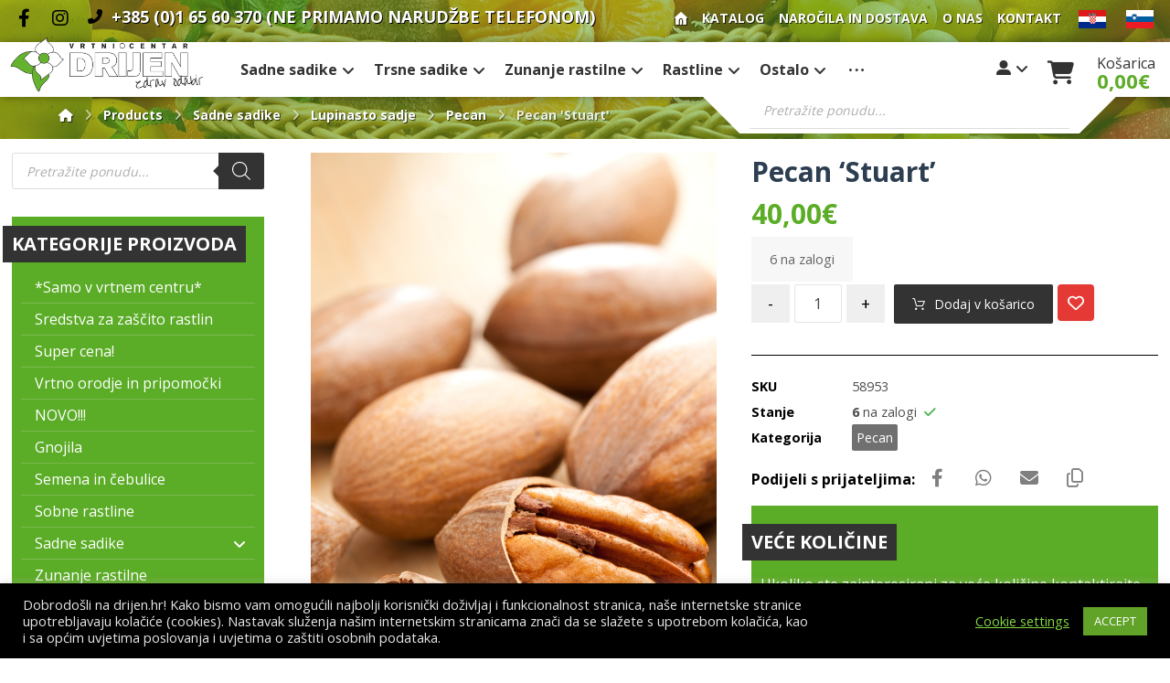

--- FILE ---
content_type: text/html; charset=UTF-8
request_url: https://www.drijen.hr/product/stuart/
body_size: 45669
content:
<!DOCTYPE html>
				<html lang="sl-SI">
				<head>

					<meta http-equiv="Content-Type" content="text/html; charset=UTF-8"/>

					<meta name="viewport" content="width=device-width, initial-scale=1.0, minimum-scale=1.0"/><meta name='robots' content='index, follow, max-image-preview:large, max-snippet:-1, max-video-preview:-1' />
	<style>img:is([sizes="auto" i], [sizes^="auto," i]) { contain-intrinsic-size: 3000px 1500px }</style>
	
	<!-- This site is optimized with the Yoast SEO plugin v25.0 - https://yoast.com/wordpress/plugins/seo/ -->
	<title>Pecan &#039;Stuart&#039; - Drijen</title>
	<link rel="canonical" href="https://www.drijen.hr/product/stuart/" />
	<meta property="og:locale" content="sl_SI" />
	<meta property="og:locale:alternate" content="hr_HR" />
	<meta property="og:type" content="article" />
	<meta property="og:title" content="Pecan &#039;Stuart&#039; - Drijen" />
	<meta property="og:description" content="Pecan &#8220;Stuart&#8221;, Carya illinoinensis, pekan Kontejnirana sadika Gojitvena oblika: drevo, doseže ..." />
	<meta property="og:url" content="https://www.drijen.hr/product/stuart/" />
	<meta property="og:site_name" content="Drijen" />
	<meta property="article:modified_time" content="2025-12-16T07:57:25+00:00" />
	<meta property="og:image" content="https://www.drijen.hr/wp-content/uploads/2022/09/stuart_65085694.jpg" />
	<meta property="og:image:width" content="667" />
	<meta property="og:image:height" content="1000" />
	<meta property="og:image:type" content="image/jpeg" />
	<meta name="twitter:card" content="summary_large_image" />
	<meta name="twitter:label1" content="Est. reading time" />
	<meta name="twitter:data1" content="1 minute" />
	<script type="application/ld+json" class="yoast-schema-graph">{"@context":"https://schema.org","@graph":[{"@type":"WebPage","@id":"https://www.drijen.hr/product/stuart/","url":"https://www.drijen.hr/product/stuart/","name":"Pecan 'Stuart' - Drijen","isPartOf":{"@id":"https://www.drijen.hr/naslovnica-novo/#website"},"primaryImageOfPage":{"@id":"https://www.drijen.hr/product/stuart/#primaryimage"},"image":{"@id":"https://www.drijen.hr/product/stuart/#primaryimage"},"thumbnailUrl":"https://www.drijen.hr/wp-content/uploads/2022/09/stuart_65085694.jpg","datePublished":"2022-09-16T14:15:15+00:00","dateModified":"2025-12-16T07:57:25+00:00","breadcrumb":{"@id":"https://www.drijen.hr/product/stuart/#breadcrumb"},"inLanguage":"sl-SI","potentialAction":[{"@type":"ReadAction","target":["https://www.drijen.hr/product/stuart/"]}]},{"@type":"ImageObject","inLanguage":"sl-SI","@id":"https://www.drijen.hr/product/stuart/#primaryimage","url":"https://www.drijen.hr/wp-content/uploads/2022/09/stuart_65085694.jpg","contentUrl":"https://www.drijen.hr/wp-content/uploads/2022/09/stuart_65085694.jpg","width":667,"height":1000},{"@type":"BreadcrumbList","@id":"https://www.drijen.hr/product/stuart/#breadcrumb","itemListElement":[{"@type":"ListItem","position":1,"name":"Početna","item":"https://www.drijen.hr/naslovnica-novo/"},{"@type":"ListItem","position":2,"name":"Katalog","item":"https://www.drijen.hr/sl/katalog-2/"},{"@type":"ListItem","position":3,"name":"Pecan &#8216;Stuart&#8217;"}]},{"@type":"WebSite","@id":"https://www.drijen.hr/naslovnica-novo/#website","url":"https://www.drijen.hr/naslovnica-novo/","name":"Drijen","description":"Vrtni Center","publisher":{"@id":"https://www.drijen.hr/naslovnica-novo/#organization"},"potentialAction":[{"@type":"SearchAction","target":{"@type":"EntryPoint","urlTemplate":"https://www.drijen.hr/naslovnica-novo/?s={search_term_string}"},"query-input":{"@type":"PropertyValueSpecification","valueRequired":true,"valueName":"search_term_string"}}],"inLanguage":"sl-SI"},{"@type":"Organization","@id":"https://www.drijen.hr/naslovnica-novo/#organization","name":"Vrtni centar Drijen","url":"https://www.drijen.hr/naslovnica-novo/","logo":{"@type":"ImageObject","inLanguage":"sl-SI","@id":"https://www.drijen.hr/naslovnica-novo/#/schema/logo/image/","url":"https://www.drijen.hr/wp-content/uploads/2022/04/Drijen-logo-novi-slogan.png","contentUrl":"https://www.drijen.hr/wp-content/uploads/2022/04/Drijen-logo-novi-slogan.png","width":810,"height":231,"caption":"Vrtni centar Drijen"},"image":{"@id":"https://www.drijen.hr/naslovnica-novo/#/schema/logo/image/"}}]}</script>
	<!-- / Yoast SEO plugin. -->


<link rel="alternate" href="https://www.drijen.hr/product/stuart-2/" hreflang="hr" />
<link rel="alternate" href="https://www.drijen.hr/product/stuart/" hreflang="sl" />
<link rel='dns-prefetch' href='//fonts.googleapis.com' />
<link rel="alternate" type="application/rss+xml" title="Drijen &raquo; Feed" href="https://www.drijen.hr/sl/feed/" />
<link rel="alternate" type="application/rss+xml" title="Drijen &raquo; Comments Feed" href="https://www.drijen.hr/sl/comments/feed/" />
<script>
window._wpemojiSettings = {"baseUrl":"https:\/\/s.w.org\/images\/core\/emoji\/16.0.1\/72x72\/","ext":".png","svgUrl":"https:\/\/s.w.org\/images\/core\/emoji\/16.0.1\/svg\/","svgExt":".svg","source":{"concatemoji":"https:\/\/www.drijen.hr\/wp-includes\/js\/wp-emoji-release.min.js?ver=6.8.3"}};
/*! This file is auto-generated */
!function(s,n){var o,i,e;function c(e){try{var t={supportTests:e,timestamp:(new Date).valueOf()};sessionStorage.setItem(o,JSON.stringify(t))}catch(e){}}function p(e,t,n){e.clearRect(0,0,e.canvas.width,e.canvas.height),e.fillText(t,0,0);var t=new Uint32Array(e.getImageData(0,0,e.canvas.width,e.canvas.height).data),a=(e.clearRect(0,0,e.canvas.width,e.canvas.height),e.fillText(n,0,0),new Uint32Array(e.getImageData(0,0,e.canvas.width,e.canvas.height).data));return t.every(function(e,t){return e===a[t]})}function u(e,t){e.clearRect(0,0,e.canvas.width,e.canvas.height),e.fillText(t,0,0);for(var n=e.getImageData(16,16,1,1),a=0;a<n.data.length;a++)if(0!==n.data[a])return!1;return!0}function f(e,t,n,a){switch(t){case"flag":return n(e,"\ud83c\udff3\ufe0f\u200d\u26a7\ufe0f","\ud83c\udff3\ufe0f\u200b\u26a7\ufe0f")?!1:!n(e,"\ud83c\udde8\ud83c\uddf6","\ud83c\udde8\u200b\ud83c\uddf6")&&!n(e,"\ud83c\udff4\udb40\udc67\udb40\udc62\udb40\udc65\udb40\udc6e\udb40\udc67\udb40\udc7f","\ud83c\udff4\u200b\udb40\udc67\u200b\udb40\udc62\u200b\udb40\udc65\u200b\udb40\udc6e\u200b\udb40\udc67\u200b\udb40\udc7f");case"emoji":return!a(e,"\ud83e\udedf")}return!1}function g(e,t,n,a){var r="undefined"!=typeof WorkerGlobalScope&&self instanceof WorkerGlobalScope?new OffscreenCanvas(300,150):s.createElement("canvas"),o=r.getContext("2d",{willReadFrequently:!0}),i=(o.textBaseline="top",o.font="600 32px Arial",{});return e.forEach(function(e){i[e]=t(o,e,n,a)}),i}function t(e){var t=s.createElement("script");t.src=e,t.defer=!0,s.head.appendChild(t)}"undefined"!=typeof Promise&&(o="wpEmojiSettingsSupports",i=["flag","emoji"],n.supports={everything:!0,everythingExceptFlag:!0},e=new Promise(function(e){s.addEventListener("DOMContentLoaded",e,{once:!0})}),new Promise(function(t){var n=function(){try{var e=JSON.parse(sessionStorage.getItem(o));if("object"==typeof e&&"number"==typeof e.timestamp&&(new Date).valueOf()<e.timestamp+604800&&"object"==typeof e.supportTests)return e.supportTests}catch(e){}return null}();if(!n){if("undefined"!=typeof Worker&&"undefined"!=typeof OffscreenCanvas&&"undefined"!=typeof URL&&URL.createObjectURL&&"undefined"!=typeof Blob)try{var e="postMessage("+g.toString()+"("+[JSON.stringify(i),f.toString(),p.toString(),u.toString()].join(",")+"));",a=new Blob([e],{type:"text/javascript"}),r=new Worker(URL.createObjectURL(a),{name:"wpTestEmojiSupports"});return void(r.onmessage=function(e){c(n=e.data),r.terminate(),t(n)})}catch(e){}c(n=g(i,f,p,u))}t(n)}).then(function(e){for(var t in e)n.supports[t]=e[t],n.supports.everything=n.supports.everything&&n.supports[t],"flag"!==t&&(n.supports.everythingExceptFlag=n.supports.everythingExceptFlag&&n.supports[t]);n.supports.everythingExceptFlag=n.supports.everythingExceptFlag&&!n.supports.flag,n.DOMReady=!1,n.readyCallback=function(){n.DOMReady=!0}}).then(function(){return e}).then(function(){var e;n.supports.everything||(n.readyCallback(),(e=n.source||{}).concatemoji?t(e.concatemoji):e.wpemoji&&e.twemoji&&(t(e.twemoji),t(e.wpemoji)))}))}((window,document),window._wpemojiSettings);
</script>
<style id='wp-emoji-styles-inline-css'>

	img.wp-smiley, img.emoji {
		display: inline !important;
		border: none !important;
		box-shadow: none !important;
		height: 1em !important;
		width: 1em !important;
		margin: 0 0.07em !important;
		vertical-align: -0.1em !important;
		background: none !important;
		padding: 0 !important;
	}
</style>
<link rel='stylesheet' id='wp-block-library-css' href='https://www.drijen.hr/wp-includes/css/dist/block-library/style.min.css?ver=6.8.3' media='all' />
<style id='wp-block-library-theme-inline-css'>
.wp-block-audio :where(figcaption){color:#555;font-size:13px;text-align:center}.is-dark-theme .wp-block-audio :where(figcaption){color:#ffffffa6}.wp-block-audio{margin:0 0 1em}.wp-block-code{border:1px solid #ccc;border-radius:4px;font-family:Menlo,Consolas,monaco,monospace;padding:.8em 1em}.wp-block-embed :where(figcaption){color:#555;font-size:13px;text-align:center}.is-dark-theme .wp-block-embed :where(figcaption){color:#ffffffa6}.wp-block-embed{margin:0 0 1em}.blocks-gallery-caption{color:#555;font-size:13px;text-align:center}.is-dark-theme .blocks-gallery-caption{color:#ffffffa6}:root :where(.wp-block-image figcaption){color:#555;font-size:13px;text-align:center}.is-dark-theme :root :where(.wp-block-image figcaption){color:#ffffffa6}.wp-block-image{margin:0 0 1em}.wp-block-pullquote{border-bottom:4px solid;border-top:4px solid;color:currentColor;margin-bottom:1.75em}.wp-block-pullquote cite,.wp-block-pullquote footer,.wp-block-pullquote__citation{color:currentColor;font-size:.8125em;font-style:normal;text-transform:uppercase}.wp-block-quote{border-left:.25em solid;margin:0 0 1.75em;padding-left:1em}.wp-block-quote cite,.wp-block-quote footer{color:currentColor;font-size:.8125em;font-style:normal;position:relative}.wp-block-quote:where(.has-text-align-right){border-left:none;border-right:.25em solid;padding-left:0;padding-right:1em}.wp-block-quote:where(.has-text-align-center){border:none;padding-left:0}.wp-block-quote.is-large,.wp-block-quote.is-style-large,.wp-block-quote:where(.is-style-plain){border:none}.wp-block-search .wp-block-search__label{font-weight:700}.wp-block-search__button{border:1px solid #ccc;padding:.375em .625em}:where(.wp-block-group.has-background){padding:1.25em 2.375em}.wp-block-separator.has-css-opacity{opacity:.4}.wp-block-separator{border:none;border-bottom:2px solid;margin-left:auto;margin-right:auto}.wp-block-separator.has-alpha-channel-opacity{opacity:1}.wp-block-separator:not(.is-style-wide):not(.is-style-dots){width:100px}.wp-block-separator.has-background:not(.is-style-dots){border-bottom:none;height:1px}.wp-block-separator.has-background:not(.is-style-wide):not(.is-style-dots){height:2px}.wp-block-table{margin:0 0 1em}.wp-block-table td,.wp-block-table th{word-break:normal}.wp-block-table :where(figcaption){color:#555;font-size:13px;text-align:center}.is-dark-theme .wp-block-table :where(figcaption){color:#ffffffa6}.wp-block-video :where(figcaption){color:#555;font-size:13px;text-align:center}.is-dark-theme .wp-block-video :where(figcaption){color:#ffffffa6}.wp-block-video{margin:0 0 1em}:root :where(.wp-block-template-part.has-background){margin-bottom:0;margin-top:0;padding:1.25em 2.375em}
</style>
<style id='classic-theme-styles-inline-css'>
/*! This file is auto-generated */
.wp-block-button__link{color:#fff;background-color:#32373c;border-radius:9999px;box-shadow:none;text-decoration:none;padding:calc(.667em + 2px) calc(1.333em + 2px);font-size:1.125em}.wp-block-file__button{background:#32373c;color:#fff;text-decoration:none}
</style>
<link rel='stylesheet' id='codevz-blocks-css' href='https://www.drijen.hr/wp-content/themes/xtra//assets/css/blocks.css?ver=6.8.3' media='all' />
<style id='global-styles-inline-css'>
:root{--wp--preset--aspect-ratio--square: 1;--wp--preset--aspect-ratio--4-3: 4/3;--wp--preset--aspect-ratio--3-4: 3/4;--wp--preset--aspect-ratio--3-2: 3/2;--wp--preset--aspect-ratio--2-3: 2/3;--wp--preset--aspect-ratio--16-9: 16/9;--wp--preset--aspect-ratio--9-16: 9/16;--wp--preset--color--black: #000000;--wp--preset--color--cyan-bluish-gray: #abb8c3;--wp--preset--color--white: #ffffff;--wp--preset--color--pale-pink: #f78da7;--wp--preset--color--vivid-red: #cf2e2e;--wp--preset--color--luminous-vivid-orange: #ff6900;--wp--preset--color--luminous-vivid-amber: #fcb900;--wp--preset--color--light-green-cyan: #7bdcb5;--wp--preset--color--vivid-green-cyan: #00d084;--wp--preset--color--pale-cyan-blue: #8ed1fc;--wp--preset--color--vivid-cyan-blue: #0693e3;--wp--preset--color--vivid-purple: #9b51e0;--wp--preset--gradient--vivid-cyan-blue-to-vivid-purple: linear-gradient(135deg,rgba(6,147,227,1) 0%,rgb(155,81,224) 100%);--wp--preset--gradient--light-green-cyan-to-vivid-green-cyan: linear-gradient(135deg,rgb(122,220,180) 0%,rgb(0,208,130) 100%);--wp--preset--gradient--luminous-vivid-amber-to-luminous-vivid-orange: linear-gradient(135deg,rgba(252,185,0,1) 0%,rgba(255,105,0,1) 100%);--wp--preset--gradient--luminous-vivid-orange-to-vivid-red: linear-gradient(135deg,rgba(255,105,0,1) 0%,rgb(207,46,46) 100%);--wp--preset--gradient--very-light-gray-to-cyan-bluish-gray: linear-gradient(135deg,rgb(238,238,238) 0%,rgb(169,184,195) 100%);--wp--preset--gradient--cool-to-warm-spectrum: linear-gradient(135deg,rgb(74,234,220) 0%,rgb(151,120,209) 20%,rgb(207,42,186) 40%,rgb(238,44,130) 60%,rgb(251,105,98) 80%,rgb(254,248,76) 100%);--wp--preset--gradient--blush-light-purple: linear-gradient(135deg,rgb(255,206,236) 0%,rgb(152,150,240) 100%);--wp--preset--gradient--blush-bordeaux: linear-gradient(135deg,rgb(254,205,165) 0%,rgb(254,45,45) 50%,rgb(107,0,62) 100%);--wp--preset--gradient--luminous-dusk: linear-gradient(135deg,rgb(255,203,112) 0%,rgb(199,81,192) 50%,rgb(65,88,208) 100%);--wp--preset--gradient--pale-ocean: linear-gradient(135deg,rgb(255,245,203) 0%,rgb(182,227,212) 50%,rgb(51,167,181) 100%);--wp--preset--gradient--electric-grass: linear-gradient(135deg,rgb(202,248,128) 0%,rgb(113,206,126) 100%);--wp--preset--gradient--midnight: linear-gradient(135deg,rgb(2,3,129) 0%,rgb(40,116,252) 100%);--wp--preset--font-size--small: 13px;--wp--preset--font-size--medium: 20px;--wp--preset--font-size--large: 36px;--wp--preset--font-size--x-large: 42px;--wp--preset--spacing--20: 0.44rem;--wp--preset--spacing--30: 0.67rem;--wp--preset--spacing--40: 1rem;--wp--preset--spacing--50: 1.5rem;--wp--preset--spacing--60: 2.25rem;--wp--preset--spacing--70: 3.38rem;--wp--preset--spacing--80: 5.06rem;--wp--preset--shadow--natural: 6px 6px 9px rgba(0, 0, 0, 0.2);--wp--preset--shadow--deep: 12px 12px 50px rgba(0, 0, 0, 0.4);--wp--preset--shadow--sharp: 6px 6px 0px rgba(0, 0, 0, 0.2);--wp--preset--shadow--outlined: 6px 6px 0px -3px rgba(255, 255, 255, 1), 6px 6px rgba(0, 0, 0, 1);--wp--preset--shadow--crisp: 6px 6px 0px rgba(0, 0, 0, 1);}:where(.is-layout-flex){gap: 0.5em;}:where(.is-layout-grid){gap: 0.5em;}body .is-layout-flex{display: flex;}.is-layout-flex{flex-wrap: wrap;align-items: center;}.is-layout-flex > :is(*, div){margin: 0;}body .is-layout-grid{display: grid;}.is-layout-grid > :is(*, div){margin: 0;}:where(.wp-block-columns.is-layout-flex){gap: 2em;}:where(.wp-block-columns.is-layout-grid){gap: 2em;}:where(.wp-block-post-template.is-layout-flex){gap: 1.25em;}:where(.wp-block-post-template.is-layout-grid){gap: 1.25em;}.has-black-color{color: var(--wp--preset--color--black) !important;}.has-cyan-bluish-gray-color{color: var(--wp--preset--color--cyan-bluish-gray) !important;}.has-white-color{color: var(--wp--preset--color--white) !important;}.has-pale-pink-color{color: var(--wp--preset--color--pale-pink) !important;}.has-vivid-red-color{color: var(--wp--preset--color--vivid-red) !important;}.has-luminous-vivid-orange-color{color: var(--wp--preset--color--luminous-vivid-orange) !important;}.has-luminous-vivid-amber-color{color: var(--wp--preset--color--luminous-vivid-amber) !important;}.has-light-green-cyan-color{color: var(--wp--preset--color--light-green-cyan) !important;}.has-vivid-green-cyan-color{color: var(--wp--preset--color--vivid-green-cyan) !important;}.has-pale-cyan-blue-color{color: var(--wp--preset--color--pale-cyan-blue) !important;}.has-vivid-cyan-blue-color{color: var(--wp--preset--color--vivid-cyan-blue) !important;}.has-vivid-purple-color{color: var(--wp--preset--color--vivid-purple) !important;}.has-black-background-color{background-color: var(--wp--preset--color--black) !important;}.has-cyan-bluish-gray-background-color{background-color: var(--wp--preset--color--cyan-bluish-gray) !important;}.has-white-background-color{background-color: var(--wp--preset--color--white) !important;}.has-pale-pink-background-color{background-color: var(--wp--preset--color--pale-pink) !important;}.has-vivid-red-background-color{background-color: var(--wp--preset--color--vivid-red) !important;}.has-luminous-vivid-orange-background-color{background-color: var(--wp--preset--color--luminous-vivid-orange) !important;}.has-luminous-vivid-amber-background-color{background-color: var(--wp--preset--color--luminous-vivid-amber) !important;}.has-light-green-cyan-background-color{background-color: var(--wp--preset--color--light-green-cyan) !important;}.has-vivid-green-cyan-background-color{background-color: var(--wp--preset--color--vivid-green-cyan) !important;}.has-pale-cyan-blue-background-color{background-color: var(--wp--preset--color--pale-cyan-blue) !important;}.has-vivid-cyan-blue-background-color{background-color: var(--wp--preset--color--vivid-cyan-blue) !important;}.has-vivid-purple-background-color{background-color: var(--wp--preset--color--vivid-purple) !important;}.has-black-border-color{border-color: var(--wp--preset--color--black) !important;}.has-cyan-bluish-gray-border-color{border-color: var(--wp--preset--color--cyan-bluish-gray) !important;}.has-white-border-color{border-color: var(--wp--preset--color--white) !important;}.has-pale-pink-border-color{border-color: var(--wp--preset--color--pale-pink) !important;}.has-vivid-red-border-color{border-color: var(--wp--preset--color--vivid-red) !important;}.has-luminous-vivid-orange-border-color{border-color: var(--wp--preset--color--luminous-vivid-orange) !important;}.has-luminous-vivid-amber-border-color{border-color: var(--wp--preset--color--luminous-vivid-amber) !important;}.has-light-green-cyan-border-color{border-color: var(--wp--preset--color--light-green-cyan) !important;}.has-vivid-green-cyan-border-color{border-color: var(--wp--preset--color--vivid-green-cyan) !important;}.has-pale-cyan-blue-border-color{border-color: var(--wp--preset--color--pale-cyan-blue) !important;}.has-vivid-cyan-blue-border-color{border-color: var(--wp--preset--color--vivid-cyan-blue) !important;}.has-vivid-purple-border-color{border-color: var(--wp--preset--color--vivid-purple) !important;}.has-vivid-cyan-blue-to-vivid-purple-gradient-background{background: var(--wp--preset--gradient--vivid-cyan-blue-to-vivid-purple) !important;}.has-light-green-cyan-to-vivid-green-cyan-gradient-background{background: var(--wp--preset--gradient--light-green-cyan-to-vivid-green-cyan) !important;}.has-luminous-vivid-amber-to-luminous-vivid-orange-gradient-background{background: var(--wp--preset--gradient--luminous-vivid-amber-to-luminous-vivid-orange) !important;}.has-luminous-vivid-orange-to-vivid-red-gradient-background{background: var(--wp--preset--gradient--luminous-vivid-orange-to-vivid-red) !important;}.has-very-light-gray-to-cyan-bluish-gray-gradient-background{background: var(--wp--preset--gradient--very-light-gray-to-cyan-bluish-gray) !important;}.has-cool-to-warm-spectrum-gradient-background{background: var(--wp--preset--gradient--cool-to-warm-spectrum) !important;}.has-blush-light-purple-gradient-background{background: var(--wp--preset--gradient--blush-light-purple) !important;}.has-blush-bordeaux-gradient-background{background: var(--wp--preset--gradient--blush-bordeaux) !important;}.has-luminous-dusk-gradient-background{background: var(--wp--preset--gradient--luminous-dusk) !important;}.has-pale-ocean-gradient-background{background: var(--wp--preset--gradient--pale-ocean) !important;}.has-electric-grass-gradient-background{background: var(--wp--preset--gradient--electric-grass) !important;}.has-midnight-gradient-background{background: var(--wp--preset--gradient--midnight) !important;}.has-small-font-size{font-size: var(--wp--preset--font-size--small) !important;}.has-medium-font-size{font-size: var(--wp--preset--font-size--medium) !important;}.has-large-font-size{font-size: var(--wp--preset--font-size--large) !important;}.has-x-large-font-size{font-size: var(--wp--preset--font-size--x-large) !important;}
:where(.wp-block-post-template.is-layout-flex){gap: 1.25em;}:where(.wp-block-post-template.is-layout-grid){gap: 1.25em;}
:where(.wp-block-columns.is-layout-flex){gap: 2em;}:where(.wp-block-columns.is-layout-grid){gap: 2em;}
:root :where(.wp-block-pullquote){font-size: 1.5em;line-height: 1.6;}
</style>
<link rel='stylesheet' id='cz-icons-pack-css' href='https://www.drijen.hr/wp-content/plugins/codevz-plus/admin/fields/codevz_fields/icons/czicons.css?ver=4.8.0' media='all' />
<link rel='stylesheet' id='contact-form-7-css' href='https://www.drijen.hr/wp-content/plugins/contact-form-7/includes/css/styles.css?ver=6.0.6' media='all' />
<link rel='stylesheet' id='cookie-law-info-css' href='https://www.drijen.hr/wp-content/plugins/cookie-law-info/legacy/public/css/cookie-law-info-public.css?ver=3.2.10' media='all' />
<link rel='stylesheet' id='cookie-law-info-gdpr-css' href='https://www.drijen.hr/wp-content/plugins/cookie-law-info/legacy/public/css/cookie-law-info-gdpr.css?ver=3.2.10' media='all' />
<link rel='stylesheet' id='photoswipe-css' href='https://www.drijen.hr/wp-content/plugins/woocommerce/assets/css/photoswipe/photoswipe.min.css?ver=9.8.6' media='all' />
<link rel='stylesheet' id='photoswipe-default-skin-css' href='https://www.drijen.hr/wp-content/plugins/woocommerce/assets/css/photoswipe/default-skin/default-skin.min.css?ver=9.8.6' media='all' />
<link rel='stylesheet' id='woocommerce-layout-css' href='https://www.drijen.hr/wp-content/plugins/woocommerce/assets/css/woocommerce-layout.css?ver=9.8.6' media='all' />
<link rel='stylesheet' id='woocommerce-smallscreen-css' href='https://www.drijen.hr/wp-content/plugins/woocommerce/assets/css/woocommerce-smallscreen.css?ver=9.8.6' media='only screen and (max-width: 768px)' />
<link rel='stylesheet' id='woocommerce-general-css' href='https://www.drijen.hr/wp-content/plugins/woocommerce/assets/css/woocommerce.css?ver=9.8.6' media='all' />
<style id='woocommerce-inline-inline-css'>
.woocommerce form .form-row .required { visibility: visible; }
</style>
<link rel='stylesheet' id='brands-styles-css' href='https://www.drijen.hr/wp-content/plugins/woocommerce/assets/css/brands.css?ver=9.8.6' media='all' />
<link rel='stylesheet' id='dgwt-wcas-style-css' href='https://www.drijen.hr/wp-content/plugins/ajax-search-for-woocommerce-premium/assets/css/style.min.css?ver=1.30.1' media='all' />
<link rel='stylesheet' id='codevz-css' href='https://www.drijen.hr/wp-content/themes/xtra/assets/css/core.css?ver=4.8.0' media='all' />
<link rel='stylesheet' id='codevz-laptop-css' href='https://www.drijen.hr/wp-content/themes/xtra/assets/css/core-laptop.css?ver=4.8.0' media='screen and (max-width: 1024px)' />
<link rel='stylesheet' id='codevz-tablet-css' href='https://www.drijen.hr/wp-content/themes/xtra/assets/css/core-tablet.css?ver=4.8.0' media='screen and (max-width: 1200px)' />
<link rel='stylesheet' id='codevz-mobile-css' href='https://www.drijen.hr/wp-content/themes/xtra/assets/css/core-mobile.css?ver=4.8.0' media='screen and (max-width: 700px)' />
<link rel='stylesheet' id='codevz-single-css' href='https://www.drijen.hr/wp-content/themes/xtra/assets/css/single.css?ver=4.8.0' media='all' />
<link rel='stylesheet' id='google-font-open-sans-css' href='https://fonts.googleapis.com/css?family=Open+Sans%3A300%2C400%2C700&#038;ver=6.8.3' media='all' />
<link rel='stylesheet' id='codevz-woocommerce-css' href='https://www.drijen.hr/wp-content/themes/xtra/assets/css/woocommerce.css?ver=4.8.0' media='all' />
<link rel='stylesheet' id='codevz-plus-share-css' href='https://www.drijen.hr/wp-content/plugins/codevz-plus/assets/css/share.css?ver=4.8.0' media='all' />
<link rel='stylesheet' id='codevz-plus-css' href='https://www.drijen.hr/wp-content/plugins/codevz-plus/assets/css/codevzplus.css?ver=4.8.0' media='all' />
<link rel='stylesheet' id='codevz-plus-tablet-css' href='https://www.drijen.hr/wp-content/plugins/codevz-plus/assets/css/codevzplus-tablet.css?ver=4.8.0' media='screen and (max-width: 1200px)' />
<link rel='stylesheet' id='codevz-plus-mobile-css' href='https://www.drijen.hr/wp-content/plugins/codevz-plus/assets/css/codevzplus-mobile.css?ver=4.8.0' media='screen and (max-width: 700px)' />
<link rel='stylesheet' id='ivpa-style-css' href='https://www.drijen.hr/wp-content/plugins/xforwoocommerce/x-pack/improved-variable-product-attributes/assets/css/styles.css?ver=5.3.0' media='all' />
<link rel='stylesheet' id='xtra-elementor-front-css' href='https://www.drijen.hr/wp-content/plugins/codevz-plus/assets/css/elementor.css?ver=4.8.0' media='all' />
<link rel='stylesheet' id='font-awesome-shims-css' href='https://www.drijen.hr/wp-content/plugins/codevz-plus/admin/assets/css/font-awesome/css/v4-shims.min.css?ver=6.4.2' media='all' />
<link rel='stylesheet' id='font-awesome-css' href='https://www.drijen.hr/wp-content/plugins/codevz-plus/admin/assets/css/font-awesome/css/all.min.css?ver=6.4.2' media='all' />
<link rel='stylesheet' id='prdctfltr-css' href='https://www.drijen.hr/wp-content/plugins/xforwoocommerce/x-pack/prdctfltr/includes/css/styles.css?ver=8.2.0' media='all' />
<script src="https://www.drijen.hr/wp-includes/js/jquery/jquery.min.js?ver=3.7.1" id="jquery-core-js"></script>
<script src="https://www.drijen.hr/wp-includes/js/jquery/jquery-migrate.min.js?ver=3.4.1" id="jquery-migrate-js"></script>
<script id="cookie-law-info-js-extra">
var Cli_Data = {"nn_cookie_ids":[],"cookielist":[],"non_necessary_cookies":[],"ccpaEnabled":"","ccpaRegionBased":"","ccpaBarEnabled":"","strictlyEnabled":["necessary","obligatoire"],"ccpaType":"gdpr","js_blocking":"1","custom_integration":"","triggerDomRefresh":"","secure_cookies":""};
var cli_cookiebar_settings = {"animate_speed_hide":"500","animate_speed_show":"500","background":"#000000","border":"#b1a6a6c2","border_on":"","button_1_button_colour":"#61a229","button_1_button_hover":"#4e8221","button_1_link_colour":"#fff","button_1_as_button":"1","button_1_new_win":"","button_2_button_colour":"#333","button_2_button_hover":"#292929","button_2_link_colour":"#ffffff","button_2_as_button":"","button_2_hidebar":"","button_3_button_colour":"#3566bb","button_3_button_hover":"#2a5296","button_3_link_colour":"#fff","button_3_as_button":"1","button_3_new_win":"","button_4_button_colour":"#000","button_4_button_hover":"#000000","button_4_link_colour":"#81d742","button_4_as_button":"","button_7_button_colour":"#61a229","button_7_button_hover":"#4e8221","button_7_link_colour":"#fff","button_7_as_button":"1","button_7_new_win":"","font_family":"inherit","header_fix":"","notify_animate_hide":"1","notify_animate_show":"","notify_div_id":"#cookie-law-info-bar","notify_position_horizontal":"right","notify_position_vertical":"bottom","scroll_close":"","scroll_close_reload":"","accept_close_reload":"","reject_close_reload":"","showagain_tab":"","showagain_background":"#fff","showagain_border":"#000","showagain_div_id":"#cookie-law-info-again","showagain_x_position":"100px","text":"#e5e5e5","show_once_yn":"","show_once":"10000","logging_on":"","as_popup":"","popup_overlay":"1","bar_heading_text":"","cookie_bar_as":"banner","popup_showagain_position":"bottom-right","widget_position":"left"};
var log_object = {"ajax_url":"https:\/\/www.drijen.hr\/wp-admin\/admin-ajax.php"};
</script>
<script src="https://www.drijen.hr/wp-content/plugins/cookie-law-info/legacy/public/js/cookie-law-info-public.js?ver=3.2.10" id="cookie-law-info-js"></script>
<script src="https://www.drijen.hr/wp-content/plugins/woocommerce/assets/js/jquery-blockui/jquery.blockUI.min.js?ver=2.7.0-wc.9.8.6" id="jquery-blockui-js" data-wp-strategy="defer"></script>
<script id="wc-add-to-cart-js-extra">
var wc_add_to_cart_params = {"ajax_url":"\/wp-admin\/admin-ajax.php","wc_ajax_url":"\/sl\/?wc-ajax=%%endpoint%%","i18n_view_cart":"Prika\u017ei ko\u0161arico","cart_url":"https:\/\/www.drijen.hr\/kosara\/","is_cart":"","cart_redirect_after_add":"no"};
</script>
<script src="https://www.drijen.hr/wp-content/plugins/woocommerce/assets/js/frontend/add-to-cart.min.js?ver=9.8.6" id="wc-add-to-cart-js" data-wp-strategy="defer"></script>
<script src="https://www.drijen.hr/wp-content/plugins/woocommerce/assets/js/flexslider/jquery.flexslider.min.js?ver=2.7.2-wc.9.8.6" id="flexslider-js" defer data-wp-strategy="defer"></script>
<script src="https://www.drijen.hr/wp-content/plugins/woocommerce/assets/js/photoswipe/photoswipe.min.js?ver=4.1.1-wc.9.8.6" id="photoswipe-js" defer data-wp-strategy="defer"></script>
<script src="https://www.drijen.hr/wp-content/plugins/woocommerce/assets/js/photoswipe/photoswipe-ui-default.min.js?ver=4.1.1-wc.9.8.6" id="photoswipe-ui-default-js" defer data-wp-strategy="defer"></script>
<script id="wc-single-product-js-extra">
var wc_single_product_params = {"i18n_required_rating_text":"Ocenite izdelek","i18n_rating_options":["1 of 5 stars","2 of 5 stars","3 of 5 stars","4 of 5 stars","5 of 5 stars"],"i18n_product_gallery_trigger_text":"Ogled galerije slik v celozaslonskem na\u010dinu","review_rating_required":"yes","flexslider":{"rtl":false,"animation":"slide","smoothHeight":true,"directionNav":true,"controlNav":"thumbnails","slideshow":false,"animationSpeed":500,"animationLoop":false,"allowOneSlide":false},"zoom_enabled":"","zoom_options":[],"photoswipe_enabled":"1","photoswipe_options":{"shareEl":false,"closeOnScroll":false,"history":false,"hideAnimationDuration":0,"showAnimationDuration":0},"flexslider_enabled":"1"};
</script>
<script src="https://www.drijen.hr/wp-content/plugins/woocommerce/assets/js/frontend/single-product.min.js?ver=9.8.6" id="wc-single-product-js" defer data-wp-strategy="defer"></script>
<script src="https://www.drijen.hr/wp-content/plugins/woocommerce/assets/js/js-cookie/js.cookie.min.js?ver=2.1.4-wc.9.8.6" id="js-cookie-js" defer data-wp-strategy="defer"></script>
<script id="woocommerce-js-extra">
var woocommerce_params = {"ajax_url":"\/wp-admin\/admin-ajax.php","wc_ajax_url":"\/sl\/?wc-ajax=%%endpoint%%","i18n_password_show":"Prika\u017ei geslo","i18n_password_hide":"Skrij geslo"};
</script>
<script src="https://www.drijen.hr/wp-content/plugins/woocommerce/assets/js/frontend/woocommerce.min.js?ver=9.8.6" id="woocommerce-js" defer data-wp-strategy="defer"></script>
<script src="https://www.drijen.hr/wp-content/plugins/js_composer/assets/js/vendors/woocommerce-add-to-cart.js?ver=8.4.1" id="vc_woocommerce-add-to-cart-js-js"></script>
<script id="wc-cart-fragments-js-extra">
var wc_cart_fragments_params = {"ajax_url":"\/wp-admin\/admin-ajax.php","wc_ajax_url":"\/sl\/?wc-ajax=%%endpoint%%","cart_hash_key":"wc_cart_hash_a767130d10c3bd934ebe6ea82e330934","fragment_name":"wc_fragments_a767130d10c3bd934ebe6ea82e330934","request_timeout":"5000"};
</script>
<script src="https://www.drijen.hr/wp-content/plugins/woocommerce/assets/js/frontend/cart-fragments.min.js?ver=9.8.6" id="wc-cart-fragments-js" defer data-wp-strategy="defer"></script>
<script></script><link rel="https://api.w.org/" href="https://www.drijen.hr/wp-json/" /><link rel="alternate" title="JSON" type="application/json" href="https://www.drijen.hr/wp-json/wp/v2/product/46183" /><link rel="EditURI" type="application/rsd+xml" title="RSD" href="https://www.drijen.hr/xmlrpc.php?rsd" />
<meta name="generator" content="WordPress 6.8.3" />
<meta name="generator" content="WooCommerce 9.8.6" />
<link rel='shortlink' href='https://www.drijen.hr/?p=46183' />
<link rel="alternate" title="oEmbed (JSON)" type="application/json+oembed" href="https://www.drijen.hr/wp-json/oembed/1.0/embed?url=https%3A%2F%2Fwww.drijen.hr%2Fproduct%2Fstuart%2F" />
<link rel="alternate" title="oEmbed (XML)" type="text/xml+oembed" href="https://www.drijen.hr/wp-json/oembed/1.0/embed?url=https%3A%2F%2Fwww.drijen.hr%2Fproduct%2Fstuart%2F&#038;format=xml" />
<meta name="format-detection" content="telephone=no">
	<script> 
jQuery(document).ready(function(){  
	var provjera2 = jQuery(".single-product .summary .product_meta .codevz-pm-status span").text();
	 if(provjera2 == 'Proizvod će biti uskoro u prodaji!'){
			jQuery(".single-product .summary .quantity").addClass( "hide" );
			jQuery(".single-product .summary .single_add_to_cart_button").addClass( "hide" );
			jQuery(".single-product .summary .xtra-product-icons").addClass( "hide" );
		}
	 if(provjera2 == 'Proizvod je moguće kupiti samo u vrtnom centru!'){
			jQuery(".single-product .summary .quantity").addClass( "hide" );
			jQuery(".single-product .summary .single_add_to_cart_button").addClass( "hide" );
			jQuery(".single-product .summary .xtra-product-icons").addClass( "hide" );
		}

 

	jQuery(document).on('found_variation', 'form.cart', function( event, variation ) {   
		var dostupnost = variation.availability_html || "";

		// Ukloni prethodno sakrivanje
		jQuery(".single-product .summary .quantity").removeClass("hide").css("display","flex");
		jQuery(".single-product .summary .single_add_to_cart_button").removeClass("hide");
		jQuery(".single-product .summary .xtra-product-icons").removeClass("hide");

		if (dostupnost.includes('vrtnom centru') || dostupnost.includes('uskoro')) {
			jQuery(".single-product .summary .quantity").addClass("hide");
			jQuery(".single-product .summary .single_add_to_cart_button").addClass("hide");
			jQuery(".single-product .summary .xtra-product-icons").addClass("hide");
		}
	});
   
});
	</script>
	<style>

		.single .product .sale .woocommerce-variation-price { display: none!important;}

		.page-id-79499 #cz_17325 { display: none!important;}
		.pocetnasl  .cz_image_caption {position: absolute; top: 60%; left: 0; right: 0; color: #fff;}

/*dodatna obavijest*/
.woocommerce-store-notice, p.demo_store {
    background-color: #e50404!important;
    line-height: 1!important;
    text-align: left!important;
    padding: 10px!important;
    width: 99%!important;
}
/*popup*/
.pum-theme-8023 .pum-container { border-radius: 50px 0px!important;}



/**prikaz dvojnih cijena i popusta*/
	.single .summary .lowest_price { display: block; font-size: 16px; color: #000;}
	.products .product .lowest_price { display: block; font-size:12px;color: #000;}
		
	img[data-src]{opacity:1!important;}
	.page:lang(sl-Sl) .hr, .archive:lang(sl-Sl) .hr,.single:lang(sl-Sl) .hr,.single-product:lang(sl-Sl) .hr{display: none!important;}
	.page:lang(sl-SI) .hr, .archive:lang(sl-SI) .hr, .single:lang(sl-SI) .hr, .single-product:lang(sl-SI) .hr { display: none!important;}
	.page:lang(hr) .slo,.archive:lang(hr) .slo,.single:lang(hr) .slo,.single-product:lang(hr) .slo{display: none!important;}

	.grecaptcha-badge{visibility: hidden!important;}
	.rc-anchor.rc-anchor-invisible{display: none!important;}

	.product.kvadrat .price:after{content:"/m2";}
	.product.kvadrat .in-stock{display: none;}

/* header */
	.header_2>.row{width: 99%!important;}
	.header_2_right .cz_info_2 span, .icon_info_header_5_right_11 .cz_info_2 span{display: inherit!important;}
	.header_1_right .lang-item a{margin: 0px; padding-top: 5px; padding-bottom: 0px;}
	.custom_header_1_right_1 > div,#menu-header_1-41402-hr,#menu-header_1-41402-sl  {height: 35px;}

	#menu-header_5-43714 i{color: #fff!important;}
	.page_header  .dgwt-wcas-sf-wrapp input[type=search].dgwt-wcas-search-input {min-width: 350px;border-top: unset; border-left: unset; border-right: unset; border-radius: unset!important; }
	.page_header .dgwt-wcas-sf-wrapp input[type=search].dgwt-wcas-search-input:focus {box-shadow: unset!important;}
	.page_header .dgwt-wcas-search-submit { display: none!important; }


	.header_5_right .woocommerce-Price-amount.amount bdi {display: inline-flex;}
	.onSticky .fa-shopping-cart{color: #d6d2d2!important;}

	.cart_list .item_small img{height: inherit!important;}


	.header_2_right .cz_info_2 .amount-hrk{font-size: 0.6em!important; color: #666;}

/*archive*/
	.nemazaliha{ position: absolute; background-color: #EE5F5B; color: #fff; z-index: 9; top: 10px; left: -10px; padding: 0px 10px; font-weight: 600;}
	.itsnew{ position: absolute; background-color: #69b022; color: #fff; z-index: 9; top: 50px; left: -10px; padding: 0px 10px; font-weight: 600;}
	.bade_uskoro { position: absolute; background-color: #000; color: #fff; z-index: 9; top: 10px; left: -10px; padding: 0px 10px; font-weight: 600;}
	.bade_uvrtnom { position: absolute; background-color: #000; color: #fff; z-index: 9; top: 10px; left: -10px; padding: 0px 10px; font-weight: 600;}
	.customBadgeKostica{ position: absolute; background-color: #fff; color: red; z-index: 9; top: 50px; right: -10px; padding: 0px 10px; font-weight: 600; font-size:20px;}

	.woocommerce ul.products li.product .woocommerce-loop-product__link,.woocommerce-page ul.products li.product-category {  box-shadow: 1px 1px 3px 0px rgb(0 0 0 / 44%);}
	.woocommerce-page ul.products li.product-category .woocommerce-loop-category__title{position:absolute;top:20px;margin-left:-10px;background-color:#333;color:#fff!important;padding:5px 10px!important;font-size:18px!important;}
	.woocommerce-page ul.products li.product-category .woocommerce-loop-category__title .count {background-color: transparent!important;color: #ffff00!important;}
	.woocommerce ul.products li.product .woocommerce-loop-category__title {text-align: left!important;}	
	.woocommerce a.added_to_cart { background-color: #c55757; width: 100%; bottom: -30px; color: #fff; }	
		
	.archive .filterstock.dostupni { padding: 0px 10px; border: 1px solid rgba(167, 167, 167, .4); margin-left: 10px; border-radius: 2px;}
	.archive .filterstock.nedostupni { padding: 0px 10px; border: 1px solid rgba(167, 167, 167, .4); margin-left: 10px; border-radius: 2px;}

/*single*/
	.single .quantity{width: auto; margin-right: 10px!important;}
	.single form.cart {margin: 0px!important;}
	.single .variations{border: unset!important;}
	.single .variations tr{border: unset; display: block;}
	.single .variations tr td,.single .variations tr th { line-height: 1!important; vertical-align: middle!important;}
	.single .variations tr th {width: 120px;}
	.single .variations tr td {min-width: 200px;}
	.single .variations tr td select{padding: 6px!important;}
	.single .sku_wrapper{display: none!important;}	

	.single .product_meta a { background: #333!important; padding: 5px!important; color: #fff; border-radius: 2px!important;}
	.single #infotext ul, .single #kupnja-naveliko ul{ list-style: none; margin: 12px 0px;}
	.single #kupnja-naveliko ul{display: inline-flex; }
	.single #kupnja-naveliko ul li{padding-right: 15px; font-size: 20px;}
	.single #kupnja-naveliko{    background-color: #5bac26; color: #fff; padding: 10px;}
	.single #kupnja-naveliko h4{background-color: #333; padding: 6px 10px; width: fit-content; margin-left: -20px; margin-top: 10px; text-transform: uppercase;}
	.single #kupnja-naveliko a:hover{color: #fff!important;}

	.single .stock_alert_email{padding: 8px;}
	.single .stock_alert_button {font-weight: 700; color: #fff; border: 0; border-radius: 2px; width: auto; padding: 12px 20px; text-align: center; cursor: pointer; background-color: #333333;}

	.single .woocommerce-Tabs-panel--additional_information table, .single .woocommerce-Tabs-panel--additional_information tr, .single .woocommerce-Tabs-panel--additional_information td,
	.single .woocommerce-Tabs-panel--additional_information th{border: unset!important; text-align: left;}
	.single .woocommerce-Tabs-panel--additional_information th {width: 100px;}
	.single .woocommerce-Tabs-panel table{width: unset!important;}

	.woocommerce div.product form.cart .variations select {margin-right: 2em;}
	.single .pswp__bg{    opacity: 0.96!important;}

	.single .ivpa-terms .ivpa_term.ivpa_active { border: 1px solid #333!important; color: #333!important; font-weight: 600;}
	#ivpa-content .ivpa_attribute.ivpa_text.ivpa_border .ivpa_term.ivpa_active.ivpa_clicked { border-color: #333333!important; color: #ffffff!important; background-color: #333333;}
	#ivpa-content .ivpa_title {line-height:1!important;}
	#ivpa-content .ivpa-terms { margin-top: 0px; }
	.single #ivpa-content { margin-top: 0px; margin-bottom: 20px; }
	.woocommerce-variation-price{ background-color: #eaeaea; width: fit-content; padding: 10px;}
	.single .woocommerce-variation-price .price:before{content: 'Cijena:'!important; color: #333333; padding-right: 5px;}
	.woocommerce button.button.alt.disabled {    background-color: #666666!important; color: #fff!important; padding: 12px!important;}

	.single-product .stock.uskorouponudi,.single-product .stock.dostupnoucentru {padding: 10px; background-color: #f4f4f4; color: #666; font-size: 18px; margin: 20px 0px;}
	.single-product .stock.uskorouponudi:before,.single-product .stock.dostupnoucentru:before { content: "\f05a"; font-family: 'Font Awesome 5 Free'; color: #666; font-weight: 900 !important; padding-right: 5px;}
	.single-product .customBadgeKostica{ position: absolute; background-color: #fff; color: red; z-index: 9; top: 80px; left:10px; right: unset!important; padding: 0px 10px; font-weight: 600;}

	.single-product .quantity .qty { padding: 4px 0px !important;}

	.single .xtra-single-product .bade_uvrtnom { left: 10px!important;}


/*sidebar filter*/
	#prdctfltr-1{background-color: rgb(91 172 38); margin-bottom: 35px; border: unset!important; color: #fff; border-radius: unset!important; padding:0px!important;}
	#prdctfltr-1 .pf-help-title h4{ background-color: #333; padding: 6px 10px; width: fit-content; margin-left: -20px; margin-top: 10px; text-transform: uppercase;}
	.prdctfltr_wc .prdctfltr_woocommerce_ordering { margin-left: 0; margin-right: 0;}
	.prdctfltr_filter label {line-height: 24px;outline: none; padding: 5px 10px 5px 15px; display: block; color: #fff; border-bottom: 1px solid #f0f0f038; font-size: 16px; margin-bottom: 0px; font-weight: 500;}

	.prdctfltr_checkboxes .prdctfltr-plus { font-size: 16px; color: #fff;}	
	#prdctfltr-1 .pfw--has-childeren.prdctfltr_show_subs { color: #ebebeb; font-weight: 600; background-color: #333; text-transform: uppercase;}


	#text-2{background-color: rgb(91 172 38); margin-bottom: 35px; border: unset!important; color: #fff; border-radius: unset!important; padding: 0px!important;}
	#text-2 h4{ background-color: #333; padding: 6px 10px; width: fit-content;margin-left: -10px; margin-top: 10px; text-transform: uppercase;}
	#text-2 .textwidget{padding-left: 15px;}

	.prdctfltr_checkboxes .prdctfltr-plus { width: 50%; text-align: right;}
	.prdctfltr_hierarchy_filled .prdctfltr_checkboxes .prdctfltr_show_subs i.prdctfltr-plus:before {content: '\f106';font-family: 'Font Awesome 5 Free'!important; font-weight: 900!important;}
	.prdctfltr_hierarchy_filled .prdctfltr_checkboxes i.prdctfltr-plus:before { content: '\f107';font-family: 'Font Awesome 5 Free'!important; font-weight: 900!important;}
}

		.products .product.dostupnoucentru .add_to_cart_button {display: none!important;}



/*footer*/
	#media_image-1 {background-image: unset!important;}
	#codevz_custom_menu_list-1 div .clr div:nth-child(2) a{position: relative; line-height:3!important;}
	#codevz_custom_menu_list-1 div .clr div:nth-child(2) a .fa-phone-alt:after{content:"veleprodaja"; position:absolute; bottom:-16px;padding-left:10px; font-size: 12px;}
		

	</style>
	<style>

		.header_5.onSticky .amount-hrk{display: none!important;}

		.cz_before_mobile_header .cz_title_icon_before,.cz_before_mobile_header .cz_title_has_icon { color: #fff!important; text-shadow: 1px 1px 0px rgba(0,0,0,0.6);}

@media only screen and (max-width: 600px) {
	.page_footer { background-size: cover!important; }
	.footer_widget { background-image: unset!important;}

	.nemazaliha{top: 10px; left: -10px; font-size:13px;}
	.itsnew{  top: 45px; left: -10px; font-size:13px;}

	.single #kupnja-naveliko ul { display: block;}
	.woocommerce-tabs.wc-tabs-wrapper { margin: 0px 0;}
	
	select{font-size: 16px!important;}
	.single .page_content > .row { width: 95%!important;}
	
	.mobile_filter{background-color: #64b32e; width: fit-content; padding: 5px 15px; margin-top: 10px; margin-bottom: 15px; margin-left: -5px;}
	#codevz_working_hours-1 h4{text-align: center!important;}
	.bade_uskoro {font-size: 13px;}

}


@media only screen and (max-width: 1540px) {
	.page_content { margin: 15px 0!important;}
	.single .page_content { margin: 25px 0;}
	.archive .page_content > .row, .single .page_content > .row{width: 98%!important; max-width:98%!important;}
	.header_1 > .row{ width: 99%!important;}

	.menu_header_2_center_4{margin-top: 14px!important;}	
	#menu_header_2 > .cz > a { font-size: 16px!important; }
	.amount-hrk{ font-size: 14px!important; color: #666!important;}
}

@media only screen and (max-width: 1440px) {
	.page_footer .cz_middle_footer > .row{width: 98%!important; max-width:98%!important;}
	.archive ul.products li.product, .woocommerce-page ul.products li.product { margin: 0 1.25% 2.992em 0; width: 23.58%;}
	#menu-header_2-43685{display: none;}

	.prdctfltr_wc.pf_sidebar_css .prdctfltr_woocommerce_ordering {background-color: #5bac26;}
	.prdctfltr_showing{display: none!important;}

	.header_2 .header_2_left {flex: 0 0 17%!important;}
	.header_2 .header_2_right {flex: 0 0 22%!important;}
}



@media screen and (max-width: 1201px) {
    .page_footer {
        background-image: linear-gradient(90deg, rgba(91, 172, 38, 0.52), rgba(91, 172, 38, 0.52)), url(https://www.drijen.hr/wp-content/uploads/2022/04/drijen-footer-mobilno.jpg)!important;
     	padding-top: 0px !important;
        background-size: cover !important;
    }
	.sidebar_offcanvas_area.active_offcanvas {
    	z-index: 99999 !important;
	}
	.offcanvas-close {
		background: #000000a3;
	}
}



	</style>
	<script>
(function ($) {
    $(document).ready(function () {
		var $flags = $('[name="dgwt_wcas"]');		
		if($flags.length){
		    $flags.remove();
		}
    });
})(jQuery);


//funkcija za prodaju po kvadratom metru za specificne proizvode
jQuery(document).ready(function($) {
    if ($('.kvadrat.product').length > 0) {
        // Function to calculate A * B
        function calculateTotal() {
            //var potrebnakvadratura = parseFloat($('#custom_input').val()) || 0;
			var potrebnakvadratura = Math.ceil(parseFloat($('#custom_input').val()) || 0);
            var izabranavarijacija = $('.ivpa-terms .ivpa_term.ivpa_clicked').data('term') || '';
            var vrijednostvarijacije = parseFloat(izabranavarijacija.replace(/[^\d.-]/g, '')) / 100 || 0;
            var variationPriceString = $('.kvadrat.product .summary .price bdi').text();
            var variationPrice = parseFloat(variationPriceString.replace(/[^\d.,-]/g, '').replace(',', '.')) || 0;

            var resultduzine = potrebnakvadratura / vrijednostvarijacije;
            var ukupnacijen = potrebnakvadratura * variationPrice;

            // Display the result only when #custom_input is not empty
            if ($('#custom_input').val().trim() !== '') {
                $('#result_output').text('Potrebna dužina: ' + resultduzine.toFixed(2) + 'm');
                $('#result_price').text('Ukupna cijena: ' + ukupnacijen.toFixed(2) + '€');
            } else {
                $('#result_output').text('');
                $('#result_price').text('');
            }

            $('.quantity input.qty').val(potrebnakvadratura);
        }

        // Trigger the calculation on input change and variation selection
        $('#custom_input, select').on('change', function() {
            calculateTotal();
        });

        // Initial calculation on page load
        calculateTotal();
    }
});

jQuery(document).ready(function( $ ){
     $('img').on('mouseenter', function() {
    $(this).data('title', $(this).attr('title'));
    $(this).attr('title', '');
  }).on('mouseleave', function() {
    $(this).attr('title', $(this).data('title'));
  });
});


	</script>
	<style>
		/* Ljetno radno vrijeme */
		#codevz_working_hours-3,
		#codevz_working_hours-4 {
			display: none;
		}
		
		/* Božični praznici - radno vrijeme */
		#codevz_working_hours-5,
		#codevz_working_hours-6 {
			display: none;
		}

	</style>
		<style>
			.dgwt-wcas-ico-magnifier,.dgwt-wcas-ico-magnifier-handler{max-width:20px}.dgwt-wcas-search-wrapp{max-width:600px}.dgwt-wcas-search-icon{color:#69b022}.dgwt-wcas-search-icon path{fill:#69b022}		</style>
			<noscript><style>.woocommerce-product-gallery{ opacity: 1 !important; }</style></noscript>
	<meta name="generator" content="Powered by WPBakery Page Builder - drag and drop page builder for WordPress."/>
<link rel="icon" href="https://www.drijen.hr/wp-content/uploads/2020/12/favicon-base-1-64x65.png" sizes="32x32" />
<link rel="icon" href="https://www.drijen.hr/wp-content/uploads/2020/12/favicon-base-1.png" sizes="192x192" />
<link rel="apple-touch-icon" href="https://www.drijen.hr/wp-content/uploads/2020/12/favicon-base-1.png" />
<meta name="msapplication-TileImage" content="https://www.drijen.hr/wp-content/uploads/2020/12/favicon-base-1.png" />
<meta name="generator" content="XforWooCommerce.com - Product Filter for WooCommerce - Add Tabs for WooCommerce - Improved Product Options for WooCommerce"/><style id="codevz-inline-css" data-noptimize>.woocommerce div.product form.cart .variations .codevz-variations input[type="radio"]:checked + label{outline-color:#6c7a89;color:#6c7a89}.woocommerce div.product form.cart .variations .codevz-variations-button label{border-radius:2px}.codevz-cart-checkout-steps span,.woocommerce-MyAccount-navigation a:hover, .woocommerce-MyAccount-navigation .is-active a{color:#ffffff;background-color:#333333;}.admin-bar .cz_fixed_top_border{top:32px}.admin-bar i.offcanvas-close {top: 32px}.admin-bar .offcanvas_area, .admin-bar .hidden_top_bar{margin-top: 32px}.admin-bar .header_5,.admin-bar .onSticky{top: 32px}@media screen and (max-width:1200px) {.admin-bar .header_5,.admin-bar .onSticky,.admin-bar .cz_fixed_top_border,.admin-bar i.offcanvas-close {top: 46px}.admin-bar .onSticky {top: 0}.admin-bar .offcanvas_area,.admin-bar .offcanvas_area,.admin-bar .hidden_top_bar{margin-top:46px;height:calc(100% - 46px);}}.row,section.elementor-section.elementor-section-boxed>.elementor-container{width: 100%}

/* Theme color */a:hover, .sf-menu > .cz.current_menu > a, .sf-menu > .cz .cz.current_menu > a,.sf-menu > .current-menu-parent > a,.comment-text .star-rating span,.codevz-404 span {color: #6c7a89} 
form button, .button, #edd-purchase-button, .edd-submit, .edd-submit.button.blue, .edd-submit.button.blue:hover, .edd-submit.button.blue:focus, [type=submit].edd-submit, .sf-menu > .cz > a:before,.sf-menu > .cz > a:before,
.post-password-form input[type="submit"], .wpcf7-submit, .submit_user, 
#commentform #submit, .commentlist li.bypostauthor > .comment-body:after,.commentlist li.comment-author-admin > .comment-body:after, 
 .pagination .current, .pagination > b, .pagination a:hover, .page-numbers .current, .page-numbers a:hover, .pagination .next:hover, 
.pagination .prev:hover, input[type=submit], .sticky:before, .commentlist li.comment-author-admin .fn,
input[type=submit],input[type=button],.cz_header_button,.cz_default_portfolio a,
.cz_readmore, .more-link, a.cz_btn, .cz_highlight_1:after, div.cz_btn ,.woocommerce input.button.alt.woocommerce #respond input#submit, .woocommerce a.button, .woocommerce button.button, .woocommerce input.button,.woocommerce .woocommerce-error .button,.woocommerce .woocommerce-info .button, .woocommerce .woocommerce-message .button, .woocommerce-page .woocommerce-error .button, .woocommerce-page .woocommerce-info .button, .woocommerce-page .woocommerce-message .button,#add_payment_method table.cart input, .woocommerce-cart table.cart input:not(.input-text), .woocommerce-checkout table.cart input,.woocommerce input.button:disabled, .woocommerce input.button:disabled[disabled],#add_payment_method table.cart input, #add_payment_method .wc-proceed-to-checkout a.checkout-button, .woocommerce-cart .wc-proceed-to-checkout a.checkout-button, .woocommerce-checkout .wc-proceed-to-checkout a.checkout-button,.woocommerce #payment #place_order, .woocommerce-page #payment #place_order,.woocommerce input.button.alt,.woocommerce #respond input#submit.alt:hover, .woocommerce button.button.alt:hover, .woocommerce input.button.alt:hover,.woocommerce #respond input#submit.alt:hover, .woocommerce a.button.alt:hover, .woocommerce nav.woocommerce-pagination ul li a:focus, .woocommerce nav.woocommerce-pagination ul li a:hover, .woocommerce nav.woocommerce-pagination ul li span.current, .widget_product_search #searchsubmit,.woocommerce .widget_price_filter .ui-slider .ui-slider-range, .woocommerce .widget_price_filter .ui-slider .ui-slider-handle, .woocommerce #respond input#submit, .woocommerce a.button, .woocommerce button.button, .woocommerce input.button, .woocommerce div.product form.cart .button, .xtra-product-icons,.woocommerce button.button.alt {background-color: #6c7a89}
.cs_load_more_doing, div.wpcf7 .wpcf7-form .ajax-loader {border-right-color: #6c7a89}
input:focus,textarea:focus,select:focus {border-color: #6c7a89 !important}
::selection {background-color: #6c7a89;color: #fff}
::-moz-selection {background-color: #6c7a89;color: #fff}

/* Dynamic  */.widget{background-color:rgba(255,255,255,0.01);margin-bottom:35px;border-style:solid;border-width:1px;border-color:#d8d8d8;border-radius:6px}.widget > .codevz-widget-title, .sidebar_inner .widget_block > div > div > h2{font-size:20px;font-weight:700;padding-top:5px;padding-bottom:5px}.logo > a, .logo > h1, .logo h2{text-transform:uppercase}.header_2{background-color:#ffffff;width:100%;border-style:none;border-bottom-width:1px;border-color:#cccccc;box-shadow:1px 1px 10px 0px rgba(0,0,0,0.35)}#menu_header_2 > .cz > a{font-size:18px;color:#333333;line-height:1;padding:6px;margin-right:2px;margin-left:2px}#menu_header_2 > .cz > a:hover,#menu_header_2 > .cz:hover > a,#menu_header_2 > .cz.current_menu > a,#menu_header_2 > .current-menu-parent > a{color:#000000}#menu_header_2 > .cz > a:before{background-color:#5bac26;width:100%;height:2px;border-width:0px;border-radius:2px;bottom:0px;left:0px}#menu_header_2 .cz .sub-menu:not(.cz_megamenu_inner_ul),#menu_header_2 .cz_megamenu_inner_ul .cz_megamenu_inner_ul{background-color:#ffffff;padding-top:20px;padding-bottom:20px;margin-top:1px;margin-left:30px;border-radius:2px;box-shadow:0px 12px 16px 0px rgba(0,0,0,0.24)}#menu_header_2 .cz .cz a{font-size:16px;color:#939393;line-height:1;width:100%;padding-top:4px;padding-bottom:4px}#menu_header_2 .cz .cz a:hover,#menu_header_2 .cz .cz:hover > a,#menu_header_2 .cz .cz.current_menu > a,#menu_header_2 .cz .current_menu > .current_menu{color:#000000;font-weight:600}.onSticky{background-color:#333333 !important;width:100% !important;z-index:9999 !important}.header_4{background-color:#ffffff;border-style:solid;border-width:0 0 1px;border-color:#f4f4f4}#menu_header_4 > .cz > a{color:rgba(0,0,0,0.6)}#menu_header_4 > .cz > a:hover,#menu_header_4 > .cz:hover > a,#menu_header_4 > .cz.current_menu > a,#menu_header_4 > .current-menu-parent > a{color:#6c7a89}#menu_header_4 .cz .cz a{color:#606060}#menu_header_4 .cz .cz a:hover,#menu_header_4 .cz .cz:hover > a,#menu_header_4 .cz .cz.current_menu > a,#menu_header_4 .cz .current_menu > .current_menu{color:#3f51b5}.page_title,.header_onthe_cover .page_title{background-position:center center;background-image:linear-gradient(90deg,rgba(91,172,38,0.5),rgba(91,172,38,0.5)),url(https://www.drijen.hr/wp-content/uploads/2022/12/drijen-sadnice-voca2.jpg);padding-top:6px;padding-bottom:2px;border-style:none;border-width:0 0 1px;border-color:#f4f4f4;z-index:9999}.page_title .section_title{font-size:24px;color:#ffffff;padding-bottom:10px;padding-top:10px}.page_title a,.page_title i{color:#ffffff;padding-top:0px;padding-bottom:0px;margin-top:0px;margin-bottom:0px;text-shadow:1px 1px 1px rgba(0,0,0,0.7)}.cz_middle_footer{background-repeat:no-repeat;background-position:center center;padding-top:40px;padding-bottom:10px}.footer_widget{color:#ffffff;line-height:1.5;background-color:transparent;background-image:linear-gradient(180deg,#5bac26,rgba(91,172,38,0.5),rgba(91,172,38,0.01));padding:10px}.cz_middle_footer a{font-size:18px;color:#ffffff;line-height: 2}.cz_middle_footer a:hover{color:#ffffff;font-weight:600}.footer_2{background-color:#000000}i.backtotop{color:#ffffff;background-color:#6c7a89;border-style:none;border-width:0px;border-radius:10px}i.fixed_contact{color:#6c7a89;margin-right:3px;border-style:none;border-radius:50px 0 0 50px ;box-shadow:0px 0px 10px rgba(0,0,0,0.15)}.footer_widget > .codevz-widget-title, footer .widget_block > div > div > h2{font-size:20px;color:#ffffff;font-weight:600;line-height:1;text-transform:uppercase;background-color:#333333;padding:5px 10px;margin-top:0px;margin-bottom:10px;margin-left:-22px;border-style:none;border-width:0 0 1px}.woocommerce ul.products li.product a img{background-color:#ffffff;padding:5px;margin-bottom:0px;border-style:none;border-color:rgba(0,0,0,0.27);border-radius:0px}.woocommerce ul.products li.product .woocommerce-loop-category__title, .woocommerce ul.products li.product .woocommerce-loop-product__title, .woocommerce ul.products li.product h3,.woocommerce.woo-template-2 ul.products li.product .woocommerce-loop-category__title, .woocommerce.woo-template-2 ul.products li.product .woocommerce-loop-product__title, .woocommerce.woo-template-2 ul.products li.product h3{font-size:15px;color:#6c7a89;text-align:center;line-height:1;padding:4px 5px 0px;margin-top:0px;margin-bottom:0px}.woocommerce ul.products li.product .star-rating{display:none}.woocommerce ul.products li.product .button.add_to_cart_button, .woocommerce ul.products li.product .button[class*="product_type_"]{font-size:14px;font-weight:400;line-height:1;background-color:#333333;border-radius:0px;position:absolute;top:58%;right:-10px;z-index:99;opacity:0.0}.woocommerce span.onsale, .woocommerce ul.products li.product .onsale,.woocommerce.single span.onsale, .woocommerce.single ul.products li.product .onsale{font-size:10px;color:#ffffff;font-weight:400;background-color:#079700;top:10px;left:10px}.woocommerce ul.products li.product .price{font-size:16px;color:#5bac26;text-align:center;line-height:1;background-color:rgba(255,255,255,0.01);padding:5px;margin:0px;display:list-item;position:initial;top:0px;right:unset;bottom:0px;left:0px}.woocommerce div.product .summary p.price, .woocommerce div.product .summary span.price{font-size:30px;color:#5bac26;font-weight:700;line-height:1;padding-top:10px;padding-bottom:10px;margin-top:0px;margin-bottom:0px}.tagcloud a:hover, .widget .tagcloud a:hover, .cz_post_cat a:hover, .cz_post_views a:hover{color:#ffffff;background-color:#6c7a89}.pagination a, .pagination > b, .pagination span, .page-numbers a, .page-numbers span, .woocommerce nav.woocommerce-pagination ul li a, .woocommerce nav.woocommerce-pagination ul li span{font-size:14px;color:#6c7a89;font-weight:700;padding:0px;margin-right:5px;border-style:solid;border-width:1px;border-color:rgba(108,122,137,0.25);border-radius:4px}#menu_header_2 .sub-menu .sub-menu:not(.cz_megamenu_inner_ul){margin-top:-20px;margin-left:11px}.cz-cpt-post .cz_readmore, .cz-cpt-post .more-link{color:rgba(255,255,255,0.8);border-radius:3px}.cz-cpt-post .cz_readmore:hover, .cz-cpt-post .more-link:hover{color:#ffffff;background-color:#6c7a89}.cz-cpt-post .cz_default_loop .cz_post_author_avatar img{padding:2px;border-style:solid;border-width:1px;border-color:#cccccc;border-radius:5px;box-shadow:none;width:42px}.cz-cpt-post .cz_default_loop .cz_post_author_name{font-size:14px;color:#000370;font-weight:600}.cz-cpt-post .cz_default_loop .cz_post_date{font-size:12px;font-style:italic}.cz-cpt-post .cz_default_loop .cz_post_title h3{font-size:28px;font-weight:500}#menu_header_2 .cz .cz a .cz_indicator{color:#ffffff}.cz_default_loop.sticky > div{background-color:rgba(167,167,167,0.1);margin-bottom:40px;border-style:solid;border-width:2px;border-color:#000370;border-radius:6px}.cz-cpt-post .cz_default_loop > div{padding-bottom:40px;margin-bottom:40px;border-style:solid}.cz-cpt-post .cz_default_loop .cz_post_meta{border-width:0px 0px 0px 6px;border-color:#6c7a89;display:inline-block}#comments > h3,.content.cz_related_posts > h4,.content.cz_author_box > h4,.related.products > h2,.upsells.products > h2,.up-sells.products > h2,.up-sells.products > h2,.woocommerce-page .cart-collaterals .cart_totals > h2,.woocommerce-page #customer_details > div:first-child > div:first-child > h3:first-child,.woocommerce-page .codevz-checkout-details > h3,.woocommerce-page .woocommerce-order-details > h2,.woocommerce-page .woocommerce-customer-details > h2,.woocommerce-page .cart-collaterals .cross-sells > h2{font-size:22px}.next_prev{background-color:rgba(255,255,255,0.01);margin-bottom: 35px;border-style: solid;border-width:1px;border-color:#d8d8d8;border-radius:6px;padding:50px}.next_prev .previous i,.next_prev .next i{color:#000000;border-style:solid;border-width:1px;border-color:#e5e5e5;border-radius:4px}.next_prev .previous:hover i,.next_prev .next:hover i{color:#ffffff;background-color:#6c7a89}.next_prev h4{margin-right:8px;margin-left:8px} .content .xtra-post-title{font-size:32px}.single .content .xtra-post-title{font-size:32px}form button,.comment-form button,a.cz_btn,div.cz_btn,a.cz_btn_half_to_fill:before,a.cz_btn_half_to_fill_v:before,a.cz_btn_half_to_fill:after,a.cz_btn_half_to_fill_v:after,a.cz_btn_unroll_v:before, a.cz_btn_unroll_h:before,a.cz_btn_fill_up:before,a.cz_btn_fill_down:before,a.cz_btn_fill_left:before,a.cz_btn_fill_right:before,.wpcf7-submit,input[type=submit],input[type=button],.button,.cz_header_button,.woocommerce a.button,.woocommerce input.button,.woocommerce #respond input#submit.alt,.woocommerce a.button.alt,.woocommerce button.button.alt,.woocommerce input.button.alt,.woocommerce #respond input#submit, .woocommerce a.button, .woocommerce button.button, .woocommerce input.button, #edd-purchase-button, .edd-submit, [type=submit].edd-submit, .edd-submit.button.blue,.woocommerce #payment #place_order, .woocommerce-page #payment #place_order,.woocommerce button.button:disabled, .woocommerce button.button:disabled[disabled], .woocommerce a.button.wc-forward,.wp-block-search .wp-block-search__button{color:#ffffff;background-color:#333333;border-radius:2px}input,textarea,select,.qty,.woocommerce-input-wrapper .select2-selection--single,#add_payment_method table.cart td.actions .coupon .input-text, .woocommerce-cart table.cart td.actions .coupon .input-text, .woocommerce-checkout table.cart td.actions .coupon .input-text{border-radius:2px}.pagination .current, .pagination > b, .pagination a:hover, .page-numbers .current, .page-numbers a:hover, .pagination .next:hover, .pagination .prev:hover, .woocommerce nav.woocommerce-pagination ul li a:focus, .woocommerce nav.woocommerce-pagination ul li a:hover, .woocommerce nav.woocommerce-pagination ul li span.current{color:#ffffff}#menu_header_2 .cz_parent_megamenu > [class^="cz_megamenu_"] > .cz, .cz_parent_megamenu > [class*=" cz_megamenu_"] > .cz{padding-right:10px;padding-left:10px;margin-top:10px;margin-bottom:10px;border-style:solid;border-right-width:2px;border-left-width:0px;border-color:rgba(91,172,38,0.3)}#menu_header_2 .cz .cz h6{color:#ffffff}.cz-cpt-post .cz_post_image, .cz-cpt-post .cz_post_svg{border-radius:4px}.cz-cpt-portfolio .cz_default_loop .cz_post_image, .cz-cpt-portfolio .cz_post_svg{border-radius:4px}.cz-cpt-post .cz_default_loop .cz_post_excerpt{font-size:13px;line-height:24px}.woocommerce a.added_to_cart{background-color:#c55757}.header_1 .elms_right{background-position:center center}.header_2 .row{width:100%}.header_1{background-repeat:no-repeat;background-position:center center;width:100%}.header_1 .row{width:100%}.woocommerce div.product .product_title{color:#2c3e50;margin-bottom:0px;border-style:none;border-bottom-width:1px}.page_title a:hover{color:#ffffff;text-shadow:1px 1px 1px #000000}.header_3 .elms_center{color:#ffffff;background-repeat:no-repeat;background-position:center bottom;background-size:initial;text-shadow:1px 1px 0px rgba(0,0,0,0.6)}.woocommerce div.product .woocommerce-tabs ul.tabs li{padding-top:5px;padding-bottom:5px;border-style:solid;border-width:0px;border-color:#ffffff}.woocommerce div.product .woocommerce-tabs ul.tabs li.active{color:#ffffff;background-color:#5bac26}.woocommerce div.product .woocommerce-tabs .panel{padding:15px 10px 10px;margin-top:0px;border-style:solid;border-width:2px 0px 0px;border-color:#5bac26}.woocommerce div.product .woocommerce-tabs ul.tabs li:hover{color:#ffffff;background-color:#5bac26}#menu_header_1 > .cz > a:hover,#menu_header_1 > .cz:hover > a,#menu_header_1 > .cz.current_menu > a,#menu_header_1 > .current-menu-parent > a{color:#ffffff}.page_header{background-repeat:no-repeat;background-position:center center;background-image:linear-gradient(90deg,rgba(91,172,38,0.5),rgba(91,172,38,0.5)),url(https://www.drijen.hr/wp-content/uploads/2022/12/drijen-sadnice-voca2.jpg)}#menu_header_5 > .cz > a{font-size:18px;color:#ffffff;padding-right:6px;padding-left:6px;margin-right:0px;margin-left:0px}.onSticky .elms_left{z-index:9999}#menu_header_5 > .cz > a:before{background-color:#5bac26}.header_2 .elms_left{z-index:99}#menu_header_5 .cz .sub-menu:not(.cz_megamenu_inner_ul),#menu_header_5 .cz_megamenu_inner_ul .cz_megamenu_inner_ul{border-radius:2px;box-shadow:0px 12px 16px 0px rgba(0,0,0,0.24)}#menu_header_5 .cz .cz a{font-size:16px;line-height:1;padding-top:6px;padding-bottom:6px}#menu_header_5 .cz .cz a:hover,#menu_header_5 .cz .cz:hover > a,#menu_header_5 .cz .cz.current_menu > a,#menu_header_5 .cz .current_menu > .current_menu{color:#000000;font-weight:600}#menu_header_1 > .cz > a{color:#ffffff;text-transform:uppercase;padding-right:0px;padding-left:0px;margin-right:8px;margin-left:8px;text-shadow:1px 1px 0px rgba(0,0,0,0.7)}p{margin-bottom:3px}.woocommerce div.product form.cart .button:hover{color:#ffffff;background-color:#5bac26}.woocommerce div.product .product_meta{padding-top:20px;margin-top:20px;border-style:solid;border-top-width:1px;border-color:#000000}.page_footer{background-repeat:no-repeat;background-position:center center;background-size:inherit;background-image:url(https://www.drijen.hr/wp-content/uploads/2022/05/footer-background-1.png);padding-top:110px}div.xtra-share{text-align:left;padding-top:0px;padding-left:0px;margin-top:0px;border-style:none}[class*="cz_tooltip_"] [data-title]:after{display:none}.products .product .xtra-product-icons{background-color:#333333;top:10%;right:10px}.onSticky .row{width:99% !important}.header_3{position:absolute;right:10%}.header_3 .elms_right{background-color:#ffffff}div.xtra-share:before{text-align:left;font-weight:600}div.xtra-share a{border-radius:100px}li.xtra-mobile-menu-additional{background-color:#5bac26;padding-top:5px;border-style:solid;border-top-width:2px;border-color:#333333}form button:hover,.comment-form button:hover,a.cz_btn:hover,div.cz_btn:hover,a.cz_btn_half_to_fill:hover:before, a.cz_btn_half_to_fill_v:hover:before,a.cz_btn_half_to_fill:hover:after, a.cz_btn_half_to_fill_v:hover:after,a.cz_btn_unroll_v:after, a.cz_btn_unroll_h:after,a.cz_btn_fill_up:after,a.cz_btn_fill_down:after,a.cz_btn_fill_left:after,a.cz_btn_fill_right:after,.wpcf7-submit:hover,input[type=submit]:hover,input[type=button]:hover,.button:hover,.cz_header_button:hover,.woocommerce a.button:hover,.woocommerce input.button:hover,.woocommerce #respond input#submit.alt:hover,.woocommerce a.button.alt:hover,.woocommerce button.button.alt:hover,.woocommerce input.button.alt:hover,.woocommerce #respond input#submit:hover, .woocommerce a.button:hover, .woocommerce button.button:hover, .woocommerce input.button:hover, #edd-purchase-button:hover, .edd-submit:hover, [type=submit].edd-submit:hover, .edd-submit.button.blue:hover, .edd-submit.button.blue:focus,.woocommerce #payment #place_order:hover, .woocommerce-page #payment #place_order:hover,.woocommerce div.product form.cart .button:hover,.woocommerce button.button:disabled:hover, .woocommerce button.button:disabled[disabled]:hover, .woocommerce a.button.wc-forward:hover,.wp-block-search .wp-block-search__button:hover{color:#ffffff;background-color:#5bac26}.woocommerce div.product form.cart .button{background-color:#333333}.woocommerce .cart .xtra-product-icons-wishlist{background-color:#e53935}

/* Responsive */@media screen and (max-width:5000px){#layout{width:100%!important}#layout.layout_1,#layout.layout_2{width:95%!important}.row{width:90% !important;padding:0}blockquote{padding:20px}footer .elms_center,footer .have_center .elms_left, footer .have_center .elms_center, footer .have_center .elms_right{float:none;display:block;text-align:center;margin:0 auto;flex:unset}}@media screen and (max-width:1200px){.footer_widget{background-color:transparent;background-image:linear-gradient(90deg,rgba(91,172,38,0.01),rgba(91,172,38,0.01));}.woocommerce .cart .xtra-product-icons-wishlist{display:none;}}@media screen and (max-width:700px){.woocommerce ul.products li.product .woocommerce-loop-category__title, .woocommerce ul.products li.product .woocommerce-loop-product__title, .woocommerce ul.products li.product h3,.woocommerce.woo-template-2 ul.products li.product .woocommerce-loop-category__title, .woocommerce.woo-template-2 ul.products li.product .woocommerce-loop-product__title, .woocommerce.woo-template-2 ul.products li.product h3{font-size:14px;line-height:1;}h1,h2,h3,h4,h5,h6{font-size:24px;line-height:1;padding-top:0px;padding-bottom:0px;margin-top:0px;margin-bottom:0px;}.page_title a,.page_title i{line-height:1;padding-top:0px;padding-bottom:0px;margin-top:0px;margin-bottom:0px;}.page_title .row{line-height:1;padding-top:0px;padding-bottom:0px;margin-top:0px;margin-bottom:0px;}.woocommerce ul.products li.product .price{font-size:14px;line-height:1;letter-spacing:-0.6px;}.woocommerce ul.products li.product .button.add_to_cart_button, .woocommerce ul.products li.product .button[class*="product_type_"]{display:none;}.products .product .xtra-product-icons{display:none;}.cz_middle_footer{padding-top:80px;padding-bottom:0px;margin-bottom:0px;}.woocommerce .cart .xtra-product-icons-wishlist{display:none;}.woocommerce div.product .summary p.price, .woocommerce div.product .summary span.price{margin-bottom:10px;}.page_footer{background-image:linear-gradient(90deg,rgba(91,172,38,0.52),rgba(91,172,38,0.52)),url(https://www.drijen.hr/wp-content/uploads/2022/04/drijen-footer-mobilno.jpg);padding-top:0px;}}</style><noscript><style> .wpb_animate_when_almost_visible { opacity: 1; }</style></noscript>
				</head>

				<body data-rsssl=1 id="intro" class="wp-singular product-template-default single single-product postid-46183 wp-embed-responsive wp-theme-xtra theme-xtra cz-cpt-product xtra-woo-two-col-mobile  cz_sticky xtra-no-fade theme-4.8.0 codevz-plus-4.8.0 clr cz-page-46183 woocommerce woocommerce-page woocommerce-no-js wpb-js-composer js-comp-ver-8.4.1 vc_responsive"  data-ajax="https://www.drijen.hr/wp-admin/admin-ajax.php">

				<div id="layout" class="clr layout_"><div class="inner_layout"><div class="cz_overlay" aria-hidden="true"></div><header id="site_header" class="page_header clr cz_sticky_h5"><div class="header_1 cz_menu_fx_none"><div class="row elms_row"><div class="clr"><div class="elms_left header_1_left"><div class="cz_elm social_header_1_left_0 inner_social_header_1_left_0" style=""><div class="cz_social cz_social_colored_bg_hover cz_social_fx_0"><a class="cz-facebook" href="https://hr-hr.facebook.com/DrijenVrtniCentar/" title="Facebook" aria-label="Facebook" target="_blank" rel="noopener noreferrer nofollow"><i class="fa fa-facebook"></i><span>Facebook</span></a><a class="cz-instagram" href="https://www.instagram.com/drijen_vrtni_centar/" title="Instagram" aria-label="Instagram" target="_blank" rel="noopener noreferrer nofollow"><i class="fab fa-instagram"></i><span>Instagram</span></a></div></div><div class="cz_elm icon_header_1_left_1 inner_icon_header_1_left_1" style="margin-right:10px;margin-left:10px;"><a class="elm_icon_text" href="tel:0038516560370"><i class="fas fa-phone-alt" style="" aria-hidden="true"></i><span class="it_text ml10" style="font-size:18px;color:#ffffff;font-weight:600;text-shadow:1px 1px 0px #000000;">+385 (0)1 65 60 370 <b>(NE PRIMAMO NARUDŽBE TELEFONOM)</b></span></a></div></div><div class="elms_right header_1_right  cz_row_shape_none"><div class="cz_elm menu_header_1_right_2 inner_menu_header_1_right_0" style=""><i class="fa fa-bars hide icon_mobile_cz_menu_default cz_mi_95469" style=""><span></span></i><ul id="menu_header_1" class="sf-menu clr cz_menu_default" data-indicator="" data-indicator2=""><li id="menu-header_1-43888" class="menu-item menu-item-type-taxonomy menu-item-object-product_cat cz" data-sub-menu=""><a href="https://www.drijen.hr/product-category/novo-sl/" data-title=""><span><i class="fa czico-064-home-4 menu_icon_no_text" title=""></i></span></a></li>
<li id="menu-header_1-43885" class="menu-item menu-item-type-post_type menu-item-object-page current_page_parent cz" data-sub-menu=""><a href="https://www.drijen.hr/katalog-2/" data-title="Katalog"><span>Katalog</span></a></li>
<li id="menu-header_1-43886" class="menu-item menu-item-type-post_type menu-item-object-page cz" data-sub-menu=""><a href="https://www.drijen.hr/narocila-in-dostava/" data-title="Naročila in Dostava"><span>Naročila in Dostava</span></a></li>
<li id="menu-header_1-43887" class="menu-item menu-item-type-post_type menu-item-object-page cz" data-sub-menu=""><a href="https://www.drijen.hr/o-nas/" data-title="O nas"><span>O nas</span></a></li>
<li id="menu-header_1-43884" class="menu-item menu-item-type-post_type menu-item-object-page cz" data-sub-menu=""><a href="https://www.drijen.hr/kontakt/" data-title="Kontakt"><span>Kontakt</span></a></li>
<li id="menu-header_1-43889-hr" class="lang-item lang-item-16 lang-item-hr lang-item-first menu-item menu-item-type-custom menu-item-object-custom cz" data-sub-menu=""><a href="https://www.drijen.hr/product/stuart-2/" data-title=""><span><img src="/wp-content/polylang/hr.png" alt="Hrvatski" /></span></a></li>
<li id="menu-header_1-43889-sl" class="lang-item lang-item-19 lang-item-sl current-lang menu-item menu-item-type-custom menu-item-object-custom cz current_menu" data-sub-menu=""><a href="https://www.drijen.hr/product/stuart/" data-title=""><span><img src="/wp-content/polylang/sl_SI.png" alt="Slovenščina" /></span></a></li>
</ul><i class="fa czico-198-cancel cz_close_popup xtra-close-icon hide" aria-hidden="true"></i></div></div></div></div></div><div class="header_2 have_center cz_menu_fx_left_to_right_l cz_submenu_fx_collapse"><div class="row elms_row"><div class="clr"><div class="elms_left header_2_left"><div class="cz_elm logo_header_2_left_3 inner_logo_header_2_left_0" style="margin-top:-5px;margin-bottom:-5px;margin-left:5px;"><div class="logo_is_img logo"><a href="https://www.drijen.hr/naslovnica-novo/" title="Vrtni Center"><img src="https://www.drijen.hr/wp-content/uploads/2022/04/Drijen-logo-novi-slogan.png" alt="Drijen" width="270" height="77" style="width: 270px"></a></div></div></div><div class="elms_center header_2_center"><div><div class="cz_elm menu_header_2_center_4 inner_menu_header_2_center_0" style="margin-top:20px;margin-right:0px;margin-left:0px;"><i class="fa fa-bars hide icon_mobile_cz_menu_default cz_mi_81302" style=""><span></span></i><ul id="menu_header_2" class="sf-menu clr cz_menu_default" data-indicator="fa fa-angle-down" data-indicator2="fa fa-angle-right"><li id="menu-header_2-43737" class="menu-item menu-item-type-taxonomy menu-item-object-product_cat current-product-ancestor menu-item-has-children cz_megamenu_width_fullwide cz cz_parent_megamenu"><a href="https://www.drijen.hr/product-category/sadne/" data-title="Sadne sadike"><span>Sadne sadike</span><i class="cz_indicator fa"></i></a>
<ul class="sub-menu">
<li id="menu-header_2-43738" class="menu-item menu-item-type-taxonomy menu-item-object-product_cat menu-item-has-children cz" data-sub-menu=""><a href="https://www.drijen.hr/product-category/sadne/jedrnato-sadje/" data-title="Jedrnato sadje"><span>Jedrnato sadje</span><i class="cz_indicator fa"></i></a>
	<ul class="sub-menu">
<li id="menu-header_2-43740" class="menu-item menu-item-type-taxonomy menu-item-object-product_cat cz" data-sub-menu=""><a href="https://www.drijen.hr/product-category/sadne/jedrnato-sadje/benitasl/" data-title="Benita – križanec evropske in japonske hruške"><span>Benita – križanec evropske in japonske hruške</span></a></li>
<li id="menu-header_2-43741" class="menu-item menu-item-type-taxonomy menu-item-object-product_cat cz" data-sub-menu=""><a href="https://www.drijen.hr/product-category/sadne/jedrnato-sadje/hruska/" data-title="Hruška"><span>Hruška</span></a></li>
<li id="menu-header_2-43745" class="menu-item menu-item-type-taxonomy menu-item-object-product_cat cz" data-sub-menu=""><a href="https://www.drijen.hr/product-category/sadne/jedrnato-sadje/jabolko/" data-title="Jabolko"><span>Jabolko</span></a></li>
<li id="menu-header_2-43746" class="menu-item menu-item-type-taxonomy menu-item-object-product_cat cz" data-sub-menu=""><a href="https://www.drijen.hr/product-category/sadne/jedrnato-sadje/kakisl/" data-title="Kaki"><span>Kaki</span></a></li>
<li id="menu-header_2-43747" class="menu-item menu-item-type-taxonomy menu-item-object-product_cat cz" data-sub-menu=""><a href="https://www.drijen.hr/product-category/sadne/jedrnato-sadje/kutina/" data-title="Kutina"><span>Kutina</span></a></li>
<li id="menu-header_2-43748" class="menu-item menu-item-type-taxonomy menu-item-object-product_cat cz" data-sub-menu=""><a href="https://www.drijen.hr/product-category/sadne/jedrnato-sadje/nashisl/" data-title="Nashi – japonska hruška"><span>Nashi – japonska hruška</span></a></li>
<li id="menu-header_2-43749" class="menu-item menu-item-type-taxonomy menu-item-object-product_cat cz" data-sub-menu=""><a href="https://www.drijen.hr/product-category/sadne/jedrnato-sadje/nesplja/" data-title="Nešplja"><span>Nešplja</span></a></li>
<li id="menu-header_2-43739" class="menu-item menu-item-type-taxonomy menu-item-object-product_cat cz" data-sub-menu=""><a href="https://www.drijen.hr/product-category/sadne/jedrnato-sadje/okrasno-jabolko/" data-title="Okrasno jabolko"><span>Okrasno jabolko</span></a></li>
<li id="menu-header_2-43744" class="menu-item menu-item-type-taxonomy menu-item-object-product_cat cz" data-sub-menu=""><a href="https://www.drijen.hr/product-category/sadne/jedrnato-sadje/skors/" data-title="Skorš"><span>Skorš</span></a></li>
	</ul>
</li>
<li id="menu-header_2-43750" class="menu-item menu-item-type-taxonomy menu-item-object-product_cat menu-item-has-children cz" data-sub-menu=""><a href="https://www.drijen.hr/product-category/sadne/jagodicasto/" data-title="Jagodičasto sadje"><span>Jagodičasto sadje</span><i class="cz_indicator fa"></i></a>
	<ul class="sub-menu">
<li id="menu-header_2-43751" class="menu-item menu-item-type-taxonomy menu-item-object-product_cat cz" data-sub-menu=""><a href="https://www.drijen.hr/product-category/sadne/jagodicasto/ameriskaboro/" data-title="Ameriška borovnica"><span>Ameriška borovnica</span></a></li>
<li id="menu-header_2-43752" class="menu-item menu-item-type-taxonomy menu-item-object-product_cat cz" data-sub-menu=""><a href="https://www.drijen.hr/product-category/sadne/jagodicasto/ameriskabrus/" data-title="Ameriška brusnica"><span>Ameriška brusnica</span></a></li>
<li id="menu-header_2-43754" class="menu-item menu-item-type-taxonomy menu-item-object-product_cat cz" data-sub-menu=""><a href="https://www.drijen.hr/product-category/sadne/jagodicasto/kamcatskaboro/" data-title="Kamčatska (Sibirska) borovnica &#8211; haskap"><span>Kamčatska (Sibirska) borovnica &#8211; haskap</span></a></li>
<li id="menu-header_2-43755" class="menu-item menu-item-type-taxonomy menu-item-object-product_cat cz" data-sub-menu=""><a href="https://www.drijen.hr/product-category/sadne/jagodicasto/komsulja/" data-title="Komsulja"><span>Komsulja</span></a></li>
<li id="menu-header_2-43758" class="menu-item menu-item-type-taxonomy menu-item-object-product_cat cz" data-sub-menu=""><a href="https://www.drijen.hr/product-category/sadne/jagodicasto/krizanci-jagod/" data-title="Križanci &#8211; Jagodičasto"><span>Križanci &#8211; Jagodičasto</span></a></li>
<li id="menu-header_2-43756" class="menu-item menu-item-type-taxonomy menu-item-object-product_cat cz" data-sub-menu=""><a href="https://www.drijen.hr/product-category/sadne/jagodicasto/malinasl/" data-title="Malina"><span>Malina</span></a></li>
<li id="menu-header_2-43757" class="menu-item menu-item-type-taxonomy menu-item-object-product_cat cz" data-sub-menu=""><a href="https://www.drijen.hr/product-category/sadne/jagodicasto/mongolska/" data-title="Mongolska borovnica"><span>Mongolska borovnica</span></a></li>
<li id="menu-header_2-43759" class="menu-item menu-item-type-taxonomy menu-item-object-product_cat cz" data-sub-menu=""><a href="https://www.drijen.hr/product-category/sadne/jagodicasto/ribez/" data-title="Ribez"><span>Ribez</span></a></li>
<li id="menu-header_2-43760" class="menu-item menu-item-type-taxonomy menu-item-object-product_cat cz" data-sub-menu=""><a href="https://www.drijen.hr/product-category/sadne/jagodicasto/robida/" data-title="Robida"><span>Robida</span></a></li>
	</ul>
</li>
<li id="menu-header_2-43761" class="menu-item menu-item-type-taxonomy menu-item-object-product_cat menu-item-has-children cz" data-sub-menu=""><a href="https://www.drijen.hr/product-category/sadne/koscicasto/" data-title="Koščičasto sadje"><span>Koščičasto sadje</span><i class="cz_indicator fa"></i></a>
	<ul class="sub-menu">
<li id="menu-header_2-43762" class="menu-item menu-item-type-taxonomy menu-item-object-product_cat cz" data-sub-menu=""><a href="https://www.drijen.hr/product-category/sadne/koscicasto/breskev/" data-title="Breskev"><span>Breskev</span></a></li>
<li id="menu-header_2-43763" class="menu-item menu-item-type-taxonomy menu-item-object-product_cat cz" data-sub-menu=""><a href="https://www.drijen.hr/product-category/sadne/koscicasto/cesnja/" data-title="Češnja"><span>Češnja</span></a></li>
<li id="menu-header_2-43764" class="menu-item menu-item-type-taxonomy menu-item-object-product_cat cz" data-sub-menu=""><a href="https://www.drijen.hr/product-category/sadne/koscicasto/nektarinasl/" data-title="Nektarina"><span>Nektarina</span></a></li>
<li id="menu-header_2-43765" class="menu-item menu-item-type-taxonomy menu-item-object-product_cat cz" data-sub-menu=""><a href="https://www.drijen.hr/product-category/sadne/koscicasto/nesplja-koscicasto/" data-title="Nešplja"><span>Nešplja</span></a></li>
<li id="menu-header_2-43766" class="menu-item menu-item-type-taxonomy menu-item-object-product_cat cz" data-sub-menu=""><a href="https://www.drijen.hr/product-category/sadne/koscicasto/percochasl/" data-title="Percocha &#8211; medena breskev"><span>Percocha &#8211; medena breskev</span></a></li>
<li id="menu-header_2-43768" class="menu-item menu-item-type-taxonomy menu-item-object-product_cat cz" data-sub-menu=""><a href="https://www.drijen.hr/product-category/sadne/koscicasto/visnjasl/" data-title="Višnja"><span>Višnja</span></a></li>
	</ul>
</li>
<li id="menu-header_2-43769" class="menu-item menu-item-type-taxonomy menu-item-object-product_cat current-product-ancestor menu-item-has-children cz" data-sub-menu=""><a href="https://www.drijen.hr/product-category/sadne/lupinastosl/" data-title="Lupinasto sadje"><span>Lupinasto sadje</span><i class="cz_indicator fa"></i></a>
	<ul class="sub-menu">
<li id="menu-header_2-43770" class="menu-item menu-item-type-taxonomy menu-item-object-product_cat cz" data-sub-menu=""><a href="https://www.drijen.hr/product-category/sadne/lupinastosl/kostanj/" data-title="Kostanj"><span>Kostanj</span></a></li>
<li id="menu-header_2-43771" class="menu-item menu-item-type-taxonomy menu-item-object-product_cat cz" data-sub-menu=""><a href="https://www.drijen.hr/product-category/sadne/lupinastosl/leska/" data-title="Leska"><span>Leska</span></a></li>
<li id="menu-header_2-43772" class="menu-item menu-item-type-taxonomy menu-item-object-product_cat cz" data-sub-menu=""><a href="https://www.drijen.hr/product-category/sadne/lupinastosl/mandljevec/" data-title="Mandljevec"><span>Mandljevec</span></a></li>
<li id="menu-header_2-43773" class="menu-item menu-item-type-taxonomy menu-item-object-product_cat cz" data-sub-menu=""><a href="https://www.drijen.hr/product-category/sadne/lupinastosl/oreh/" data-title="Oreh"><span>Oreh</span></a></li>
<li id="menu-header_2-43774" class="menu-item menu-item-type-taxonomy menu-item-object-product_cat current-product-ancestor current-menu-parent current-product-parent cz" data-sub-menu=""><a href="https://www.drijen.hr/product-category/sadne/lupinastosl/pecansl/" data-title="Pecan"><span>Pecan</span></a></li>
	</ul>
</li>
<li id="menu-header_2-43775" class="menu-item menu-item-type-taxonomy menu-item-object-product_cat menu-item-has-children cz" data-sub-menu=""><a href="https://www.drijen.hr/product-category/sadne/mediteranskosl/" data-title="Mediteransko sadje"><span>Mediteransko sadje</span><i class="cz_indicator fa"></i></a>
	<ul class="sub-menu">
<li id="menu-header_2-43777" class="menu-item menu-item-type-taxonomy menu-item-object-product_cat cz" data-sub-menu=""><a href="https://www.drijen.hr/product-category/sadne/mediteranskosl/rogac-sl/" data-title="Rogač"><span>Rogač</span></a></li>
<li id="menu-header_2-43776" class="menu-item menu-item-type-taxonomy menu-item-object-product_cat cz" data-sub-menu=""><a href="https://www.drijen.hr/product-category/sadne/mediteranskosl/agrumisl/" data-title="Agrumi"><span>Agrumi</span></a></li>
<li id="menu-header_2-43779" class="menu-item menu-item-type-taxonomy menu-item-object-product_cat cz" data-sub-menu=""><a href="https://www.drijen.hr/product-category/sadne/mediteranskosl/granatno/" data-title="Granatno jabolko"><span>Granatno jabolko</span></a></li>
<li id="menu-header_2-43778" class="menu-item menu-item-type-taxonomy menu-item-object-product_cat cz" data-sub-menu=""><a href="https://www.drijen.hr/product-category/sadne/mediteranskosl/kiwisl/" data-title="Kiwi"><span>Kiwi</span></a></li>
<li id="menu-header_2-43780" class="menu-item menu-item-type-taxonomy menu-item-object-product_cat cz" data-sub-menu=""><a href="https://www.drijen.hr/product-category/sadne/mediteranskosl/oljka/" data-title="Oljka"><span>Oljka</span></a></li>
<li id="menu-header_2-43781" class="menu-item menu-item-type-taxonomy menu-item-object-product_cat cz" data-sub-menu=""><a href="https://www.drijen.hr/product-category/sadne/mediteranskosl/pistacija/" data-title="Pistacija"><span>Pistacija</span></a></li>
<li id="menu-header_2-43782" class="menu-item menu-item-type-taxonomy menu-item-object-product_cat cz" data-sub-menu=""><a href="https://www.drijen.hr/product-category/sadne/mediteranskosl/planikasl/" data-title="Planika"><span>Planika</span></a></li>
<li id="menu-header_2-43783" class="menu-item menu-item-type-taxonomy menu-item-object-product_cat cz" data-sub-menu=""><a href="https://www.drijen.hr/product-category/sadne/mediteranskosl/smokvasl/" data-title="Smokva"><span>Smokva</span></a></li>
<li id="menu-header_2-43784" class="menu-item menu-item-type-taxonomy menu-item-object-product_cat cz" data-sub-menu=""><a href="https://www.drijen.hr/product-category/sadne/mediteranskosl/zizola/" data-title="Žižola"><span>Žižola</span></a></li>
	</ul>
</li>
<li id="menu-header_2-43802" class="menu-item menu-item-type-custom menu-item-object-custom menu-item-has-children cz" data-sub-menu=""><a href="#" data-title="Sadike"><span>Sadike</span><i class="cz_indicator fa"></i></a>
	<ul class="sub-menu">
<li id="menu-header_2-43785" class="menu-item menu-item-type-taxonomy menu-item-object-product_cat cz" data-sub-menu=""><a href="https://www.drijen.hr/product-category/sadne/pritlikave/" data-title="Pritlikave sadne sadike"><span>Pritlikave sadne sadike</span></a></li>
<li id="menu-header_2-43786" class="menu-item menu-item-type-taxonomy menu-item-object-product_cat cz" data-sub-menu=""><a href="https://www.drijen.hr/product-category/sadne/stebraste/" data-title="Stebraste sadne sadike"><span>Stebraste sadne sadike</span></a></li>
<li id="menu-header_2-43787" class="menu-item menu-item-type-taxonomy menu-item-object-product_cat cz" data-sub-menu=""><a href="https://www.drijen.hr/product-category/sadne/eksoticne/" data-title="Eksotične sadike"><span>Eksotične sadike</span></a></li>
	</ul>
</li>
</ul>
</li>
<li id="menu-header_2-43796" class="menu-item menu-item-type-taxonomy menu-item-object-product_cat menu-item-has-children cz" data-sub-menu=""><a href="https://www.drijen.hr/product-category/trsne-sadike/" data-title="Trsne sadike"><span>Trsne sadike</span><i class="cz_indicator fa"></i></a>
<ul class="sub-menu">
<li id="menu-header_2-43798" class="menu-item menu-item-type-taxonomy menu-item-object-product_cat cz" data-sub-menu=""><a href="https://www.drijen.hr/product-category/trsne-sadike/namizne-sorte-2/" data-title="Namizne sorte"><span>Namizne sorte</span></a></li>
<li id="menu-header_2-43799" class="menu-item menu-item-type-taxonomy menu-item-object-product_cat cz" data-sub-menu=""><a href="https://www.drijen.hr/product-category/trsne-sadike/odporne-namizne-sorte/" data-title="Odporne namizne sorte"><span>Odporne namizne sorte</span></a></li>
<li id="menu-header_2-43800" class="menu-item menu-item-type-taxonomy menu-item-object-product_cat cz" data-sub-menu=""><a href="https://www.drijen.hr/product-category/trsne-sadike/vinske-sorte/" data-title="Vinske sorte"><span>Vinske sorte</span></a></li>
<li id="menu-header_2-43801" class="menu-item menu-item-type-taxonomy menu-item-object-product_cat cz" data-sub-menu=""><a href="https://www.drijen.hr/product-category/trsne-sadike/odporne-vinske-sorte/" data-title="Odporne vinske sorte"><span>Odporne vinske sorte</span></a></li>
</ul>
</li>
<li id="menu-header_2-43788" class="menu-item menu-item-type-taxonomy menu-item-object-product_cat menu-item-has-children cz" data-sub-menu=""><a href="https://www.drijen.hr/product-category/zunanje/" data-title="Zunanje rastilne"><span>Zunanje rastilne</span><i class="cz_indicator fa"></i></a>
<ul class="sub-menu">
<li id="menu-header_2-43797" class="menu-item menu-item-type-taxonomy menu-item-object-product_cat cz" data-sub-menu=""><a href="https://www.drijen.hr/product-category/zunanje/cetinjace/" data-title="Četinjače"><span>Četinjače</span></a></li>
<li id="menu-header_2-43794" class="menu-item menu-item-type-taxonomy menu-item-object-product_cat cz" data-sub-menu=""><a href="https://www.drijen.hr/product-category/zunanje/drevesa/" data-title="Drevesa"><span>Drevesa</span></a></li>
<li id="menu-header_2-43795" class="menu-item menu-item-type-taxonomy menu-item-object-product_cat cz" data-sub-menu=""><a href="https://www.drijen.hr/product-category/zunanje/grmicevje/" data-title="Grmičevje"><span>Grmičevje</span></a></li>
<li id="menu-header_2-43789" class="menu-item menu-item-type-taxonomy menu-item-object-product_cat cz" data-sub-menu=""><a href="https://www.drijen.hr/product-category/zunanje/okrasna-trava/" data-title="Okrasna trava"><span>Okrasna trava</span></a></li>
<li id="menu-header_2-43790" class="menu-item menu-item-type-taxonomy menu-item-object-product_cat cz" data-sub-menu=""><a href="https://www.drijen.hr/product-category/zunanje/palmesl/" data-title="Palme"><span>Palme</span></a></li>
<li id="menu-header_2-43791" class="menu-item menu-item-type-taxonomy menu-item-object-product_cat cz" data-sub-menu=""><a href="https://www.drijen.hr/product-category/zunanje/vrtnice/" data-title="Vrtnice"><span>Vrtnice</span></a></li>
<li id="menu-header_2-43792" class="menu-item menu-item-type-taxonomy menu-item-object-product_cat cz" data-sub-menu=""><a href="https://www.drijen.hr/product-category/zunanje/vzpenjalke/" data-title="Vzpenjalke"><span>Vzpenjalke</span></a></li>
<li id="menu-header_2-43793" class="menu-item menu-item-type-taxonomy menu-item-object-product_cat cz" data-sub-menu=""><a href="https://www.drijen.hr/product-category/zunanje/ziva-meja/" data-title="Živa meja"><span>Živa meja</span></a></li>
</ul>
</li>
<li id="menu-header_2-43816" class="menu-item menu-item-type-custom menu-item-object-custom menu-item-has-children cz" data-sub-menu=""><a href="#" data-title="Rastline"><span>Rastline</span><i class="cz_indicator fa"></i></a>
<ul class="sub-menu">
<li id="menu-header_2-43817" class="menu-item menu-item-type-taxonomy menu-item-object-product_cat cz" data-sub-menu=""><a href="https://www.drijen.hr/product-category/aromaticne-rastline/" data-title="Aromatične rastline"><span>Aromatične rastline</span></a></li>
<li id="menu-header_2-43805" class="menu-item menu-item-type-taxonomy menu-item-object-product_cat cz" data-sub-menu=""><a href="https://www.drijen.hr/product-category/medonosne-rastline/" data-title="Medonosne rastline"><span>Medonosne rastline</span></a></li>
</ul>
</li>
<li id="menu-header_2-43807" class="menu-item menu-item-type-taxonomy menu-item-object-product_cat menu-item-has-children cz" data-sub-menu=""><a href="https://www.drijen.hr/product-category/ostalosl/" data-title="Ostalo"><span>Ostalo</span><i class="cz_indicator fa"></i></a>
<ul class="sub-menu">
<li id="menu-header_2-43806" class="menu-item menu-item-type-taxonomy menu-item-object-product_cat cz" data-sub-menu=""><a href="https://www.drijen.hr/product-category/zelenjava/" data-title="Sadike zelenjave"><span>Sadike zelenjave</span></a></li>
<li id="menu-header_2-43804" class="menu-item menu-item-type-taxonomy menu-item-object-product_cat cz" data-sub-menu=""><a href="https://www.drijen.hr/product-category/cepilne-podlage/" data-title="Cepilne podlage"><span>Cepilne podlage</span></a></li>
<li id="menu-header_2-43809" class="menu-item menu-item-type-taxonomy menu-item-object-product_cat cz" data-sub-menu=""><a href="https://www.drijen.hr/product-category/gnojila/" data-title="Gnojila"><span>Gnojila</span></a></li>
<li id="menu-header_2-43808" class="menu-item menu-item-type-taxonomy menu-item-object-product_cat cz" data-sub-menu=""><a href="https://www.drijen.hr/product-category/plantazeri-sl/" data-title="Plantažeri"><span>Plantažeri</span></a></li>
</ul>
</li>
<li id="menu-header_2-45615" class="menu-item menu-item-type-post_type menu-item-object-page cz" data-sub-menu=""><a href="https://www.drijen.hr/virtualna-setnja/" data-title="Virtualna šetnja"><span>Virtualna šetnja</span></a></li>
</ul><i class="fa czico-198-cancel cz_close_popup xtra-close-icon hide" aria-hidden="true"></i></div></div></div><div class="elms_right header_2_right"><div class="cz_elm icon_info_header_2_right_5 inner_icon_info_header_2_right_0" style="margin-top:15px;margin-right:10px;margin-left:-12px;"><a class="cz_elm_info_box" href="https://www.drijen.hr/cart/" style="display:inline;"><div class="cz_info_content"><span class="cz_info_1" style="color:#333333;line-height:1;padding-top:0px;padding-bottom:0px;margin-top:0px;margin-bottom:0px;">Košarica</span><span class="cz_info_2" style="color:#5bac26;line-height:1;padding-top:0px;padding-bottom:0px;margin-top:0px;margin-bottom:0px;white-space: nowrap;"><span class="woocommerce-Price-amount amount"><bdi>0,00<span class="woocommerce-Price-currencySymbol">&euro;</span></bdi></span> </span></div></a></div><div class="cz_elm shop_cart_header_2_right_6 inner_shop_cart_header_2_right_1" style="margin-top:6px;margin-right:0px;"><div class="elms_shop_cart" data-cz-style=".shop_cart_header_2_right_6 .cz_cart_count, .shop_cart_header_2_right_6 .cart_1 .cz_cart_count{display:none;}"><a class="shop_icon noborder" href="https://www.drijen.hr/kosara/" aria-label="Košarica" style=""><i class="fas fa-shopping-cart" style="font-size:26px;color:#333333;" aria-hidden="true"></i></a><div class="cz_cart"></div></div></div><div class="cz_elm menu_header_2_right_7 inner_menu_header_2_right_2" style="margin-top:14px;"><i class="fa fa-bars hide icon_mobile_cz_menu_default cz_mi_13253" style=""><span></span></i><ul id="menu_header_2" class="sf-menu clr cz_menu_default" data-indicator="fa fa-angle-down" data-indicator2="fa fa-angle-right"><li id="menu-header_2-43894" class="menu-item menu-item-type-post_type menu-item-object-page menu-item-has-children cz" data-sub-menu=""><a href="https://www.drijen.hr/moj-profil/" data-title=""><span><i class="fas fa-user-alt menu_icon_no_text" title=""></i></span><i class="cz_indicator fa"></i></a>
<ul class="sub-menu">
<li id="menu-header_2-43895" class="menu-item menu-item-type-custom menu-item-object-custom cz" data-sub-menu=""><a href="#" data-title="Prijava"><span>Prijava</span></a></li>
<li id="menu-header_2-43896" class="menu-item menu-item-type-custom menu-item-object-custom cz" data-sub-menu=""><a href="#" data-title="Registracija"><span>Registracija</span></a></li>
<li id="menu-header_2-43897" class="menu-item menu-item-type-post_type menu-item-object-page cz" data-sub-menu=""><a href="https://www.drijen.hr/lista-zelja/" data-title="Lista želja"><span>Lista želja</span></a></li>
<li id="menu-header_2-43898" class="menu-item menu-item-type-custom menu-item-object-custom cz" data-sub-menu=""><a href="https://www.drijen.hr/sl/moj-profil/orders/" data-title="Narudžbe"><span>Narudžbe</span></a></li>
<li id="menu-header_2-43899" class="menu-item menu-item-type-custom menu-item-object-custom cz" data-sub-menu=""><a href="https://www.drijen.hr/sl/moj-profil/lost-password/" data-title="Zaboravljena lozinka"><span>Zaboravljena lozinka</span></a></li>
</ul>
</li>
</ul><i class="fa czico-198-cancel cz_close_popup xtra-close-icon hide" aria-hidden="true"></i></div></div></div></div></div><div class="header_3"><div class="row elms_row"><div class="clr"><div class="elms_right header_3_right  cz_row_shape_1"><div class="cz_elm custom_header_3_right_8 inner_custom_header_3_right_0" style="margin-top:-5px;margin-bottom:5px;"><div  class="dgwt-wcas-search-wrapp dgwt-wcas-has-submit woocommerce dgwt-wcas-style-solaris js-dgwt-wcas-layout-icon-flexible dgwt-wcas-layout-icon-flexible js-dgwt-wcas-mobile-overlay-enabled">
							<svg class="dgwt-wcas-loader-circular dgwt-wcas-icon-preloader" viewBox="25 25 50 50">
					<circle class="dgwt-wcas-loader-circular-path" cx="50" cy="50" r="20" fill="none"
						 stroke-miterlimit="10"/>
				</svg>
						<a href="#"  class="dgwt-wcas-search-icon js-dgwt-wcas-search-icon-handler">				<svg class="dgwt-wcas-ico-magnifier-handler" xmlns="http://www.w3.org/2000/svg"
					 xmlns:xlink="http://www.w3.org/1999/xlink" x="0px" y="0px"
					 viewBox="0 0 51.539 51.361" xml:space="preserve">
		             <path 						 d="M51.539,49.356L37.247,35.065c3.273-3.74,5.272-8.623,5.272-13.983c0-11.742-9.518-21.26-21.26-21.26 S0,9.339,0,21.082s9.518,21.26,21.26,21.26c5.361,0,10.244-1.999,13.983-5.272l14.292,14.292L51.539,49.356z M2.835,21.082 c0-10.176,8.249-18.425,18.425-18.425s18.425,8.249,18.425,18.425S31.436,39.507,21.26,39.507S2.835,31.258,2.835,21.082z"/>
				</svg>
				</a>
		<div class="dgwt-wcas-search-icon-arrow"></div>
		<form class="dgwt-wcas-search-form" role="search" action="https://www.drijen.hr/sl/" method="get">
		<div class="dgwt-wcas-sf-wrapp">
						<label class="screen-reader-text"
				   for="dgwt-wcas-search-input-1">Products search</label>

			<input id="dgwt-wcas-search-input-1"
				   type="search"
				   class="dgwt-wcas-search-input"
				   name="s"
				   value=""
				   placeholder="Pretražite ponudu..."
				   autocomplete="off"
							/>
			<div class="dgwt-wcas-preloader"></div>

			<div class="dgwt-wcas-voice-search"></div>

							<button type="submit"
						aria-label="Search"
						class="dgwt-wcas-search-submit">				<svg class="dgwt-wcas-ico-magnifier" xmlns="http://www.w3.org/2000/svg"
					 xmlns:xlink="http://www.w3.org/1999/xlink" x="0px" y="0px"
					 viewBox="0 0 51.539 51.361" xml:space="preserve">
		             <path 						 d="M51.539,49.356L37.247,35.065c3.273-3.74,5.272-8.623,5.272-13.983c0-11.742-9.518-21.26-21.26-21.26 S0,9.339,0,21.082s9.518,21.26,21.26,21.26c5.361,0,10.244-1.999,13.983-5.272l14.292,14.292L51.539,49.356z M2.835,21.082 c0-10.176,8.249-18.425,18.425-18.425s18.425,8.249,18.425,18.425S31.436,39.507,21.26,39.507S2.835,31.258,2.835,21.082z"/>
				</svg>
				</button>
			
			<input type="hidden" name="post_type" value="product"/>
			<input type="hidden" name="dgwt_wcas" value="1"/>

			
					</div>
	</form>
</div>
</div></div></div></div></div><div class="row clr cz_before_mobile_header"><div data-cz-style='.vc_custom_1669624683252{margin-top: 0px !important;margin-bottom: 0px !important;padding-top: 0px !important;padding-bottom: 0px !important;}#cz_26668 .cz_title_content{padding-top:0px;padding-bottom:0px;margin-top:0px;margin-bottom:0px}#cz_26668 .cz_title_icon_before{font-size:1em}'><div class="vc_row wpb_row vc_row-fluid vc_custom_1669624683252"><div class="wpb_column vc_column_container vc_col-sm-12"><div class="vc_column-inner"><div class="wpb_wrapper"><div id="cz_26668" class="cz_26668 cz_title clr cz_title_has_icon cz_title_pos_inline"><div class="cz_title_content"><i class="cz_title_icon_before fas fa-truck"></i><div class="cz_wpe_content"><p><strong>Dostava unutar 6-8 radnih dana</strong></p>
</div></div></div></div></div></div></div></div></div><div class="header_4 header_is_sticky"><div class="row elms_row"><div class="clr"><div class="elms_left header_4_left"><div class="cz_elm logo_2_header_4_left_9 inner_logo_2_header_4_left_0" style="margin-top:2px;margin-bottom:2px;"><div class="logo_is_img logo_2"><a href="https://www.drijen.hr/naslovnica-novo/" title="Vrtni Center"><img src="https://www.drijen.hr/wp-content/uploads/2022/04/Drijen-logo-bez-slogana.png" alt="Drijen" width="150" height="43" style="width: 150px"></a></div></div></div><div class="elms_right header_4_right"><div class="cz_elm menu_header_4_right_10 inner_menu_header_4_right_0" style="margin-top:5px;margin-bottom:0px;"><i class="fa fa-bars icon_offcanvas_menu inview_right cz_mi_70940" style="font-size:18px;color:#5bac26;padding:0px;border-style:solid;border-width:1px;border-color:#5bac26;border-radius:2px;"><span></span></i><i class="fa fa-bars hide icon_mobile_offcanvas_menu inview_right cz_mi_70940" style="font-size:18px;color:#5bac26;padding:0px;border-style:solid;border-width:1px;border-color:#5bac26;border-radius:2px;"><span></span></i><ul id="menu_header_4" class="sf-menu clr offcanvas_menu inview_right" data-indicator="" data-indicator2=""><li id="menu-header_4-43921" class="menu-item menu-item-type-post_type menu-item-object-page menu-item-has-children current_page_parent cz" data-sub-menu=""><a href="https://www.drijen.hr/katalog-2/" data-title="Katalog"><span>Katalog</span></a>
<ul class="sub-menu">
<li id="menu-header_4-43900" class="menu-item menu-item-type-taxonomy menu-item-object-product_cat cz" data-sub-menu=""><a href="https://www.drijen.hr/product-category/semena-in-cebulice/" data-title="Semena in čebulice"><span>Semena in čebulice</span></a></li>
<li id="menu-header_4-43901" class="menu-item menu-item-type-taxonomy menu-item-object-product_cat cz" data-sub-menu=""><a href="https://www.drijen.hr/product-category/zunanje/vrtnice/" data-title="Vrtnice"><span>Vrtnice</span></a></li>
<li id="menu-header_4-43902" class="menu-item menu-item-type-taxonomy menu-item-object-product_cat current-product-ancestor menu-item-has-children cz" data-sub-menu=""><a href="https://www.drijen.hr/product-category/sadne/" data-title="Sadne sadike"><span>Sadne sadike</span></a>
	<ul class="sub-menu">
<li id="menu-header_4-43903" class="menu-item menu-item-type-taxonomy menu-item-object-product_cat menu-item-has-children cz" data-sub-menu=""><a href="https://www.drijen.hr/product-category/sadne/jedrnato-sadje/" data-title="Jedrnato sadje"><span>Jedrnato sadje</span></a>
		<ul class="sub-menu">
<li id="menu-header_4-43904" class="menu-item menu-item-type-taxonomy menu-item-object-product_cat cz" data-sub-menu=""><a href="https://www.drijen.hr/product-category/sadne/jedrnato-sadje/benitasl/" data-title="Benita – križanec evropske in japonske hruške"><span>Benita – križanec evropske in japonske hruške</span></a></li>
<li id="menu-header_4-43905" class="menu-item menu-item-type-taxonomy menu-item-object-product_cat cz" data-sub-menu=""><a href="https://www.drijen.hr/product-category/sadne/jedrnato-sadje/hruska/" data-title="Hruška"><span>Hruška</span></a></li>
<li id="menu-header_4-43906" class="menu-item menu-item-type-taxonomy menu-item-object-product_cat cz" data-sub-menu=""><a href="https://www.drijen.hr/product-category/sadne/jedrnato-sadje/jabolko/" data-title="Jabolko"><span>Jabolko</span></a></li>
<li id="menu-header_4-43907" class="menu-item menu-item-type-taxonomy menu-item-object-product_cat cz" data-sub-menu=""><a href="https://www.drijen.hr/product-category/sadne/jedrnato-sadje/kakisl/" data-title="Kaki"><span>Kaki</span></a></li>
<li id="menu-header_4-43908" class="menu-item menu-item-type-taxonomy menu-item-object-product_cat cz" data-sub-menu=""><a href="https://www.drijen.hr/product-category/sadne/jedrnato-sadje/kutina/" data-title="Kutina"><span>Kutina</span></a></li>
<li id="menu-header_4-43909" class="menu-item menu-item-type-taxonomy menu-item-object-product_cat cz" data-sub-menu=""><a href="https://www.drijen.hr/product-category/sadne/jedrnato-sadje/nashisl/" data-title="Nashi – japonska hruška"><span>Nashi – japonska hruška</span></a></li>
<li id="menu-header_4-43910" class="menu-item menu-item-type-taxonomy menu-item-object-product_cat cz" data-sub-menu=""><a href="https://www.drijen.hr/product-category/sadne/jedrnato-sadje/nesplja/" data-title="Nešplja"><span>Nešplja</span></a></li>
<li id="menu-header_4-43911" class="menu-item menu-item-type-taxonomy menu-item-object-product_cat cz" data-sub-menu=""><a href="https://www.drijen.hr/product-category/sadne/jedrnato-sadje/okrasno-jabolko/" data-title="Okrasno jabolko"><span>Okrasno jabolko</span></a></li>
<li id="menu-header_4-43912" class="menu-item menu-item-type-taxonomy menu-item-object-product_cat cz" data-sub-menu=""><a href="https://www.drijen.hr/product-category/sadne/jedrnato-sadje/skors/" data-title="Skorš"><span>Skorš</span></a></li>
		</ul>
</li>
<li id="menu-header_4-43913" class="menu-item menu-item-type-taxonomy menu-item-object-product_cat menu-item-has-children cz" data-sub-menu=""><a href="https://www.drijen.hr/product-category/sadne/jagodicasto/" data-title="Jagodičasto sadje"><span>Jagodičasto sadje</span></a>
		<ul class="sub-menu">
<li id="menu-header_4-43914" class="menu-item menu-item-type-taxonomy menu-item-object-product_cat cz" data-sub-menu=""><a href="https://www.drijen.hr/product-category/sadne/jagodicasto/ameriskaboro/" data-title="Ameriška borovnica"><span>Ameriška borovnica</span></a></li>
<li id="menu-header_4-43915" class="menu-item menu-item-type-taxonomy menu-item-object-product_cat cz" data-sub-menu=""><a href="https://www.drijen.hr/product-category/sadne/jagodicasto/ameriskabrus/" data-title="Ameriška brusnica"><span>Ameriška brusnica</span></a></li>
<li id="menu-header_4-43917" class="menu-item menu-item-type-taxonomy menu-item-object-product_cat cz" data-sub-menu=""><a href="https://www.drijen.hr/product-category/sadne/jagodicasto/kamcatskaboro/" data-title="Kamčatska (Sibirska) borovnica &#8211; haskap"><span>Kamčatska (Sibirska) borovnica &#8211; haskap</span></a></li>
<li id="menu-header_4-43918" class="menu-item menu-item-type-taxonomy menu-item-object-product_cat cz" data-sub-menu=""><a href="https://www.drijen.hr/product-category/sadne/jagodicasto/komsulja/" data-title="Komsulja"><span>Komsulja</span></a></li>
<li id="menu-header_4-43919" class="menu-item menu-item-type-taxonomy menu-item-object-product_cat cz" data-sub-menu=""><a href="https://www.drijen.hr/product-category/sadne/jagodicasto/krizanci-jagod/" data-title="Križanci &#8211; Jagodičasto"><span>Križanci &#8211; Jagodičasto</span></a></li>
<li id="menu-header_4-43923" class="menu-item menu-item-type-taxonomy menu-item-object-product_cat cz" data-sub-menu=""><a href="https://www.drijen.hr/product-category/sadne/jagodicasto/malinasl/" data-title="Malina"><span>Malina</span></a></li>
<li id="menu-header_4-43924" class="menu-item menu-item-type-taxonomy menu-item-object-product_cat cz" data-sub-menu=""><a href="https://www.drijen.hr/product-category/sadne/jagodicasto/mongolska/" data-title="Mongolska borovnica"><span>Mongolska borovnica</span></a></li>
<li id="menu-header_4-43925" class="menu-item menu-item-type-taxonomy menu-item-object-product_cat cz" data-sub-menu=""><a href="https://www.drijen.hr/product-category/sadne/jagodicasto/ribez/" data-title="Ribez"><span>Ribez</span></a></li>
<li id="menu-header_4-43926" class="menu-item menu-item-type-taxonomy menu-item-object-product_cat cz" data-sub-menu=""><a href="https://www.drijen.hr/product-category/sadne/jagodicasto/robida/" data-title="Robida"><span>Robida</span></a></li>
		</ul>
</li>
<li id="menu-header_4-43927" class="menu-item menu-item-type-taxonomy menu-item-object-product_cat menu-item-has-children cz" data-sub-menu=""><a href="https://www.drijen.hr/product-category/sadne/koscicasto/" data-title="Koščičasto sadje"><span>Koščičasto sadje</span></a>
		<ul class="sub-menu">
<li id="menu-header_4-43928" class="menu-item menu-item-type-taxonomy menu-item-object-product_cat cz" data-sub-menu=""><a href="https://www.drijen.hr/product-category/sadne/koscicasto/breskev/" data-title="Breskev"><span>Breskev</span></a></li>
<li id="menu-header_4-43929" class="menu-item menu-item-type-taxonomy menu-item-object-product_cat cz" data-sub-menu=""><a href="https://www.drijen.hr/product-category/sadne/koscicasto/cesnja/" data-title="Češnja"><span>Češnja</span></a></li>
<li id="menu-header_4-43930" class="menu-item menu-item-type-taxonomy menu-item-object-product_cat cz" data-sub-menu=""><a href="https://www.drijen.hr/product-category/sadne/koscicasto/nektarinasl/" data-title="Nektarina"><span>Nektarina</span></a></li>
<li id="menu-header_4-43931" class="menu-item menu-item-type-taxonomy menu-item-object-product_cat cz" data-sub-menu=""><a href="https://www.drijen.hr/product-category/sadne/koscicasto/nesplja-koscicasto/" data-title="Nešplja"><span>Nešplja</span></a></li>
<li id="menu-header_4-43932" class="menu-item menu-item-type-taxonomy menu-item-object-product_cat cz" data-sub-menu=""><a href="https://www.drijen.hr/product-category/sadne/koscicasto/percochasl/" data-title="Percocha &#8211; medena breskev"><span>Percocha &#8211; medena breskev</span></a></li>
<li id="menu-header_4-43934" class="menu-item menu-item-type-taxonomy menu-item-object-product_cat cz" data-sub-menu=""><a href="https://www.drijen.hr/product-category/sadne/koscicasto/visnjasl/" data-title="Višnja"><span>Višnja</span></a></li>
		</ul>
</li>
<li id="menu-header_4-43935" class="menu-item menu-item-type-taxonomy menu-item-object-product_cat current-product-ancestor menu-item-has-children cz" data-sub-menu=""><a href="https://www.drijen.hr/product-category/sadne/lupinastosl/" data-title="Lupinasto sadje"><span>Lupinasto sadje</span></a>
		<ul class="sub-menu">
<li id="menu-header_4-43936" class="menu-item menu-item-type-taxonomy menu-item-object-product_cat cz" data-sub-menu=""><a href="https://www.drijen.hr/product-category/sadne/lupinastosl/kostanj/" data-title="Kostanj"><span>Kostanj</span></a></li>
<li id="menu-header_4-43937" class="menu-item menu-item-type-taxonomy menu-item-object-product_cat cz" data-sub-menu=""><a href="https://www.drijen.hr/product-category/sadne/lupinastosl/leska/" data-title="Leska"><span>Leska</span></a></li>
<li id="menu-header_4-43938" class="menu-item menu-item-type-taxonomy menu-item-object-product_cat cz" data-sub-menu=""><a href="https://www.drijen.hr/product-category/sadne/lupinastosl/mandljevec/" data-title="Mandljevec"><span>Mandljevec</span></a></li>
<li id="menu-header_4-43939" class="menu-item menu-item-type-taxonomy menu-item-object-product_cat cz" data-sub-menu=""><a href="https://www.drijen.hr/product-category/sadne/lupinastosl/oreh/" data-title="Oreh"><span>Oreh</span></a></li>
<li id="menu-header_4-43940" class="menu-item menu-item-type-taxonomy menu-item-object-product_cat current-product-ancestor current-menu-parent current-custom-parent cz" data-sub-menu=""><a href="https://www.drijen.hr/product-category/sadne/lupinastosl/pecansl/" data-title="Pecan"><span>Pecan</span></a></li>
		</ul>
</li>
<li id="menu-header_4-43941" class="menu-item menu-item-type-taxonomy menu-item-object-product_cat menu-item-has-children cz" data-sub-menu=""><a href="https://www.drijen.hr/product-category/sadne/mediteranskosl/" data-title="Mediteransko sadje"><span>Mediteransko sadje</span></a>
		<ul class="sub-menu">
<li id="menu-header_4-43942" class="menu-item menu-item-type-taxonomy menu-item-object-product_cat cz" data-sub-menu=""><a href="https://www.drijen.hr/product-category/sadne/mediteranskosl/rogac-sl/" data-title="Rogač"><span>Rogač</span></a></li>
<li id="menu-header_4-43943" class="menu-item menu-item-type-taxonomy menu-item-object-product_cat cz" data-sub-menu=""><a href="https://www.drijen.hr/product-category/sadne/mediteranskosl/agrumisl/" data-title="Agrumi"><span>Agrumi</span></a></li>
<li id="menu-header_4-43944" class="menu-item menu-item-type-taxonomy menu-item-object-product_cat cz" data-sub-menu=""><a href="https://www.drijen.hr/product-category/sadne/mediteranskosl/granatno/" data-title="Granatno jabolko"><span>Granatno jabolko</span></a></li>
<li id="menu-header_4-43945" class="menu-item menu-item-type-taxonomy menu-item-object-product_cat cz" data-sub-menu=""><a href="https://www.drijen.hr/product-category/sadne/mediteranskosl/kiwisl/" data-title="Kiwi"><span>Kiwi</span></a></li>
<li id="menu-header_4-43946" class="menu-item menu-item-type-taxonomy menu-item-object-product_cat cz" data-sub-menu=""><a href="https://www.drijen.hr/product-category/sadne/mediteranskosl/oljka/" data-title="Oljka"><span>Oljka</span></a></li>
<li id="menu-header_4-43947" class="menu-item menu-item-type-taxonomy menu-item-object-product_cat cz" data-sub-menu=""><a href="https://www.drijen.hr/product-category/sadne/mediteranskosl/pistacija/" data-title="Pistacija"><span>Pistacija</span></a></li>
<li id="menu-header_4-43948" class="menu-item menu-item-type-taxonomy menu-item-object-product_cat cz" data-sub-menu=""><a href="https://www.drijen.hr/product-category/sadne/mediteranskosl/planikasl/" data-title="Planika"><span>Planika</span></a></li>
<li id="menu-header_4-43949" class="menu-item menu-item-type-taxonomy menu-item-object-product_cat cz" data-sub-menu=""><a href="https://www.drijen.hr/product-category/sadne/mediteranskosl/smokvasl/" data-title="Smokva"><span>Smokva</span></a></li>
<li id="menu-header_4-43950" class="menu-item menu-item-type-taxonomy menu-item-object-product_cat cz" data-sub-menu=""><a href="https://www.drijen.hr/product-category/sadne/mediteranskosl/zizola/" data-title="Žižola"><span>Žižola</span></a></li>
		</ul>
</li>
<li id="menu-header_4-43951" class="menu-item menu-item-type-custom menu-item-object-custom menu-item-has-children cz" data-sub-menu=""><a href="#" data-title="Sadike"><span>Sadike</span></a>
		<ul class="sub-menu">
<li id="menu-header_4-43952" class="menu-item menu-item-type-taxonomy menu-item-object-product_cat cz" data-sub-menu=""><a href="https://www.drijen.hr/product-category/sadne/pritlikave/" data-title="Pritlikave sadne sadike"><span>Pritlikave sadne sadike</span></a></li>
<li id="menu-header_4-43953" class="menu-item menu-item-type-taxonomy menu-item-object-product_cat cz" data-sub-menu=""><a href="https://www.drijen.hr/product-category/sadne/stebraste/" data-title="Stebraste sadne sadike"><span>Stebraste sadne sadike</span></a></li>
<li id="menu-header_4-43954" class="menu-item menu-item-type-taxonomy menu-item-object-product_cat cz" data-sub-menu=""><a href="https://www.drijen.hr/product-category/sadne/eksoticne/" data-title="Eksotične sadike"><span>Eksotične sadike</span></a></li>
		</ul>
</li>
	</ul>
</li>
<li id="menu-header_4-43955" class="menu-item menu-item-type-taxonomy menu-item-object-product_cat menu-item-has-children cz" data-sub-menu=""><a href="https://www.drijen.hr/product-category/trsne-sadike/" data-title="Trsne sadike"><span>Trsne sadike</span></a>
	<ul class="sub-menu">
<li id="menu-header_4-43956" class="menu-item menu-item-type-taxonomy menu-item-object-product_cat cz" data-sub-menu=""><a href="https://www.drijen.hr/product-category/trsne-sadike/namizne-sorte-2/" data-title="Namizne sorte"><span>Namizne sorte</span></a></li>
<li id="menu-header_4-43957" class="menu-item menu-item-type-taxonomy menu-item-object-product_cat cz" data-sub-menu=""><a href="https://www.drijen.hr/product-category/trsne-sadike/odporne-namizne-sorte/" data-title="Odporne namizne sorte"><span>Odporne namizne sorte</span></a></li>
<li id="menu-header_4-43958" class="menu-item menu-item-type-taxonomy menu-item-object-product_cat cz" data-sub-menu=""><a href="https://www.drijen.hr/product-category/trsne-sadike/vinske-sorte/" data-title="Vinske sorte"><span>Vinske sorte</span></a></li>
<li id="menu-header_4-43959" class="menu-item menu-item-type-taxonomy menu-item-object-product_cat cz" data-sub-menu=""><a href="https://www.drijen.hr/product-category/trsne-sadike/odporne-vinske-sorte/" data-title="Odporne vinske sorte"><span>Odporne vinske sorte</span></a></li>
	</ul>
</li>
<li id="menu-header_4-43960" class="menu-item menu-item-type-taxonomy menu-item-object-product_cat menu-item-has-children cz" data-sub-menu=""><a href="https://www.drijen.hr/product-category/zunanje/" data-title="Zunanje rastilne"><span>Zunanje rastilne</span></a>
	<ul class="sub-menu">
<li id="menu-header_4-43961" class="menu-item menu-item-type-taxonomy menu-item-object-product_cat cz" data-sub-menu=""><a href="https://www.drijen.hr/product-category/zunanje/cetinjace/" data-title="Četinjače"><span>Četinjače</span></a></li>
<li id="menu-header_4-43962" class="menu-item menu-item-type-taxonomy menu-item-object-product_cat cz" data-sub-menu=""><a href="https://www.drijen.hr/product-category/zunanje/drevesa/" data-title="Drevesa"><span>Drevesa</span></a></li>
<li id="menu-header_4-43963" class="menu-item menu-item-type-taxonomy menu-item-object-product_cat cz" data-sub-menu=""><a href="https://www.drijen.hr/product-category/zunanje/grmicevje/" data-title="Grmičevje"><span>Grmičevje</span></a></li>
<li id="menu-header_4-43964" class="menu-item menu-item-type-taxonomy menu-item-object-product_cat cz" data-sub-menu=""><a href="https://www.drijen.hr/product-category/zunanje/okrasna-trava/" data-title="Okrasna trava"><span>Okrasna trava</span></a></li>
<li id="menu-header_4-43965" class="menu-item menu-item-type-taxonomy menu-item-object-product_cat cz" data-sub-menu=""><a href="https://www.drijen.hr/product-category/zunanje/palmesl/" data-title="Palme"><span>Palme</span></a></li>
<li id="menu-header_4-43966" class="menu-item menu-item-type-taxonomy menu-item-object-product_cat cz" data-sub-menu=""><a href="https://www.drijen.hr/product-category/zunanje/vrtnice/" data-title="Vrtnice"><span>Vrtnice</span></a></li>
<li id="menu-header_4-43967" class="menu-item menu-item-type-taxonomy menu-item-object-product_cat cz" data-sub-menu=""><a href="https://www.drijen.hr/product-category/zunanje/vzpenjalke/" data-title="Vzpenjalke"><span>Vzpenjalke</span></a></li>
<li id="menu-header_4-43969" class="menu-item menu-item-type-taxonomy menu-item-object-product_cat cz" data-sub-menu=""><a href="https://www.drijen.hr/product-category/zunanje/ziva-meja/" data-title="Živa meja"><span>Živa meja</span></a></li>
	</ul>
</li>
<li id="menu-header_4-43970" class="menu-item menu-item-type-custom menu-item-object-custom menu-item-has-children cz" data-sub-menu=""><a href="#" data-title="Rastline"><span>Rastline</span></a>
	<ul class="sub-menu">
<li id="menu-header_4-43971" class="menu-item menu-item-type-taxonomy menu-item-object-product_cat cz" data-sub-menu=""><a href="https://www.drijen.hr/product-category/aromaticne-rastline/" data-title="Aromatične rastline"><span>Aromatične rastline</span></a></li>
<li id="menu-header_4-43972" class="menu-item menu-item-type-taxonomy menu-item-object-product_cat cz" data-sub-menu=""><a href="https://www.drijen.hr/product-category/medonosne-rastline/" data-title="Medonosne rastline"><span>Medonosne rastline</span></a></li>
	</ul>
</li>
<li id="menu-header_4-43973" class="menu-item menu-item-type-taxonomy menu-item-object-product_cat menu-item-has-children cz" data-sub-menu=""><a href="https://www.drijen.hr/product-category/ostalosl/" data-title="Ostalo"><span>Ostalo</span></a>
	<ul class="sub-menu">
<li id="menu-header_4-43974" class="menu-item menu-item-type-taxonomy menu-item-object-product_cat cz" data-sub-menu=""><a href="https://www.drijen.hr/product-category/zelenjava/" data-title="Sadike zelenjave"><span>Sadike zelenjave</span></a></li>
<li id="menu-header_4-43975" class="menu-item menu-item-type-taxonomy menu-item-object-product_cat cz" data-sub-menu=""><a href="https://www.drijen.hr/product-category/cepilne-podlage/" data-title="Cepilne podlage"><span>Cepilne podlage</span></a></li>
<li id="menu-header_4-43976" class="menu-item menu-item-type-taxonomy menu-item-object-product_cat cz" data-sub-menu=""><a href="https://www.drijen.hr/product-category/gnojila/" data-title="Gnojila"><span>Gnojila</span></a></li>
<li id="menu-header_4-43977" class="menu-item menu-item-type-taxonomy menu-item-object-product_cat cz" data-sub-menu=""><a href="https://www.drijen.hr/product-category/plantazeri-sl/" data-title="Plantažeri"><span>Plantažeri</span></a></li>
	</ul>
</li>
</ul>
</li>
<li id="menu-header_4-43981" class="menu-item menu-item-type-post_type menu-item-object-page cz" data-sub-menu=""><a href="https://www.drijen.hr/narocila-in-dostava/" data-title="Naročila in Dostava"><span>Naročila in Dostava</span></a></li>
<li id="menu-header_4-43982" class="menu-item menu-item-type-post_type menu-item-object-page cz" data-sub-menu=""><a href="https://www.drijen.hr/o-nas/" data-title="O nas"><span>O nas</span></a></li>
<li id="menu-header_4-43978" class="menu-item menu-item-type-post_type menu-item-object-page cz" data-sub-menu=""><a href="https://www.drijen.hr/kontakt/" data-title="Kontakt"><span>Kontakt</span></a></li>
<li id="menu-header_4-43979" class="menu-item menu-item-type-post_type menu-item-object-page cz" data-sub-menu=""><a href="https://www.drijen.hr/lista-zelja/" data-title="Lista želja"><span>Lista želja</span></a></li>
<li id="menu-header_4-43980" class="menu-item menu-item-type-post_type menu-item-object-page cz" data-sub-menu=""><a href="https://www.drijen.hr/moj-profil/" data-title="Moj Profil"><span>Moj Profil</span></a></li>
<li id="menu-header_4-44001" class="menu-item menu-item-type-post_type menu-item-object-page cz" data-sub-menu=""><a href="https://www.drijen.hr/narocilo/" data-title="Naročilo"><span>Naročilo</span></a></li>
<li id="menu-header_4-44002-hr" class="lang-item lang-item-16 lang-item-hr lang-item-first menu-item menu-item-type-custom menu-item-object-custom cz" data-sub-menu=""><a href="https://www.drijen.hr/product/stuart-2/" data-title="Hrvatski"><span>Hrvatski</span></a></li>
<li id="menu-header_4-44002-sl" class="lang-item lang-item-19 lang-item-sl current-lang menu-item menu-item-type-custom menu-item-object-custom cz current_menu" data-sub-menu=""><a href="https://www.drijen.hr/product/stuart/" data-title="Slovenščina"><span>Slovenščina</span></a></li>
</ul><i class="fa czico-198-cancel cz_close_popup xtra-close-icon hide" aria-hidden="true"></i><div class="xtra-mobile-menu-additional hide"><div class="xtra-mobile-menu-text"><p style="text-align: left;padding-left:10px;font-size: 18px"><i class="fa czico-092-mail mr8"></i> <a href="mailto:info@drijen.hr">info@drijen.hr</a></p>
<p style="text-align: left;padding-left:10px;font-size: 18px"><i class="fas fa-phone-alt mr8"></i> <a href="tel:00385016560370">+385 (0)1  65 60 370</a></p></div></div></div><div class="cz_elm shop_cart_header_4_right_11 inner_shop_cart_header_4_right_1" style="margin-top:3px;"><div class="elms_shop_cart" data-cz-style=".shop_cart_header_4_right_11 .cz_cart_count, .shop_cart_header_4_right_11 .cart_1 .cz_cart_count{display:none;}"><a class="shop_icon noborder" href="https://www.drijen.hr/kosara/" aria-label="Košarica" style=""><i class="fas fa-shopping-cart" style="color:#333333;" aria-hidden="true"></i></a><div class="cz_cart"></div></div></div><div class="cz_elm custom_header_4_right_12 inner_custom_header_4_right_2" style="margin-top:16px;"><div  class="dgwt-wcas-search-wrapp dgwt-wcas-has-submit woocommerce dgwt-wcas-style-solaris js-dgwt-wcas-layout-icon-flexible dgwt-wcas-layout-icon-flexible js-dgwt-wcas-mobile-overlay-enabled">
							<svg class="dgwt-wcas-loader-circular dgwt-wcas-icon-preloader" viewBox="25 25 50 50">
					<circle class="dgwt-wcas-loader-circular-path" cx="50" cy="50" r="20" fill="none"
						 stroke-miterlimit="10"/>
				</svg>
						<a href="#"  class="dgwt-wcas-search-icon js-dgwt-wcas-search-icon-handler">				<svg class="dgwt-wcas-ico-magnifier-handler" xmlns="http://www.w3.org/2000/svg"
					 xmlns:xlink="http://www.w3.org/1999/xlink" x="0px" y="0px"
					 viewBox="0 0 51.539 51.361" xml:space="preserve">
		             <path 						 d="M51.539,49.356L37.247,35.065c3.273-3.74,5.272-8.623,5.272-13.983c0-11.742-9.518-21.26-21.26-21.26 S0,9.339,0,21.082s9.518,21.26,21.26,21.26c5.361,0,10.244-1.999,13.983-5.272l14.292,14.292L51.539,49.356z M2.835,21.082 c0-10.176,8.249-18.425,18.425-18.425s18.425,8.249,18.425,18.425S31.436,39.507,21.26,39.507S2.835,31.258,2.835,21.082z"/>
				</svg>
				</a>
		<div class="dgwt-wcas-search-icon-arrow"></div>
		<form class="dgwt-wcas-search-form" role="search" action="https://www.drijen.hr/sl/" method="get">
		<div class="dgwt-wcas-sf-wrapp">
						<label class="screen-reader-text"
				   for="dgwt-wcas-search-input-2">Products search</label>

			<input id="dgwt-wcas-search-input-2"
				   type="search"
				   class="dgwt-wcas-search-input"
				   name="s"
				   value=""
				   placeholder="Pretražite ponudu..."
				   autocomplete="off"
							/>
			<div class="dgwt-wcas-preloader"></div>

			<div class="dgwt-wcas-voice-search"></div>

							<button type="submit"
						aria-label="Search"
						class="dgwt-wcas-search-submit">				<svg class="dgwt-wcas-ico-magnifier" xmlns="http://www.w3.org/2000/svg"
					 xmlns:xlink="http://www.w3.org/1999/xlink" x="0px" y="0px"
					 viewBox="0 0 51.539 51.361" xml:space="preserve">
		             <path 						 d="M51.539,49.356L37.247,35.065c3.273-3.74,5.272-8.623,5.272-13.983c0-11.742-9.518-21.26-21.26-21.26 S0,9.339,0,21.082s9.518,21.26,21.26,21.26c5.361,0,10.244-1.999,13.983-5.272l14.292,14.292L51.539,49.356z M2.835,21.082 c0-10.176,8.249-18.425,18.425-18.425s18.425,8.249,18.425,18.425S31.436,39.507,21.26,39.507S2.835,31.258,2.835,21.082z"/>
				</svg>
				</button>
			
			<input type="hidden" name="post_type" value="product"/>
			<input type="hidden" name="dgwt_wcas" value="1"/>

			
					</div>
	</form>
</div>
</div></div></div></div></div><div class="header_5 have_center header_is_sticky"><div class="row elms_row"><div class="clr"><div class="elms_left header_5_left"><div class="cz_elm logo_2_header_5_left_13 inner_logo_2_header_5_left_0" style=""><div class="logo_is_img logo_2"><a href="https://www.drijen.hr/naslovnica-novo/" title="Vrtni Center"><img src="https://www.drijen.hr/wp-content/uploads/2022/04/Drijen-logo-bez-slogana.png" alt="Drijen" width="250" height="71" style="width: 250px"></a></div></div></div><div class="elms_center header_5_center"><div><div class="cz_elm menu_header_5_center_14 inner_menu_header_5_center_0" style="margin-top:10px;margin-bottom:10px;"><i class="fa fa-bars hide icon_mobile_cz_menu_default cz_mi_48076" style=""><span></span></i><ul id="menu_header_5" class="sf-menu clr cz_menu_default" data-indicator="fa czico-Icon-Navigation-Expand-More" data-indicator2=""><li id="menu-header_5-43737" class="menu-item menu-item-type-taxonomy menu-item-object-product_cat current-product-ancestor menu-item-has-children cz_megamenu_width_fullwide cz cz_parent_megamenu"><a href="https://www.drijen.hr/product-category/sadne/" data-title="Sadne sadike"><span>Sadne sadike</span><i class="cz_indicator fa"></i></a>
<ul class="sub-menu">
<li id="menu-header_5-43738" class="menu-item menu-item-type-taxonomy menu-item-object-product_cat menu-item-has-children cz" data-sub-menu=""><a href="https://www.drijen.hr/product-category/sadne/jedrnato-sadje/" data-title="Jedrnato sadje"><span>Jedrnato sadje</span><i class="cz_indicator fa"></i></a>
	<ul class="sub-menu">
<li id="menu-header_5-43740" class="menu-item menu-item-type-taxonomy menu-item-object-product_cat cz" data-sub-menu=""><a href="https://www.drijen.hr/product-category/sadne/jedrnato-sadje/benitasl/" data-title="Benita – križanec evropske in japonske hruške"><span>Benita – križanec evropske in japonske hruške</span></a></li>
<li id="menu-header_5-43741" class="menu-item menu-item-type-taxonomy menu-item-object-product_cat cz" data-sub-menu=""><a href="https://www.drijen.hr/product-category/sadne/jedrnato-sadje/hruska/" data-title="Hruška"><span>Hruška</span></a></li>
<li id="menu-header_5-43745" class="menu-item menu-item-type-taxonomy menu-item-object-product_cat cz" data-sub-menu=""><a href="https://www.drijen.hr/product-category/sadne/jedrnato-sadje/jabolko/" data-title="Jabolko"><span>Jabolko</span></a></li>
<li id="menu-header_5-43746" class="menu-item menu-item-type-taxonomy menu-item-object-product_cat cz" data-sub-menu=""><a href="https://www.drijen.hr/product-category/sadne/jedrnato-sadje/kakisl/" data-title="Kaki"><span>Kaki</span></a></li>
<li id="menu-header_5-43747" class="menu-item menu-item-type-taxonomy menu-item-object-product_cat cz" data-sub-menu=""><a href="https://www.drijen.hr/product-category/sadne/jedrnato-sadje/kutina/" data-title="Kutina"><span>Kutina</span></a></li>
<li id="menu-header_5-43748" class="menu-item menu-item-type-taxonomy menu-item-object-product_cat cz" data-sub-menu=""><a href="https://www.drijen.hr/product-category/sadne/jedrnato-sadje/nashisl/" data-title="Nashi – japonska hruška"><span>Nashi – japonska hruška</span></a></li>
<li id="menu-header_5-43749" class="menu-item menu-item-type-taxonomy menu-item-object-product_cat cz" data-sub-menu=""><a href="https://www.drijen.hr/product-category/sadne/jedrnato-sadje/nesplja/" data-title="Nešplja"><span>Nešplja</span></a></li>
<li id="menu-header_5-43739" class="menu-item menu-item-type-taxonomy menu-item-object-product_cat cz" data-sub-menu=""><a href="https://www.drijen.hr/product-category/sadne/jedrnato-sadje/okrasno-jabolko/" data-title="Okrasno jabolko"><span>Okrasno jabolko</span></a></li>
<li id="menu-header_5-43744" class="menu-item menu-item-type-taxonomy menu-item-object-product_cat cz" data-sub-menu=""><a href="https://www.drijen.hr/product-category/sadne/jedrnato-sadje/skors/" data-title="Skorš"><span>Skorš</span></a></li>
	</ul>
</li>
<li id="menu-header_5-43750" class="menu-item menu-item-type-taxonomy menu-item-object-product_cat menu-item-has-children cz" data-sub-menu=""><a href="https://www.drijen.hr/product-category/sadne/jagodicasto/" data-title="Jagodičasto sadje"><span>Jagodičasto sadje</span><i class="cz_indicator fa"></i></a>
	<ul class="sub-menu">
<li id="menu-header_5-43751" class="menu-item menu-item-type-taxonomy menu-item-object-product_cat cz" data-sub-menu=""><a href="https://www.drijen.hr/product-category/sadne/jagodicasto/ameriskaboro/" data-title="Ameriška borovnica"><span>Ameriška borovnica</span></a></li>
<li id="menu-header_5-43752" class="menu-item menu-item-type-taxonomy menu-item-object-product_cat cz" data-sub-menu=""><a href="https://www.drijen.hr/product-category/sadne/jagodicasto/ameriskabrus/" data-title="Ameriška brusnica"><span>Ameriška brusnica</span></a></li>
<li id="menu-header_5-43754" class="menu-item menu-item-type-taxonomy menu-item-object-product_cat cz" data-sub-menu=""><a href="https://www.drijen.hr/product-category/sadne/jagodicasto/kamcatskaboro/" data-title="Kamčatska (Sibirska) borovnica &#8211; haskap"><span>Kamčatska (Sibirska) borovnica &#8211; haskap</span></a></li>
<li id="menu-header_5-43755" class="menu-item menu-item-type-taxonomy menu-item-object-product_cat cz" data-sub-menu=""><a href="https://www.drijen.hr/product-category/sadne/jagodicasto/komsulja/" data-title="Komsulja"><span>Komsulja</span></a></li>
<li id="menu-header_5-43758" class="menu-item menu-item-type-taxonomy menu-item-object-product_cat cz" data-sub-menu=""><a href="https://www.drijen.hr/product-category/sadne/jagodicasto/krizanci-jagod/" data-title="Križanci &#8211; Jagodičasto"><span>Križanci &#8211; Jagodičasto</span></a></li>
<li id="menu-header_5-43756" class="menu-item menu-item-type-taxonomy menu-item-object-product_cat cz" data-sub-menu=""><a href="https://www.drijen.hr/product-category/sadne/jagodicasto/malinasl/" data-title="Malina"><span>Malina</span></a></li>
<li id="menu-header_5-43757" class="menu-item menu-item-type-taxonomy menu-item-object-product_cat cz" data-sub-menu=""><a href="https://www.drijen.hr/product-category/sadne/jagodicasto/mongolska/" data-title="Mongolska borovnica"><span>Mongolska borovnica</span></a></li>
<li id="menu-header_5-43759" class="menu-item menu-item-type-taxonomy menu-item-object-product_cat cz" data-sub-menu=""><a href="https://www.drijen.hr/product-category/sadne/jagodicasto/ribez/" data-title="Ribez"><span>Ribez</span></a></li>
<li id="menu-header_5-43760" class="menu-item menu-item-type-taxonomy menu-item-object-product_cat cz" data-sub-menu=""><a href="https://www.drijen.hr/product-category/sadne/jagodicasto/robida/" data-title="Robida"><span>Robida</span></a></li>
	</ul>
</li>
<li id="menu-header_5-43761" class="menu-item menu-item-type-taxonomy menu-item-object-product_cat menu-item-has-children cz" data-sub-menu=""><a href="https://www.drijen.hr/product-category/sadne/koscicasto/" data-title="Koščičasto sadje"><span>Koščičasto sadje</span><i class="cz_indicator fa"></i></a>
	<ul class="sub-menu">
<li id="menu-header_5-43762" class="menu-item menu-item-type-taxonomy menu-item-object-product_cat cz" data-sub-menu=""><a href="https://www.drijen.hr/product-category/sadne/koscicasto/breskev/" data-title="Breskev"><span>Breskev</span></a></li>
<li id="menu-header_5-43763" class="menu-item menu-item-type-taxonomy menu-item-object-product_cat cz" data-sub-menu=""><a href="https://www.drijen.hr/product-category/sadne/koscicasto/cesnja/" data-title="Češnja"><span>Češnja</span></a></li>
<li id="menu-header_5-43764" class="menu-item menu-item-type-taxonomy menu-item-object-product_cat cz" data-sub-menu=""><a href="https://www.drijen.hr/product-category/sadne/koscicasto/nektarinasl/" data-title="Nektarina"><span>Nektarina</span></a></li>
<li id="menu-header_5-43765" class="menu-item menu-item-type-taxonomy menu-item-object-product_cat cz" data-sub-menu=""><a href="https://www.drijen.hr/product-category/sadne/koscicasto/nesplja-koscicasto/" data-title="Nešplja"><span>Nešplja</span></a></li>
<li id="menu-header_5-43766" class="menu-item menu-item-type-taxonomy menu-item-object-product_cat cz" data-sub-menu=""><a href="https://www.drijen.hr/product-category/sadne/koscicasto/percochasl/" data-title="Percocha &#8211; medena breskev"><span>Percocha &#8211; medena breskev</span></a></li>
<li id="menu-header_5-43768" class="menu-item menu-item-type-taxonomy menu-item-object-product_cat cz" data-sub-menu=""><a href="https://www.drijen.hr/product-category/sadne/koscicasto/visnjasl/" data-title="Višnja"><span>Višnja</span></a></li>
	</ul>
</li>
<li id="menu-header_5-43769" class="menu-item menu-item-type-taxonomy menu-item-object-product_cat current-product-ancestor menu-item-has-children cz" data-sub-menu=""><a href="https://www.drijen.hr/product-category/sadne/lupinastosl/" data-title="Lupinasto sadje"><span>Lupinasto sadje</span><i class="cz_indicator fa"></i></a>
	<ul class="sub-menu">
<li id="menu-header_5-43770" class="menu-item menu-item-type-taxonomy menu-item-object-product_cat cz" data-sub-menu=""><a href="https://www.drijen.hr/product-category/sadne/lupinastosl/kostanj/" data-title="Kostanj"><span>Kostanj</span></a></li>
<li id="menu-header_5-43771" class="menu-item menu-item-type-taxonomy menu-item-object-product_cat cz" data-sub-menu=""><a href="https://www.drijen.hr/product-category/sadne/lupinastosl/leska/" data-title="Leska"><span>Leska</span></a></li>
<li id="menu-header_5-43772" class="menu-item menu-item-type-taxonomy menu-item-object-product_cat cz" data-sub-menu=""><a href="https://www.drijen.hr/product-category/sadne/lupinastosl/mandljevec/" data-title="Mandljevec"><span>Mandljevec</span></a></li>
<li id="menu-header_5-43773" class="menu-item menu-item-type-taxonomy menu-item-object-product_cat cz" data-sub-menu=""><a href="https://www.drijen.hr/product-category/sadne/lupinastosl/oreh/" data-title="Oreh"><span>Oreh</span></a></li>
<li id="menu-header_5-43774" class="menu-item menu-item-type-taxonomy menu-item-object-product_cat current-product-ancestor current-menu-parent current-product-parent cz" data-sub-menu=""><a href="https://www.drijen.hr/product-category/sadne/lupinastosl/pecansl/" data-title="Pecan"><span>Pecan</span></a></li>
	</ul>
</li>
<li id="menu-header_5-43775" class="menu-item menu-item-type-taxonomy menu-item-object-product_cat menu-item-has-children cz" data-sub-menu=""><a href="https://www.drijen.hr/product-category/sadne/mediteranskosl/" data-title="Mediteransko sadje"><span>Mediteransko sadje</span><i class="cz_indicator fa"></i></a>
	<ul class="sub-menu">
<li id="menu-header_5-43777" class="menu-item menu-item-type-taxonomy menu-item-object-product_cat cz" data-sub-menu=""><a href="https://www.drijen.hr/product-category/sadne/mediteranskosl/rogac-sl/" data-title="Rogač"><span>Rogač</span></a></li>
<li id="menu-header_5-43776" class="menu-item menu-item-type-taxonomy menu-item-object-product_cat cz" data-sub-menu=""><a href="https://www.drijen.hr/product-category/sadne/mediteranskosl/agrumisl/" data-title="Agrumi"><span>Agrumi</span></a></li>
<li id="menu-header_5-43779" class="menu-item menu-item-type-taxonomy menu-item-object-product_cat cz" data-sub-menu=""><a href="https://www.drijen.hr/product-category/sadne/mediteranskosl/granatno/" data-title="Granatno jabolko"><span>Granatno jabolko</span></a></li>
<li id="menu-header_5-43778" class="menu-item menu-item-type-taxonomy menu-item-object-product_cat cz" data-sub-menu=""><a href="https://www.drijen.hr/product-category/sadne/mediteranskosl/kiwisl/" data-title="Kiwi"><span>Kiwi</span></a></li>
<li id="menu-header_5-43780" class="menu-item menu-item-type-taxonomy menu-item-object-product_cat cz" data-sub-menu=""><a href="https://www.drijen.hr/product-category/sadne/mediteranskosl/oljka/" data-title="Oljka"><span>Oljka</span></a></li>
<li id="menu-header_5-43781" class="menu-item menu-item-type-taxonomy menu-item-object-product_cat cz" data-sub-menu=""><a href="https://www.drijen.hr/product-category/sadne/mediteranskosl/pistacija/" data-title="Pistacija"><span>Pistacija</span></a></li>
<li id="menu-header_5-43782" class="menu-item menu-item-type-taxonomy menu-item-object-product_cat cz" data-sub-menu=""><a href="https://www.drijen.hr/product-category/sadne/mediteranskosl/planikasl/" data-title="Planika"><span>Planika</span></a></li>
<li id="menu-header_5-43783" class="menu-item menu-item-type-taxonomy menu-item-object-product_cat cz" data-sub-menu=""><a href="https://www.drijen.hr/product-category/sadne/mediteranskosl/smokvasl/" data-title="Smokva"><span>Smokva</span></a></li>
<li id="menu-header_5-43784" class="menu-item menu-item-type-taxonomy menu-item-object-product_cat cz" data-sub-menu=""><a href="https://www.drijen.hr/product-category/sadne/mediteranskosl/zizola/" data-title="Žižola"><span>Žižola</span></a></li>
	</ul>
</li>
<li id="menu-header_5-43802" class="menu-item menu-item-type-custom menu-item-object-custom menu-item-has-children cz" data-sub-menu=""><a href="#" data-title="Sadike"><span>Sadike</span><i class="cz_indicator fa"></i></a>
	<ul class="sub-menu">
<li id="menu-header_5-43785" class="menu-item menu-item-type-taxonomy menu-item-object-product_cat cz" data-sub-menu=""><a href="https://www.drijen.hr/product-category/sadne/pritlikave/" data-title="Pritlikave sadne sadike"><span>Pritlikave sadne sadike</span></a></li>
<li id="menu-header_5-43786" class="menu-item menu-item-type-taxonomy menu-item-object-product_cat cz" data-sub-menu=""><a href="https://www.drijen.hr/product-category/sadne/stebraste/" data-title="Stebraste sadne sadike"><span>Stebraste sadne sadike</span></a></li>
<li id="menu-header_5-43787" class="menu-item menu-item-type-taxonomy menu-item-object-product_cat cz" data-sub-menu=""><a href="https://www.drijen.hr/product-category/sadne/eksoticne/" data-title="Eksotične sadike"><span>Eksotične sadike</span></a></li>
	</ul>
</li>
</ul>
</li>
<li id="menu-header_5-43796" class="menu-item menu-item-type-taxonomy menu-item-object-product_cat menu-item-has-children cz" data-sub-menu=""><a href="https://www.drijen.hr/product-category/trsne-sadike/" data-title="Trsne sadike"><span>Trsne sadike</span><i class="cz_indicator fa"></i></a>
<ul class="sub-menu">
<li id="menu-header_5-43798" class="menu-item menu-item-type-taxonomy menu-item-object-product_cat cz" data-sub-menu=""><a href="https://www.drijen.hr/product-category/trsne-sadike/namizne-sorte-2/" data-title="Namizne sorte"><span>Namizne sorte</span></a></li>
<li id="menu-header_5-43799" class="menu-item menu-item-type-taxonomy menu-item-object-product_cat cz" data-sub-menu=""><a href="https://www.drijen.hr/product-category/trsne-sadike/odporne-namizne-sorte/" data-title="Odporne namizne sorte"><span>Odporne namizne sorte</span></a></li>
<li id="menu-header_5-43800" class="menu-item menu-item-type-taxonomy menu-item-object-product_cat cz" data-sub-menu=""><a href="https://www.drijen.hr/product-category/trsne-sadike/vinske-sorte/" data-title="Vinske sorte"><span>Vinske sorte</span></a></li>
<li id="menu-header_5-43801" class="menu-item menu-item-type-taxonomy menu-item-object-product_cat cz" data-sub-menu=""><a href="https://www.drijen.hr/product-category/trsne-sadike/odporne-vinske-sorte/" data-title="Odporne vinske sorte"><span>Odporne vinske sorte</span></a></li>
</ul>
</li>
<li id="menu-header_5-43788" class="menu-item menu-item-type-taxonomy menu-item-object-product_cat menu-item-has-children cz" data-sub-menu=""><a href="https://www.drijen.hr/product-category/zunanje/" data-title="Zunanje rastilne"><span>Zunanje rastilne</span><i class="cz_indicator fa"></i></a>
<ul class="sub-menu">
<li id="menu-header_5-43797" class="menu-item menu-item-type-taxonomy menu-item-object-product_cat cz" data-sub-menu=""><a href="https://www.drijen.hr/product-category/zunanje/cetinjace/" data-title="Četinjače"><span>Četinjače</span></a></li>
<li id="menu-header_5-43794" class="menu-item menu-item-type-taxonomy menu-item-object-product_cat cz" data-sub-menu=""><a href="https://www.drijen.hr/product-category/zunanje/drevesa/" data-title="Drevesa"><span>Drevesa</span></a></li>
<li id="menu-header_5-43795" class="menu-item menu-item-type-taxonomy menu-item-object-product_cat cz" data-sub-menu=""><a href="https://www.drijen.hr/product-category/zunanje/grmicevje/" data-title="Grmičevje"><span>Grmičevje</span></a></li>
<li id="menu-header_5-43789" class="menu-item menu-item-type-taxonomy menu-item-object-product_cat cz" data-sub-menu=""><a href="https://www.drijen.hr/product-category/zunanje/okrasna-trava/" data-title="Okrasna trava"><span>Okrasna trava</span></a></li>
<li id="menu-header_5-43790" class="menu-item menu-item-type-taxonomy menu-item-object-product_cat cz" data-sub-menu=""><a href="https://www.drijen.hr/product-category/zunanje/palmesl/" data-title="Palme"><span>Palme</span></a></li>
<li id="menu-header_5-43791" class="menu-item menu-item-type-taxonomy menu-item-object-product_cat cz" data-sub-menu=""><a href="https://www.drijen.hr/product-category/zunanje/vrtnice/" data-title="Vrtnice"><span>Vrtnice</span></a></li>
<li id="menu-header_5-43792" class="menu-item menu-item-type-taxonomy menu-item-object-product_cat cz" data-sub-menu=""><a href="https://www.drijen.hr/product-category/zunanje/vzpenjalke/" data-title="Vzpenjalke"><span>Vzpenjalke</span></a></li>
<li id="menu-header_5-43793" class="menu-item menu-item-type-taxonomy menu-item-object-product_cat cz" data-sub-menu=""><a href="https://www.drijen.hr/product-category/zunanje/ziva-meja/" data-title="Živa meja"><span>Živa meja</span></a></li>
</ul>
</li>
<li id="menu-header_5-43816" class="menu-item menu-item-type-custom menu-item-object-custom menu-item-has-children cz" data-sub-menu=""><a href="#" data-title="Rastline"><span>Rastline</span><i class="cz_indicator fa"></i></a>
<ul class="sub-menu">
<li id="menu-header_5-43817" class="menu-item menu-item-type-taxonomy menu-item-object-product_cat cz" data-sub-menu=""><a href="https://www.drijen.hr/product-category/aromaticne-rastline/" data-title="Aromatične rastline"><span>Aromatične rastline</span></a></li>
<li id="menu-header_5-43805" class="menu-item menu-item-type-taxonomy menu-item-object-product_cat cz" data-sub-menu=""><a href="https://www.drijen.hr/product-category/medonosne-rastline/" data-title="Medonosne rastline"><span>Medonosne rastline</span></a></li>
</ul>
</li>
<li id="menu-header_5-43807" class="menu-item menu-item-type-taxonomy menu-item-object-product_cat menu-item-has-children cz" data-sub-menu=""><a href="https://www.drijen.hr/product-category/ostalosl/" data-title="Ostalo"><span>Ostalo</span><i class="cz_indicator fa"></i></a>
<ul class="sub-menu">
<li id="menu-header_5-43806" class="menu-item menu-item-type-taxonomy menu-item-object-product_cat cz" data-sub-menu=""><a href="https://www.drijen.hr/product-category/zelenjava/" data-title="Sadike zelenjave"><span>Sadike zelenjave</span></a></li>
<li id="menu-header_5-43804" class="menu-item menu-item-type-taxonomy menu-item-object-product_cat cz" data-sub-menu=""><a href="https://www.drijen.hr/product-category/cepilne-podlage/" data-title="Cepilne podlage"><span>Cepilne podlage</span></a></li>
<li id="menu-header_5-43809" class="menu-item menu-item-type-taxonomy menu-item-object-product_cat cz" data-sub-menu=""><a href="https://www.drijen.hr/product-category/gnojila/" data-title="Gnojila"><span>Gnojila</span></a></li>
<li id="menu-header_5-43808" class="menu-item menu-item-type-taxonomy menu-item-object-product_cat cz" data-sub-menu=""><a href="https://www.drijen.hr/product-category/plantazeri-sl/" data-title="Plantažeri"><span>Plantažeri</span></a></li>
</ul>
</li>
<li id="menu-header_5-45615" class="menu-item menu-item-type-post_type menu-item-object-page cz" data-sub-menu=""><a href="https://www.drijen.hr/virtualna-setnja/" data-title="Virtualna šetnja"><span>Virtualna šetnja</span></a></li>
</ul><i class="fa czico-198-cancel cz_close_popup xtra-close-icon hide" aria-hidden="true"></i></div></div></div><div class="elms_right header_5_right"><div class="cz_elm icon_info_header_5_right_15 inner_icon_info_header_5_right_0" style="margin-top:14px;margin-left:-10px;"><a class="cz_elm_info_box" href="https://www.drijen.hr/cart/" style="line-height:1;display:block;"><div class="cz_info_content"><span class="cz_info_1" style="color:#ffffff;line-height:1;padding-top:0px;padding-bottom:0px;margin-top:0px;margin-bottom:0px;">Košarica</span><span class="cz_info_2" style="color:#ffffff;line-height:1;padding-top:0px;padding-bottom:0px;margin-top:0px;margin-bottom:0px;"><span class="woocommerce-Price-amount amount"><bdi>0,00<span class="woocommerce-Price-currencySymbol">&euro;</span></bdi></span> </span></div></a></div><div class="cz_elm shop_cart_header_5_right_16 inner_shop_cart_header_5_right_1" style="margin-top:12px;"><div class="elms_shop_cart" data-cz-style=".shop_cart_header_5_right_16 .cz_cart_count, .shop_cart_header_5_right_16 .cart_1 .cz_cart_count{display:none;}"><a class="shop_icon noborder" href="https://www.drijen.hr/kosara/" aria-label="Košarica" style=""><i class="fas fa-shopping-cart" style="font-size:24px;color:#ffffff;" aria-hidden="true"></i></a><div class="cz_cart"></div></div></div><div class="cz_elm menu_header_5_right_17 inner_menu_header_5_right_2" style="margin-top:14px;"><i class="fa fa-bars hide icon_mobile_cz_menu_default cz_mi_74124" style=""><span></span></i><ul id="menu_header_5" class="sf-menu clr cz_menu_default" data-indicator="fa czico-Icon-Navigation-Expand-More" data-indicator2=""><li id="menu-header_5-43894" class="menu-item menu-item-type-post_type menu-item-object-page menu-item-has-children cz" data-sub-menu=""><a href="https://www.drijen.hr/moj-profil/" data-title=""><span><i class="fas fa-user-alt menu_icon_no_text" title=""></i></span><i class="cz_indicator fa"></i></a>
<ul class="sub-menu">
<li id="menu-header_5-43895" class="menu-item menu-item-type-custom menu-item-object-custom cz" data-sub-menu=""><a href="#" data-title="Prijava"><span>Prijava</span></a></li>
<li id="menu-header_5-43896" class="menu-item menu-item-type-custom menu-item-object-custom cz" data-sub-menu=""><a href="#" data-title="Registracija"><span>Registracija</span></a></li>
<li id="menu-header_5-43897" class="menu-item menu-item-type-post_type menu-item-object-page cz" data-sub-menu=""><a href="https://www.drijen.hr/lista-zelja/" data-title="Lista želja"><span>Lista želja</span></a></li>
<li id="menu-header_5-43898" class="menu-item menu-item-type-custom menu-item-object-custom cz" data-sub-menu=""><a href="https://www.drijen.hr/sl/moj-profil/orders/" data-title="Narudžbe"><span>Narudžbe</span></a></li>
<li id="menu-header_5-43899" class="menu-item menu-item-type-custom menu-item-object-custom cz" data-sub-menu=""><a href="https://www.drijen.hr/sl/moj-profil/lost-password/" data-title="Zaboravljena lozinka"><span>Zaboravljena lozinka</span></a></li>
</ul>
</li>
</ul><i class="fa czico-198-cancel cz_close_popup xtra-close-icon hide" aria-hidden="true"></i></div></div></div></div></div></header><div class="page_cover xtra-cover-type-title"><div class="page_title" data-title-parallax=""><div class="breadcrumbs_container clr"><div class="row clr"><div class="breadcrumbs clr"><b><a href="https://www.drijen.hr/naslovnica-novo/" title="Drijen"><span><i class="fa fa-home cz_breadcrumbs_home" aria-hidden="true"></i></span></a></b> <i class="fa fa-angle-right" aria-hidden="true"></i> <b><a href="https://www.drijen.hr/katalog-2/"><span>Products</span></a></b> <i class="fa fa-angle-right" aria-hidden="true"></i> <b><a href="https://www.drijen.hr/product-category/sadne/"><span>Sadne sadike</span></a></b> <i class="fa fa-angle-right" aria-hidden="true"></i> <b><a href="https://www.drijen.hr/product-category/sadne/lupinastosl/"><span>Lupinasto sadje</span></a></b> <i class="fa fa-angle-right" aria-hidden="true"></i> <b><a href="https://www.drijen.hr/product-category/sadne/lupinastosl/pecansl/"><span>Pecan</span></a></b> <i class="fa fa-angle-right" aria-hidden="true"></i> <b class="inactive_l"><a class="cz_br_current" href="https://www.drijen.hr/naslovnica-novo/product/stuart/"><span>Pecan 'Stuart'</span></a></b></div></div></div></div></div><div id="page_content" class="page_content" role="main"><div class="row clr"><div class="col s9 col_not_first righter"><div class="content post-46183 product type-product status-publish has-post-thumbnail product_cat-pecansl first instock taxable shipping-taxable purchasable product-type-simple clr"><div class="woocommerce-notices-wrapper"></div><div id="product-46183" class="product type-product post-46183 status-publish instock product_cat-pecansl has-post-thumbnail taxable shipping-taxable purchasable product-type-simple">

	<div class="xtra-single-product clr"><div class="woocommerce-product-gallery woocommerce-product-gallery--with-images woocommerce-product-gallery--columns-4 images" data-columns="4" style="opacity: 0; transition: opacity .25s ease-in-out;">
	<div class="woocommerce-product-gallery__wrapper">
		<div data-thumb="https://www.drijen.hr/wp-content/uploads/2022/09/stuart_65085694-100x100.jpg" data-thumb-alt="Pecan &#039;Stuart&#039;" data-thumb-srcset="https://www.drijen.hr/wp-content/uploads/2022/09/stuart_65085694-100x100.jpg 100w, https://www.drijen.hr/wp-content/uploads/2022/09/stuart_65085694-150x150.jpg 150w, https://www.drijen.hr/wp-content/uploads/2022/09/stuart_65085694-600x600.jpg 600w, https://www.drijen.hr/wp-content/uploads/2022/09/stuart_65085694-280x280.jpg 280w"  data-thumb-sizes="(max-width: 100px) 100vw, 100px" class="woocommerce-product-gallery__image"><a href="https://www.drijen.hr/wp-content/uploads/2022/09/stuart_65085694.jpg"><img width="667" height="1000" src="https://www.drijen.hr/wp-content/uploads/2022/09/stuart_65085694.jpg" class="wp-post-image" alt="Pecan &#039;Stuart&#039;" data-caption="" data-src="https://www.drijen.hr/wp-content/uploads/2022/09/stuart_65085694.jpg" data-large_image="https://www.drijen.hr/wp-content/uploads/2022/09/stuart_65085694.jpg" data-large_image_width="667" data-large_image_height="1000" decoding="async" fetchpriority="high" srcset="https://www.drijen.hr/wp-content/uploads/2022/09/stuart_65085694.jpg 667w, https://www.drijen.hr/wp-content/uploads/2022/09/stuart_65085694-200x300.jpg 200w, https://www.drijen.hr/wp-content/uploads/2022/09/stuart_65085694-600x900.jpg 600w, https://www.drijen.hr/wp-content/uploads/2022/09/stuart_65085694-64x96.jpg 64w" sizes="(max-width: 667px) 100vw, 667px" /></a></div><div data-thumb="https://www.drijen.hr/wp-content/uploads/2025/08/16.12.2025-100x100.png" data-thumb-alt="Pecan &#039;Stuart&#039; - Image 2" data-thumb-srcset="https://www.drijen.hr/wp-content/uploads/2025/08/16.12.2025-100x100.png 100w, https://www.drijen.hr/wp-content/uploads/2025/08/16.12.2025-150x150.png 150w, https://www.drijen.hr/wp-content/uploads/2025/08/16.12.2025-600x600.png 600w, https://www.drijen.hr/wp-content/uploads/2025/08/16.12.2025-280x280.png 280w"  data-thumb-sizes="(max-width: 100px) 100vw, 100px" class="woocommerce-product-gallery__image"><a href="https://www.drijen.hr/wp-content/uploads/2025/08/16.12.2025.png"><img width="960" height="1633" src="https://www.drijen.hr/wp-content/uploads/2025/08/16.12.2025-960x1633.png" class="" alt="Pecan &#039;Stuart&#039; - Image 2" data-caption="" data-src="https://www.drijen.hr/wp-content/uploads/2025/08/16.12.2025.png" data-large_image="https://www.drijen.hr/wp-content/uploads/2025/08/16.12.2025.png" data-large_image_width="1204" data-large_image_height="2048" decoding="async" srcset="https://www.drijen.hr/wp-content/uploads/2025/08/16.12.2025-960x1633.png 960w, https://www.drijen.hr/wp-content/uploads/2025/08/16.12.2025-176x300.png 176w, https://www.drijen.hr/wp-content/uploads/2025/08/16.12.2025-602x1024.png 602w, https://www.drijen.hr/wp-content/uploads/2025/08/16.12.2025-768x1306.png 768w, https://www.drijen.hr/wp-content/uploads/2025/08/16.12.2025-903x1536.png 903w, https://www.drijen.hr/wp-content/uploads/2025/08/16.12.2025-600x1021.png 600w, https://www.drijen.hr/wp-content/uploads/2025/08/16.12.2025-64x109.png 64w, https://www.drijen.hr/wp-content/uploads/2025/08/16.12.2025.png 1204w" sizes="(max-width: 960px) 100vw, 960px" /></a></div>	</div>
</div>

	<div class="summary entry-summary">
		<h1 class="product_title entry-title">Pecan &#8216;Stuart&#8217;</h1><p class="price"><span class="woocommerce-Price-amount amount"><bdi>40,00<span class="woocommerce-Price-currencySymbol">&euro;</span></bdi></span></p>
<p class="stock in-stock">6 na zalogi</p>

	
	<form class="cart" action="https://www.drijen.hr/product/stuart/" method="post" enctype='multipart/form-data'>
		<input type="hidden" name="lang" value="sl" />
		<div class="quantity">
		<label class="screen-reader-text" for="quantity_696c1724846be">Pecan &#039;Stuart&#039; količina</label>
	<input
		type="number"
				id="quantity_696c1724846be"
		class="input-text qty text"
		name="quantity"
		value="1"
		aria-label="Količina izdelka"
				min="1"
		max="6"
					step="1"
			placeholder=""
			inputmode="numeric"
			autocomplete="off"
			/>
	</div>

		<button type="submit" name="add-to-cart" value="46183" class="single_add_to_cart_button button alt">Dodaj v košarico</button>

		<div class="xtra-product-icons xtra-product-icons-wishlist cz_tooltip_up" data-id="46183"><i class="fa fa-heart-o xtra-add-to-wishlist" data-title="Add to wishlist"></i></div><div class="clr"></div>	</form>

	
<div class="product_meta"><div class="codevz-pm-sku"><strong>SKU</strong><span>58953</span></div><div class="codevz-pm-status codevz-pm-status-instock"><strong>Stanje</strong><span><b>6</b> na zalogi<i class="fa fa-check" data-title="6 na zalogi" aria-hidden="true"></i></span></div><div class="codevz-pm-cats"><strong>Kategorija</strong><span><a href="https://www.drijen.hr/product-category/sadne/lupinastosl/pecansl/" rel="tag">Pecan</a></span></div></div><div class="clr mb10"></div><div class="cz_social xtra-share cz_social_colored_bg_hover" data-title="Podijeli s prijateljima:"><a href="https://facebook.com/share.php?u=https://www.drijen.hr/product/stuart/&title=Pecan &#8216;Stuart&#8217;" rel="noopener noreferrer nofollow" class="cz-facebook-f" title="Share on Facebook" aria-label="Share on Facebook"><i class="fab fa-facebook-f"></i><span>Facebook</span></a><a href="whatsapp://send?text=Pecan &#8216;Stuart&#8217; https://www.drijen.hr/product/stuart/" rel="noopener noreferrer nofollow" class="cz-whatsapp" title="Share by Whatsapp" aria-label="Share by Whatsapp"><i class="fab fa-whatsapp"></i><span>Whatsapp</span></a><a href="mailto:?body=Pecan &#8216;Stuart&#8217; https://www.drijen.hr/product/stuart/" rel="noopener noreferrer nofollow" class="cz-envelope" title="Share by Email" aria-label="Share by Email"><i class="fa fa-envelope"></i><span>Email</span></a><a href="https://www.drijen.hr/?p=46183" rel="noopener noreferrer nofollow" class="cz-copy" title="Copy  Shortlink" aria-label="Copy  Shortlink" data-copied="Link copied"><i class="far fa-copy"></i><span>Shortlink</span></a></div><div id="kupnja-naveliko">
	<h4>VEĆE KOLIČINE</h4>
	<p>Ukoliko ste zainteresirani za veće količine kontaktirajte nas:</p><ul>
	<li><i class="fa czico-092-mail mr10"></i><a href="mailto:maloprodaja@drijen.hr"><b>maloprodaja@drijen.hr</b></a></li>
	</ul></div><div id="infotext"><ul>
	<li><i class="fa czico-068-wallet mr10"></i><b>Način plaćanja:</b> Plaćanje pouzećem (gotovina)</li>
	<li><i class="fa czico-067-truck mr10"></i><b>Dostava:</b> GLS/InTime</li>
	</ul></div>	</div>

	</div>
	<div class="woocommerce-tabs wc-tabs-wrapper">
		<ul class="tabs wc-tabs" role="tablist">
							<li class="description_tab" id="tab-title-description">
					<a href="#tab-description" role="tab" aria-controls="tab-description">
						Opis					</a>
				</li>
							<li class="additional_information_tab" id="tab-title-additional_information">
					<a href="#tab-additional_information" role="tab" aria-controls="tab-additional_information">
						Dodatne podrobnosti					</a>
				</li>
							<li class="product-696c172485054_tab" id="tab-title-product-696c172485054">
					<a href="#tab-product-696c172485054" role="tab" aria-controls="tab-product-696c172485054">
						Način plaćanja &amp; dostava					</a>
				</li>
					</ul>
					<div class="woocommerce-Tabs-panel woocommerce-Tabs-panel--description panel entry-content wc-tab" id="tab-description" role="tabpanel" aria-labelledby="tab-title-description">
				

<p><strong>Pecan &#8220;Stuart&#8221;,<em> Carya illinoinensis</em>, pekan</strong></p>
<p>Kontejnirana sadika</p>
<p><strong>Gojitvena oblika:</strong> drevo, doseže 25-40 m višine, široke krošnje.</p>
<p><strong>Plod:</strong> srednje velik, proizvede približno 50-55 orehov na kilogram. Ima debelo, trdo lupino in 45 % jedrca.</p>
<p><strong>Čas zorenja:</strong> oktobra in novembra.</p>
<p><strong>Gnojenje:</strong> ni samooplodno, potreben je opraševalec (Cape strah).</p>
<p><strong>Odpornost:</strong> na nizke zimske temperature, do -23°C.</p>
<p><strong>Priporočilo za sajenje:</strong> rade imajo vroča in dolga poletja, vendar mile zime, zato bi bili naši obalni kraji zelo primerni za gojenje pekanov, priporočljivo je spomladansko sajenje zaradi morebitne jesenske pozebe.</p>
			</div>
					<div class="woocommerce-Tabs-panel woocommerce-Tabs-panel--additional_information panel entry-content wc-tab" id="tab-additional_information" role="tabpanel" aria-labelledby="tab-title-additional_information">
				
	<h2>Dodatne podrobnosti</h2>

<table class="woocommerce-product-attributes shop_attributes" aria-label="Product Details">
			<tr class="woocommerce-product-attributes-item woocommerce-product-attributes-item--weight">
			<th class="woocommerce-product-attributes-item__label" scope="row">Teža</th>
			<td class="woocommerce-product-attributes-item__value">8 kg</td>
		</tr>
	</table>
			</div>
					<div class="woocommerce-Tabs-panel woocommerce-Tabs-panel--product-696c172485054 panel entry-content wc-tab" id="tab-product-696c172485054" role="tabpanel" aria-labelledby="tab-title-product-696c172485054">
				<h3>Način plaćanja</h3>
U Vrtnom centru je moguće plaćanje sljedećim kreditnim karticama: Maestro, MasterCard i Visa.

U webshopu moguće je plaćanje isključivo pouzećem ili, kod većih narudžbi, plaćanjem po ponudi.
<h3>Troškovi dostave</h3>
Dostava se vrši putem paketne distribucije In time, pouzećem, uz minimalnu narudžbu u vrijednosti od 30€. Kupac snosi trošak dostave.

&nbsp;
<table>
<tbody>
<tr>
<th>TEŽINA</th>
<th colspan="4">ZONA 1 i 2</th>
<th colspan="2">OTOCI</th>
<th>SLOVENIJA</th>
</tr>
<tr>
<td>0 - 30 kg</td>
<td colspan="4">11,50€</td>
<td colspan="2">14,95€</td>
<td>21,28€</td>
</tr>
<tr>
<td>30 - 40 kg</td>
<td colspan="4">11,50€</td>
<td colspan="2">24,15€</td>
<td>21,28€</td>
</tr>
<tr>
<td>45 kg</td>
<td colspan="4">20,70€</td>
<td colspan="2">32,20€</td>
<td>31,05€</td>
</tr>
<tr>
<td>50 kg</td>
<td colspan="4">25,30€</td>
<td colspan="2">40,25€</td>
<td>33,35€</td>
</tr>
<tr>
<td>60 kg</td>
<td colspan="4">31,05€</td>
<td colspan="2">49,45€</td>
<td>37,95€</td>
</tr>
<tr>
<td>70 kg</td>
<td colspan="4">37,95€</td>
<td colspan="2">56,35€</td>
<td>42,55€</td>
</tr>
<tr>
<td>80 kg</td>
<td colspan="4">44,85€</td>
<td colspan="2">64,40€</td>
<td>46,00€</td>
</tr>
<tr>
<td>90 kg</td>
<td colspan="4">50,60€</td>
<td colspan="2">73,60€</td>
<td>50,60€</td>
</tr>
<tr>
<td>100 kg</td>
<td colspan="4">59,80€</td>
<td colspan="2">82,80€</td>
<td>55,20€</td>
</tr>
<tr>
<td>150 kg</td>
<td colspan="4">63,25€</td>
<td colspan="2">101,20€</td>
<td>66,13€</td>
</tr>
<tr>
<td>200 kg</td>
<td colspan="4">69,00€</td>
<td colspan="2">123,05€</td>
<td>77,05€</td>
</tr>
<tr>
<td>250 kg</td>
<td colspan="4">75,90€</td>
<td colspan="2">127,65€</td>
<td>84,53€</td>
</tr>
<tr>
<td>300 kg</td>
<td colspan="4">85,10€</td>
<td colspan="2">140,30€</td>
<td>98,90€</td>
</tr>
<tr>
<td>350 kg</td>
<td colspan="4">92,00€</td>
<td colspan="2">156,40€</td>
<td>109,25€</td>
</tr>
<tr>
<td>400 kg</td>
<td colspan="4">101,20€</td>
<td colspan="2">173,65€</td>
<td>120,75€</td>
</tr>
<tr>
<td>450 kg</td>
<td colspan="4">111,55€</td>
<td colspan="2">189,75€</td>
<td>132,25€</td>
</tr>
<tr>
<td>500 kg</td>
<td colspan="4">117,30€</td>
<td colspan="2">194,35€</td>
<td>142,60€</td>
</tr>
<tr>
<td>600 kg</td>
<td colspan="4">140,30€</td>
<td colspan="2">227,70€</td>
<td>175,95€</td>
</tr>
<tr>
<td>700 kg</td>
<td colspan="4">163,30€</td>
<td colspan="2">257,60€</td>
<td>208,15€</td>
</tr>
<tr>
<td>800 kg</td>
<td colspan="4">188,60€</td>
<td colspan="2">295,55€</td>
<td>241,50€</td>
</tr>
<tr>
<td>900 kg</td>
<td colspan="4">211,60€</td>
<td colspan="2">328,90€</td>
<td>274,85€</td>
</tr>
<tr>
<td>1.000 kg</td>
<td colspan="4">243,80€</td>
<td colspan="2">353,05€</td>
<td>307,05€</td>
</tr>
<tr>
<td>1.500 kg</td>
<td colspan="4">356,50€</td>
<td colspan="2">546,25€</td>
<td>395,60€</td>
</tr>
<tr>
<td>2.000 kg</td>
<td colspan="4">469,20€</td>
<td colspan="2">693,45€</td>
<td>483,00€</td>
</tr>
<tr>
<td>2.500 kg</td>
<td colspan="4">581,90€</td>
<td colspan="2">840,65€</td>
<td>571,55€</td>
</tr>
<tr>
<td>3.000 kg</td>
<td colspan="4">694,60€</td>
<td colspan="2">986,70€</td>
<td>667,00€</td>
</tr>
<tr>
<td>+500 kg</td>
<td colspan="4">113,85€</td>
<td colspan="2">148,35€</td>
<td>-</td>
</tr>
</tbody>
</table><br>
Cijena dostave obračunava se na kraju postupka narudžbe. Za narudžbe iznad 100 kg, obračun cijene dostave se vrši naknadno te se cijena iste javlja kupcu prije samog slanja narudžbe.<br>
<br>
NAPOMENA! Težina proizvoda može varirati u usporedbi sa težinom upisanom na stranici, te u krajnjem slučaju može doći do korekcije cijene dostave.<br>
<h3>In Time Dostave</h3>
Pošiljke su osigurane od štete, loma te smrzavanja. Pošiljke se šalju na dostavu od ponedjeljka do četvrtka, te dolaze na mjesto dostave unutar 48 sati.<br>
<br>
<strong>
IN TIME ZONE DOSTAVE</strong>
<table id="eael-data-table-8e310bc">
<thead>
<tr>
<th id="" colspan="">ZONA 1</th>
<th id="" colspan="">ZONA 2</th>
</tr>
</thead>
<tbody>
<tr>
<td id="" colspan="" rowspan="">Bjelovar, Čakovec, Karlovac, Osijek, Pula, Rijeka, Slavonski Brod, Split, Šibenik, Varaždin, Zadar, Zagreb</td>
<td id="" colspan="" rowspan="">Sva ostala mjesta na području Republike Hrvatske.</td>
</tr>
</tbody>
</table>
<strong>
Za otoke dostava se vrši prema sljedećem rasporedu:</strong>
<table id="eael-data-table-8e310bc">
<thead>
<tr>
<th id="" colspan="">Odredište</th>
<th id="" colspan="">Vrijeme dostave</th>
</tr>
</thead>
<tbody>
<tr>
<td id="" colspan="" rowspan="">BRAČ, HVAR</td>
<td id="" colspan="" rowspan="">Svaki dan; 48 sati nakon preuzimanja</td>
</tr>
<tr>
<td id="" colspan="" rowspan="">KORČULA, KRK, PELJEŠAC, SENJ</td>
<td id="" colspan="" rowspan="">Utorak, četvrtak</td>
</tr>
<tr>
<td id="" colspan="" rowspan="">GOSPIĆ</td>
<td id="" colspan="" rowspan="">Srijeda, petak</td>
</tr>
<tr>
<td id="" colspan="" rowspan="">CRES, LOŠINJ, PAŠMAN, RAB, UGLJAN, VIS</td>
<td id="" colspan="" rowspan="">Subota</td>
</tr>
<tr>
<td id="" colspan="" rowspan="">MURTER</td>
<td id="" colspan="" rowspan="">Po potrebi</td>
</tr>
</tbody>
</table>			</div>
		
			</div>


	<section class="related products">

					<h2>Podobni izdelki</h2>
				<ul class="products columns-4">

			
					<li class="product type-product post-58547 status-publish first instock product_cat-lupinastosl product_cat-pecansl has-post-thumbnail taxable shipping-taxable purchasable product-type-simple cz_image cz_image_slow_fade">
	<a href="https://www.drijen.hr/product/choctaw/" class="woocommerce-LoopProduct-link woocommerce-loop-product__link"><div class="xtra-product-thumbnail"><div class="xtra-product-icons cz_tooltip_left" data-id="58547"><i class="fa fa-heart-o xtra-add-to-wishlist" data-title="Add to wishlist"></i></div><div class="cz_image_in"><div class="cz_main_image"><img width="280" height="280" src="https://www.drijen.hr/wp-content/uploads/2023/08/choctaw-pecan-280x280.jpg" class="attachment-woocommerce_thumbnail size-woocommerce_thumbnail" alt="Pecan &#039;Choctaw&#039;" decoding="async" srcset="https://www.drijen.hr/wp-content/uploads/2023/08/choctaw-pecan-280x280.jpg 280w, https://www.drijen.hr/wp-content/uploads/2023/08/choctaw-pecan-300x300.jpg 300w, https://www.drijen.hr/wp-content/uploads/2023/08/choctaw-pecan-150x150.jpg 150w, https://www.drijen.hr/wp-content/uploads/2023/08/choctaw-pecan-768x768.jpg 768w, https://www.drijen.hr/wp-content/uploads/2023/08/choctaw-pecan-600x600.jpg 600w, https://www.drijen.hr/wp-content/uploads/2023/08/choctaw-pecan-960x960.jpg 960w, https://www.drijen.hr/wp-content/uploads/2023/08/choctaw-pecan-100x100.jpg 100w, https://www.drijen.hr/wp-content/uploads/2023/08/choctaw-pecan-64x64.jpg 64w, https://www.drijen.hr/wp-content/uploads/2023/08/choctaw-pecan.jpg 1000w" sizes="(max-width: 280px) 100vw, 280px" /></div><div class="cz_hover_image"><img width="280" height="280" src="https://www.drijen.hr/wp-content/uploads/2025/08/16.12.2025-280x280.png" class="attachment-woocommerce_thumbnail" alt="" title="16.12.2025." decoding="async" srcset="https://www.drijen.hr/wp-content/uploads/2025/08/16.12.2025-280x280.png 280w, https://www.drijen.hr/wp-content/uploads/2025/08/16.12.2025-150x150.png 150w, https://www.drijen.hr/wp-content/uploads/2025/08/16.12.2025-600x600.png 600w, https://www.drijen.hr/wp-content/uploads/2025/08/16.12.2025-100x100.png 100w" sizes="(max-width: 280px) 100vw, 280px" /></div></div></div><h2 class="woocommerce-loop-product__title">Pecan &#8216;Choctaw&#8217;</h2>
	<span class="price"><span class="woocommerce-Price-amount amount"><bdi>40,00<span class="woocommerce-Price-currencySymbol">&euro;</span></bdi></span></span>
</a><a href="?add-to-cart=58547" aria-describedby="woocommerce_loop_add_to_cart_link_describedby_58547" data-quantity="1" class="button product_type_simple add_to_cart_button ajax_add_to_cart" data-product_id="58547" data-product_sku="58956" aria-label="Dodaj v košarico: &ldquo;Pecan &#039;Choctaw&#039;&rdquo;" rel="nofollow" data-success_message="&ldquo;Pecan &#039;Choctaw&#039;&rdquo; je bil dodan v vašo košarico">Dodaj v košarico</a>	<span id="woocommerce_loop_add_to_cart_link_describedby_58547" class="screen-reader-text">
			</span>
</li>

			
					<li class="product type-product post-8277 status-publish instock product_cat-pecansl has-post-thumbnail taxable shipping-taxable purchasable product-type-simple cz_image cz_image_slow_fade">
	<a href="https://www.drijen.hr/product/shoshoni-2/" class="woocommerce-LoopProduct-link woocommerce-loop-product__link"><div class="xtra-product-thumbnail"><div class="xtra-product-icons cz_tooltip_left" data-id="8277"><i class="fa fa-heart-o xtra-add-to-wishlist" data-title="Add to wishlist"></i></div><div class="cz_image_in"><div class="cz_main_image"><img width="280" height="280" src="https://www.drijen.hr/wp-content/uploads/2019/08/Pecan-Shoshonii-B-SP-907-280x280.jpeg" class="attachment-woocommerce_thumbnail size-woocommerce_thumbnail" alt="Pecan &#039;Shoshoni&#039;" decoding="async" srcset="https://www.drijen.hr/wp-content/uploads/2019/08/Pecan-Shoshonii-B-SP-907-280x280.jpeg 280w, https://www.drijen.hr/wp-content/uploads/2019/08/Pecan-Shoshonii-B-SP-907-100x100.jpeg 100w, https://www.drijen.hr/wp-content/uploads/2019/08/Pecan-Shoshonii-B-SP-907-150x150.jpeg 150w" sizes="(max-width: 280px) 100vw, 280px" /></div><div class="cz_hover_image"><img width="280" height="280" src="https://www.drijen.hr/wp-content/uploads/2025/08/16.12.2025-280x280.png" class="attachment-woocommerce_thumbnail" alt="" title="16.12.2025." decoding="async" srcset="https://www.drijen.hr/wp-content/uploads/2025/08/16.12.2025-280x280.png 280w, https://www.drijen.hr/wp-content/uploads/2025/08/16.12.2025-150x150.png 150w, https://www.drijen.hr/wp-content/uploads/2025/08/16.12.2025-600x600.png 600w, https://www.drijen.hr/wp-content/uploads/2025/08/16.12.2025-100x100.png 100w" sizes="(max-width: 280px) 100vw, 280px" /></div></div></div><h2 class="woocommerce-loop-product__title">Pecan &#8216;Shoshoni&#8217;</h2>
	<span class="price"><span class="woocommerce-Price-amount amount"><bdi>40,00<span class="woocommerce-Price-currencySymbol">&euro;</span></bdi></span></span>
</a><a href="?add-to-cart=8277" aria-describedby="woocommerce_loop_add_to_cart_link_describedby_8277" data-quantity="1" class="button product_type_simple add_to_cart_button ajax_add_to_cart" data-product_id="8277" data-product_sku="58948" aria-label="Dodaj v košarico: &ldquo;Pecan &#039;Shoshoni&#039;&rdquo;" rel="nofollow" data-success_message="&ldquo;Pecan &#039;Shoshoni&#039;&rdquo; je bil dodan v vašo košarico">Dodaj v košarico</a>	<span id="woocommerce_loop_add_to_cart_link_describedby_8277" class="screen-reader-text">
			</span>
</li>

			
					<li class="product type-product post-31021 status-publish instock product_cat-pecansl has-post-thumbnail taxable shipping-taxable purchasable product-type-simple cz_image cz_image_slow_fade">
	<a href="https://www.drijen.hr/product/shawnee/" class="woocommerce-LoopProduct-link woocommerce-loop-product__link"><div class="xtra-product-thumbnail"><div class="xtra-product-icons cz_tooltip_left" data-id="31021"><i class="fa fa-heart-o xtra-add-to-wishlist" data-title="Add to wishlist"></i></div><div class="cz_image_in"><div class="cz_main_image"><img width="280" height="280" src="https://www.drijen.hr/wp-content/uploads/2021/09/shawnee1-280x280.jpg" class="attachment-woocommerce_thumbnail size-woocommerce_thumbnail" alt="Pecan &#039;Shawnee&#039;" decoding="async" srcset="https://www.drijen.hr/wp-content/uploads/2021/09/shawnee1-280x280.jpg 280w, https://www.drijen.hr/wp-content/uploads/2021/09/shawnee1-150x150.jpg 150w, https://www.drijen.hr/wp-content/uploads/2021/09/shawnee1-100x100.jpg 100w" sizes="(max-width: 280px) 100vw, 280px" /></div><div class="cz_hover_image"><img width="280" height="280" src="https://www.drijen.hr/wp-content/uploads/2025/08/16.12.2025-280x280.png" class="attachment-woocommerce_thumbnail" alt="" title="16.12.2025." decoding="async" srcset="https://www.drijen.hr/wp-content/uploads/2025/08/16.12.2025-280x280.png 280w, https://www.drijen.hr/wp-content/uploads/2025/08/16.12.2025-150x150.png 150w, https://www.drijen.hr/wp-content/uploads/2025/08/16.12.2025-600x600.png 600w, https://www.drijen.hr/wp-content/uploads/2025/08/16.12.2025-100x100.png 100w" sizes="(max-width: 280px) 100vw, 280px" /></div></div></div><h2 class="woocommerce-loop-product__title">Pecan &#8216;Shawnee&#8217;</h2>
	<span class="price"><span class="woocommerce-Price-amount amount"><bdi>40,00<span class="woocommerce-Price-currencySymbol">&euro;</span></bdi></span></span>
</a><a href="?add-to-cart=31021" aria-describedby="woocommerce_loop_add_to_cart_link_describedby_31021" data-quantity="1" class="button product_type_simple add_to_cart_button ajax_add_to_cart" data-product_id="31021" data-product_sku="53551" aria-label="Dodaj v košarico: &ldquo;Pecan &#039;Shawnee&#039;&rdquo;" rel="nofollow" data-success_message="&ldquo;Pecan &#039;Shawnee&#039;&rdquo; je bil dodan v vašo košarico">Dodaj v košarico</a>	<span id="woocommerce_loop_add_to_cart_link_describedby_31021" class="screen-reader-text">
			</span>
</li>

			
					<li class="product type-product post-3147 status-publish last instock product_cat-pecansl has-post-thumbnail taxable shipping-taxable purchasable product-type-simple cz_image cz_image_slow_fade">
	<a href="https://www.drijen.hr/product/cape-fear-2/" class="woocommerce-LoopProduct-link woocommerce-loop-product__link"><div class="xtra-product-thumbnail"><div class="xtra-product-icons cz_tooltip_left" data-id="3147"><i class="fa fa-heart-o xtra-add-to-wishlist" data-title="Add to wishlist"></i></div><div class="cz_image_in"><div class="cz_main_image"><img width="280" height="280" src="https://www.drijen.hr/wp-content/uploads/2018/03/pecan-lakota-tree-size-compare-e1523444707171-280x280.jpg" class="attachment-woocommerce_thumbnail size-woocommerce_thumbnail" alt="Pecan &#039;Cape Fear&#039;" decoding="async" srcset="https://www.drijen.hr/wp-content/uploads/2018/03/pecan-lakota-tree-size-compare-e1523444707171-280x280.jpg 280w, https://www.drijen.hr/wp-content/uploads/2018/03/pecan-lakota-tree-size-compare-e1523444707171-100x100.jpg 100w" sizes="(max-width: 280px) 100vw, 280px" /></div><div class="cz_hover_image"><img width="280" height="280" src="https://www.drijen.hr/wp-content/uploads/2025/08/16.12.2025-280x280.png" class="attachment-woocommerce_thumbnail" alt="" title="16.12.2025." decoding="async" srcset="https://www.drijen.hr/wp-content/uploads/2025/08/16.12.2025-280x280.png 280w, https://www.drijen.hr/wp-content/uploads/2025/08/16.12.2025-150x150.png 150w, https://www.drijen.hr/wp-content/uploads/2025/08/16.12.2025-600x600.png 600w, https://www.drijen.hr/wp-content/uploads/2025/08/16.12.2025-100x100.png 100w" sizes="(max-width: 280px) 100vw, 280px" /></div></div></div><h2 class="woocommerce-loop-product__title">Pecan &#8216;Cape Fear&#8217;</h2>
	<span class="price"><span class="woocommerce-Price-amount amount"><bdi>40,00<span class="woocommerce-Price-currencySymbol">&euro;</span></bdi></span></span>
</a><a href="?add-to-cart=3147" aria-describedby="woocommerce_loop_add_to_cart_link_describedby_3147" data-quantity="1" class="button product_type_simple add_to_cart_button ajax_add_to_cart" data-product_id="3147" data-product_sku="53552" aria-label="Dodaj v košarico: &ldquo;Pecan &#039;Cape Fear&#039;&rdquo;" rel="nofollow" data-success_message="&ldquo;Pecan &#039;Cape Fear&#039;&rdquo; je bil dodan v vašo košarico">Dodaj v košarico</a>	<span id="woocommerce_loop_add_to_cart_link_describedby_3147" class="screen-reader-text">
			</span>
</li>

			
		</ul>
<div id="cz_xtra_wish_compare" class="cz_xtra_wish_compare"><div id="xtra_wish_compare" class="cz_popup_modal clr"><div class="cz_popup_in"><div><i class="fa fa-check"></i><h3>...</h3><span>Product has been added to your list.</span><a href="#" class="button"><span><strong></strong><i class="fas fa-chevron-right"></i></span></a></div></div><i class="fa czico-198-cancel cz_close_popup"></i><div class="cz_overlay"></div></div></div>
	</section>
	</div>

<script>document.cookie = "codevz_rvp=[46183]; expires=Mon, 16 Feb 2026 23:11:32 GMT; path=/";</script><div class="codevz-recently-viewed-products related products mt50"><h2>Recently viewed products</h2><div class="woocommerce columns-4 "><ul class="products columns-4">
<li class="product type-product post-46183 status-publish first instock product_cat-pecansl has-post-thumbnail taxable shipping-taxable purchasable product-type-simple cz_image cz_image_slow_fade">
	<a href="https://www.drijen.hr/product/stuart/" class="woocommerce-LoopProduct-link woocommerce-loop-product__link"><div class="xtra-product-thumbnail"><div class="xtra-product-icons cz_tooltip_left" data-id="46183"><i class="fa fa-heart-o xtra-add-to-wishlist" data-title="Add to wishlist"></i></div><div class="cz_image_in"><div class="cz_main_image"><img width="280" height="280" src="https://www.drijen.hr/wp-content/uploads/2022/09/stuart_65085694-280x280.jpg" class="attachment-woocommerce_thumbnail size-woocommerce_thumbnail" alt="Pecan &#039;Stuart&#039;" decoding="async" srcset="https://www.drijen.hr/wp-content/uploads/2022/09/stuart_65085694-280x280.jpg 280w, https://www.drijen.hr/wp-content/uploads/2022/09/stuart_65085694-150x150.jpg 150w, https://www.drijen.hr/wp-content/uploads/2022/09/stuart_65085694-600x600.jpg 600w, https://www.drijen.hr/wp-content/uploads/2022/09/stuart_65085694-100x100.jpg 100w" sizes="(max-width: 280px) 100vw, 280px" /></div><div class="cz_hover_image"><img width="280" height="280" src="https://www.drijen.hr/wp-content/uploads/2025/08/16.12.2025-280x280.png" class="attachment-woocommerce_thumbnail" alt="" title="16.12.2025." decoding="async" srcset="https://www.drijen.hr/wp-content/uploads/2025/08/16.12.2025-280x280.png 280w, https://www.drijen.hr/wp-content/uploads/2025/08/16.12.2025-150x150.png 150w, https://www.drijen.hr/wp-content/uploads/2025/08/16.12.2025-600x600.png 600w, https://www.drijen.hr/wp-content/uploads/2025/08/16.12.2025-100x100.png 100w" sizes="(max-width: 280px) 100vw, 280px" /></div></div></div><h2 class="woocommerce-loop-product__title">Pecan &#8216;Stuart&#8217;</h2>
	<span class="price"><span class="woocommerce-Price-amount amount"><bdi>40,00<span class="woocommerce-Price-currencySymbol">&euro;</span></bdi></span></span>
</a><a href="?add-to-cart=46183" aria-describedby="woocommerce_loop_add_to_cart_link_describedby_46183" data-quantity="1" class="button product_type_simple add_to_cart_button ajax_add_to_cart" data-product_id="46183" data-product_sku="58953" aria-label="Dodaj v košarico: &ldquo;Pecan &#039;Stuart&#039;&rdquo;" rel="nofollow" data-success_message="&ldquo;Pecan &#039;Stuart&#039;&rdquo; je bil dodan v vašo košarico">Dodaj v košarico</a>	<span id="woocommerce_loop_add_to_cart_link_describedby_46183" class="screen-reader-text">
			</span>
</li>
</ul>
<div id="cz_xtra_wish_compare" class="cz_xtra_wish_compare"><div id="xtra_wish_compare" class="cz_popup_modal clr"><div class="cz_popup_in"><div><i class="fa fa-check"></i><h3>...</h3><span>Product has been added to your list.</span><a href="#" class="button"><span><strong></strong><i class="fas fa-chevron-right"></i></span></a></div></div><i class="fa czico-198-cancel cz_close_popup"></i><div class="cz_overlay"></div></div></div></div></div></div></div><aside class="col s3 col_first sidebar_primary"><div class="sidebar_inner"><div id="dgwt_wcas_ajax_search-1" data-cz-style="#dgwt_wcas_ajax_search-1{padding:0px;margin:0px 0px 30px;border-style:none;}" class="hide_on_mobile center_on_mobile widget clr woocommerce dgwt-wcas-widget"><div  class="dgwt-wcas-search-wrapp dgwt-wcas-has-submit woocommerce dgwt-wcas-style-solaris js-dgwt-wcas-layout-icon-flexible dgwt-wcas-layout-icon-flexible js-dgwt-wcas-mobile-overlay-enabled">
							<svg class="dgwt-wcas-loader-circular dgwt-wcas-icon-preloader" viewBox="25 25 50 50">
					<circle class="dgwt-wcas-loader-circular-path" cx="50" cy="50" r="20" fill="none"
						 stroke-miterlimit="10"/>
				</svg>
						<a href="#"  class="dgwt-wcas-search-icon js-dgwt-wcas-search-icon-handler">				<svg class="dgwt-wcas-ico-magnifier-handler" xmlns="http://www.w3.org/2000/svg"
					 xmlns:xlink="http://www.w3.org/1999/xlink" x="0px" y="0px"
					 viewBox="0 0 51.539 51.361" xml:space="preserve">
		             <path 						 d="M51.539,49.356L37.247,35.065c3.273-3.74,5.272-8.623,5.272-13.983c0-11.742-9.518-21.26-21.26-21.26 S0,9.339,0,21.082s9.518,21.26,21.26,21.26c5.361,0,10.244-1.999,13.983-5.272l14.292,14.292L51.539,49.356z M2.835,21.082 c0-10.176,8.249-18.425,18.425-18.425s18.425,8.249,18.425,18.425S31.436,39.507,21.26,39.507S2.835,31.258,2.835,21.082z"/>
				</svg>
				</a>
		<div class="dgwt-wcas-search-icon-arrow"></div>
		<form class="dgwt-wcas-search-form" role="search" action="https://www.drijen.hr/sl/" method="get">
		<div class="dgwt-wcas-sf-wrapp">
						<label class="screen-reader-text"
				   for="dgwt-wcas-search-input-3">Products search</label>

			<input id="dgwt-wcas-search-input-3"
				   type="search"
				   class="dgwt-wcas-search-input"
				   name="s"
				   value=""
				   placeholder="Pretražite ponudu..."
				   autocomplete="off"
							/>
			<div class="dgwt-wcas-preloader"></div>

			<div class="dgwt-wcas-voice-search"></div>

							<button type="submit"
						aria-label="Search"
						class="dgwt-wcas-search-submit">				<svg class="dgwt-wcas-ico-magnifier" xmlns="http://www.w3.org/2000/svg"
					 xmlns:xlink="http://www.w3.org/1999/xlink" x="0px" y="0px"
					 viewBox="0 0 51.539 51.361" xml:space="preserve">
		             <path 						 d="M51.539,49.356L37.247,35.065c3.273-3.74,5.272-8.623,5.272-13.983c0-11.742-9.518-21.26-21.26-21.26 S0,9.339,0,21.082s9.518,21.26,21.26,21.26c5.361,0,10.244-1.999,13.983-5.272l14.292,14.292L51.539,49.356z M2.835,21.082 c0-10.176,8.249-18.425,18.425-18.425s18.425,8.249,18.425,18.425S31.436,39.507,21.26,39.507S2.835,31.258,2.835,21.082z"/>
				</svg>
				</button>
			
			<input type="hidden" name="post_type" value="product"/>
			<input type="hidden" name="dgwt_wcas" value="1"/>

			
					</div>
	</form>
</div>
</div><div id="prdctfltr-1" class="center_on_mobile widget clr prdctfltr-widget">




<div class="prdctfltr_wc prdctfltr_woocommerce woocommerce prdctfltr_wc_widget pf_default_inline prdctfltr_slide prdctfltr_click_filter  prdctfltr_bold prdctfltr_search_fields prdctfltr_hierarchy_filled     prdctfltr_mobile_show pf_mod_multirow prdctfltr_scroll_default" data-loader="css-spinner-full" data-lang="sl" data-mobile="1200" data-id="prdctfltr-696c17248a0b0">

				<div class="prdctfltr_add_inputs">
						</div>
		
	<form  action="https://www.drijen.hr/katalog-2/" class="prdctfltr_woocommerce_ordering" method="get">

		
		<div class="prdctfltr_filter_wrapper prdctfltr_columns_1 prdctfltr_single_filter" data-columns="1">

			<div class="prdctfltr_filter_inner">

							<div class="prdctfltr_filter prdctfltr_product_cat prdctfltr_attributes prdctfltr_single prdctfltr_hierarchy prdctfltr_text" data-filter="product_cat">
						<input name="product_cat" type="hidden" />
		<div class="pf-help-title"><h4 class="codevz-widget-title"><span class="prdctfltr_widget_title">Kategorije proizvoda			<i class="prdctfltr-down"></i>
		</span></h4></div>			<div class="prdctfltr_add_scroll">
				<div class="prdctfltr_checkboxes">
			<label class=" prdctfltr_ft_samo-v-vrtnem-centru"><input type="checkbox" value="samo-v-vrtnem-centru" /><span>*Samo v vrtnem centru*</span></label><label class=" prdctfltr_ft_sredstva-za-zascito-rastlin"><input type="checkbox" value="sredstva-za-zascito-rastlin" /><span>Sredstva za zaščito rastlin</span></label><label class=" prdctfltr_ft_super-cena"><input type="checkbox" value="super-cena" /><span>Super cena!</span></label><label class=" prdctfltr_ft_vrtno-orodje-in-pripomocki"><input type="checkbox" value="vrtno-orodje-in-pripomocki" /><span>Vrtno orodje in pripomočki</span></label><label class=" prdctfltr_ft_novo-sl"><input type="checkbox" value="novo-sl" /><span>NOVO!!!</span></label><label class=" prdctfltr_ft_gnojila"><input type="checkbox" value="gnojila" /><span>Gnojila</span></label><label class=" prdctfltr_ft_semena-in-cebulice"><input type="checkbox" value="semena-in-cebulice" /><span>Semena in čebulice</span></label><label class=" prdctfltr_ft_sobne-rastline"><input type="checkbox" value="sobne-rastline" /><span>Sobne rastline</span></label><label class=" prdctfltr_ft_sadne pfw--has-childeren"><input type="checkbox" value="sadne" /><span>Sadne sadike<i class="prdctfltr-plus"></i></span></label><div class="prdctfltr_sub" data-sub="sadne"><label class=" prdctfltr_ft_eksoticne pfw--has-childeren"><input type="checkbox" value="eksoticne" data-parent="sadne" /><span>Eksotične sadike<i class="prdctfltr-plus"></i></span></label><div class="prdctfltr_sub" data-sub="eksoticne"><label class=" prdctfltr_ft_avokado"><input type="checkbox" value="avokado" data-parent="eksoticne" /><span>Avokado</span></label><label class=" prdctfltr_ft_indijanska-banana-paw-paw-sl"><input type="checkbox" value="indijanska-banana-paw-paw-sl" data-parent="eksoticne" /><span>Indijanska banana (Paw paw)</span></label><label class=" prdctfltr_ft_mango"><input type="checkbox" value="mango" data-parent="eksoticne" /><span>Mango</span></label></div><label class=" prdctfltr_ft_jagodicasto pfw--has-childeren"><input type="checkbox" value="jagodicasto" data-parent="sadne" /><span>Jagodičasto sadje<i class="prdctfltr-plus"></i></span></label><div class="prdctfltr_sub" data-sub="jagodicasto"><label class=" prdctfltr_ft_ameriskaboro"><input type="checkbox" value="ameriskaboro" data-parent="jagodicasto" /><span>Ameriška borovnica</span></label><label class=" prdctfltr_ft_ameriskabrus"><input type="checkbox" value="ameriskabrus" data-parent="jagodicasto" /><span>Ameriška brusnica</span></label><label class=" prdctfltr_ft_aronija"><input type="checkbox" value="aronija" data-parent="jagodicasto" /><span>Aronija/Goji</span></label><label class=" prdctfltr_ft_jagoda"><input type="checkbox" value="jagoda" data-parent="jagodicasto" /><span>Jagoda</span></label><label class=" prdctfltr_ft_kamcatskaboro"><input type="checkbox" value="kamcatskaboro" data-parent="jagodicasto" /><span>Kamčatska (Sibirska) borovnica - haskap</span></label><label class=" prdctfltr_ft_komsulja"><input type="checkbox" value="komsulja" data-parent="jagodicasto" /><span>Komsulja</span></label><label class=" prdctfltr_ft_krizanci-jagod"><input type="checkbox" value="krizanci-jagod" data-parent="jagodicasto" /><span>Križanci - Jagodičasto</span></label><label class=" prdctfltr_ft_malinasl"><input type="checkbox" value="malinasl" data-parent="jagodicasto" /><span>Malina</span></label><label class=" prdctfltr_ft_mongolska"><input type="checkbox" value="mongolska" data-parent="jagodicasto" /><span>Mongolska borovnica</span></label><label class=" prdctfltr_ft_ribez"><input type="checkbox" value="ribez" data-parent="jagodicasto" /><span>Ribez</span></label><label class=" prdctfltr_ft_robida"><input type="checkbox" value="robida" data-parent="jagodicasto" /><span>Robida</span></label></div><label class=" prdctfltr_ft_koscicasto pfw--has-childeren"><input type="checkbox" value="koscicasto" data-parent="sadne" /><span>Koščičasto sadje<i class="prdctfltr-plus"></i></span></label><div class="prdctfltr_sub" data-sub="koscicasto"><label class=" prdctfltr_ft_japonska-sliva"><input type="checkbox" value="japonska-sliva" data-parent="koscicasto" /><span>Japonska sliva</span></label><label class=" prdctfltr_ft_sliva"><input type="checkbox" value="sliva" data-parent="koscicasto" /><span>Sliva</span></label><label class=" prdctfltr_ft_breskev"><input type="checkbox" value="breskev" data-parent="koscicasto" /><span>Breskev</span></label><label class=" prdctfltr_ft_cesnja"><input type="checkbox" value="cesnja" data-parent="koscicasto" /><span>Češnja</span></label><label class=" prdctfltr_ft_marelicasl"><input type="checkbox" value="marelicasl" data-parent="koscicasto" /><span>Marelica</span></label><label class=" prdctfltr_ft_nektarinasl"><input type="checkbox" value="nektarinasl" data-parent="koscicasto" /><span>Nektarina</span></label><label class=" prdctfltr_ft_nesplja-koscicasto"><input type="checkbox" value="nesplja-koscicasto" data-parent="koscicasto" /><span>Nešplja</span></label><label class=" prdctfltr_ft_percochasl"><input type="checkbox" value="percochasl" data-parent="koscicasto" /><span>Percocha - medena breskev</span></label><label class=" prdctfltr_ft_ploscata"><input type="checkbox" value="ploscata" data-parent="koscicasto" /><span>Ploščata breskev</span></label><label class=" prdctfltr_ft_visnjasl"><input type="checkbox" value="visnjasl" data-parent="koscicasto" /><span>Višnja</span></label></div><label class=" prdctfltr_ft_krizancisl"><input type="checkbox" value="krizancisl" data-parent="sadne" /><span>Križanci</span></label><label class=" prdctfltr_ft_lupinastosl pfw--has-childeren"><input type="checkbox" value="lupinastosl" data-parent="sadne" /><span>Lupinasto sadje<i class="prdctfltr-plus"></i></span></label><div class="prdctfltr_sub" data-sub="lupinastosl"><label class=" prdctfltr_ft_leska-cepljena"><input type="checkbox" value="leska-cepljena" data-parent="lupinastosl" /><span>Leska cepljena</span></label><label class=" prdctfltr_ft_kostanj"><input type="checkbox" value="kostanj" data-parent="lupinastosl" /><span>Kostanj</span></label><label class=" prdctfltr_ft_leska"><input type="checkbox" value="leska" data-parent="lupinastosl" /><span>Leska</span></label><label class=" prdctfltr_ft_mandljevec"><input type="checkbox" value="mandljevec" data-parent="lupinastosl" /><span>Mandljevec</span></label><label class=" prdctfltr_ft_oreh"><input type="checkbox" value="oreh" data-parent="lupinastosl" /><span>Oreh</span></label><label class=" prdctfltr_ft_pecansl"><input type="checkbox" value="pecansl" data-parent="lupinastosl" /><span>Pecan</span></label></div><label class=" prdctfltr_ft_mediteranskosl pfw--has-childeren"><input type="checkbox" value="mediteranskosl" data-parent="sadne" /><span>Mediteransko sadje<i class="prdctfltr-plus"></i></span></label><div class="prdctfltr_sub" data-sub="mediteranskosl"><label class=" prdctfltr_ft_rogac-sl"><input type="checkbox" value="rogac-sl" data-parent="mediteranskosl" /><span>Rogač</span></label><label class=" prdctfltr_ft_agrumisl pfw--has-childeren"><input type="checkbox" value="agrumisl" data-parent="mediteranskosl" /><span>Agrumi<i class="prdctfltr-plus"></i></span></label><div class="prdctfltr_sub" data-sub="agrumisl"><label class=" prdctfltr_ft_grenivka"><input type="checkbox" value="grenivka" data-parent="agrumisl" /><span>Grenivka</span></label><label class=" prdctfltr_ft_klementina"><input type="checkbox" value="klementina" data-parent="agrumisl" /><span>Klementina</span></label><label class=" prdctfltr_ft_kumkvat"><input type="checkbox" value="kumkvat" data-parent="agrumisl" /><span>Kumkvat</span></label><label class=" prdctfltr_ft_limeta"><input type="checkbox" value="limeta" data-parent="agrumisl" /><span>Limeta</span></label><label class=" prdctfltr_ft_limona"><input type="checkbox" value="limona" data-parent="agrumisl" /><span>Limona</span></label><label class=" prdctfltr_ft_mandarina"><input type="checkbox" value="mandarina" data-parent="agrumisl" /><span>Mandarina</span></label><label class=" prdctfltr_ft_pomaranca"><input type="checkbox" value="pomaranca" data-parent="agrumisl" /><span>Pomaranča</span></label><label class=" prdctfltr_ft_pomelo"><input type="checkbox" value="pomelo" data-parent="agrumisl" /><span>Pomelo</span></label><label class=" prdctfltr_ft_prst-limeta"><input type="checkbox" value="prst-limeta" data-parent="agrumisl" /><span>Prst limeta</span></label><label class=" prdctfltr_ft_tangelo"><input type="checkbox" value="tangelo" data-parent="agrumisl" /><span>Tangelo</span></label></div><label class=" prdctfltr_ft_granatno"><input type="checkbox" value="granatno" data-parent="mediteranskosl" /><span>Granatno jabolko</span></label><label class=" prdctfltr_ft_kiwisl"><input type="checkbox" value="kiwisl" data-parent="mediteranskosl" /><span>Kiwi</span></label><label class=" prdctfltr_ft_oljka"><input type="checkbox" value="oljka" data-parent="mediteranskosl" /><span>Oljka</span></label><label class=" prdctfltr_ft_pistacija"><input type="checkbox" value="pistacija" data-parent="mediteranskosl" /><span>Pistacija</span></label><label class=" prdctfltr_ft_planikasl"><input type="checkbox" value="planikasl" data-parent="mediteranskosl" /><span>Planika</span></label><label class=" prdctfltr_ft_smokvasl"><input type="checkbox" value="smokvasl" data-parent="mediteranskosl" /><span>Smokva</span></label><label class=" prdctfltr_ft_zizola"><input type="checkbox" value="zizola" data-parent="mediteranskosl" /><span>Žižola</span></label></div><label class=" prdctfltr_ft_jedrnato-sadje pfw--has-childeren"><input type="checkbox" value="jedrnato-sadje" data-parent="sadne" /><span>Jedrnato sadje<i class="prdctfltr-plus"></i></span></label><div class="prdctfltr_sub" data-sub="jedrnato-sadje"><label class=" prdctfltr_ft_benitasl"><input type="checkbox" value="benitasl" data-parent="jedrnato-sadje" /><span>Benita – križanec evropske in japonske hruške</span></label><label class=" prdctfltr_ft_hruska"><input type="checkbox" value="hruska" data-parent="jedrnato-sadje" /><span>Hruška</span></label><label class=" prdctfltr_ft_jabolko"><input type="checkbox" value="jabolko" data-parent="jedrnato-sadje" /><span>Jabolko</span></label><label class=" prdctfltr_ft_kakisl"><input type="checkbox" value="kakisl" data-parent="jedrnato-sadje" /><span>Kaki</span></label><label class=" prdctfltr_ft_kutina"><input type="checkbox" value="kutina" data-parent="jedrnato-sadje" /><span>Kutina</span></label><label class=" prdctfltr_ft_nashisl"><input type="checkbox" value="nashisl" data-parent="jedrnato-sadje" /><span>Nashi – japonska hruška</span></label><label class=" prdctfltr_ft_nesplja"><input type="checkbox" value="nesplja" data-parent="jedrnato-sadje" /><span>Nešplja</span></label><label class=" prdctfltr_ft_okrasno-jabolko"><input type="checkbox" value="okrasno-jabolko" data-parent="jedrnato-sadje" /><span>Okrasno jabolko</span></label><label class=" prdctfltr_ft_skors"><input type="checkbox" value="skors" data-parent="jedrnato-sadje" /><span>Skorš</span></label></div><label class=" prdctfltr_ft_pritlikave"><input type="checkbox" value="pritlikave" data-parent="sadne" /><span>Pritlikave sadne sadike</span></label><label class=" prdctfltr_ft_stebraste"><input type="checkbox" value="stebraste" data-parent="sadne" /><span>Stebraste sadne sadike</span></label></div><label class=" prdctfltr_ft_zunanje pfw--has-childeren"><input type="checkbox" value="zunanje" /><span>Zunanje rastilne<i class="prdctfltr-plus"></i></span></label><div class="prdctfltr_sub" data-sub="zunanje"><label class=" prdctfltr_ft_iris"><input type="checkbox" value="iris" data-parent="zunanje" /><span>Iris</span></label><label class=" prdctfltr_ft_hemerocallis"><input type="checkbox" value="hemerocallis" data-parent="zunanje" /><span>Hemerocallis</span></label><label class=" prdctfltr_ft_bodika"><input type="checkbox" value="bodika" data-parent="zunanje" /><span>Bodika</span></label><label class=" prdctfltr_ft_hibiskus pfw--has-childeren"><input type="checkbox" value="hibiskus" data-parent="zunanje" /><span>Hibiskus<i class="prdctfltr-plus"></i></span></label><div class="prdctfltr_sub" data-sub="hibiskus"><label class=" prdctfltr_ft_mocvirni-hibiskus"><input type="checkbox" value="mocvirni-hibiskus" data-parent="hibiskus" /><span>Močvirni hibiskus</span></label><label class=" prdctfltr_ft_vrtni-hibiskus"><input type="checkbox" value="vrtni-hibiskus" data-parent="hibiskus" /><span>Vrtni hibiskus</span></label></div><label class=" prdctfltr_ft_hosta"><input type="checkbox" value="hosta" data-parent="zunanje" /><span>Hosta</span></label><label class=" prdctfltr_ft_kamelija"><input type="checkbox" value="kamelija" data-parent="zunanje" /><span>Kamelija</span></label><label class=" prdctfltr_ft_kitajska-indijska-lila"><input type="checkbox" value="kitajska-indijska-lila" data-parent="zunanje" /><span>Kitajska/indijska lila</span></label><label class=" prdctfltr_ft_koralni-zvonec"><input type="checkbox" value="koralni-zvonec" data-parent="zunanje" /><span>Koralni zvonec</span></label><label class=" prdctfltr_ft_magnolija"><input type="checkbox" value="magnolija" data-parent="zunanje" /><span>Magnolija</span></label><label class=" prdctfltr_ft_navadni-ruj"><input type="checkbox" value="navadni-ruj" data-parent="zunanje" /><span>Navadni ruj</span></label><label class=" prdctfltr_ft_okrasna-drevesa-topiary pfw--has-childeren"><input type="checkbox" value="okrasna-drevesa-topiary" data-parent="zunanje" /><span>Okrasna drevesa - Topiary<i class="prdctfltr-plus"></i></span></label><div class="prdctfltr_sub" data-sub="okrasna-drevesa-topiary"><label class=" prdctfltr_ft_1-kroglica"><input type="checkbox" value="1-kroglica" data-parent="okrasna-drevesa-topiary" /><span>1 kroglica</span></label><label class=" prdctfltr_ft_3-kroglice"><input type="checkbox" value="3-kroglice" data-parent="okrasna-drevesa-topiary" /><span>3 Kroglice</span></label><label class=" prdctfltr_ft_pomponi"><input type="checkbox" value="pomponi" data-parent="okrasna-drevesa-topiary" /><span>Pomponi</span></label><label class=" prdctfltr_ft_spirale"><input type="checkbox" value="spirale" data-parent="okrasna-drevesa-topiary" /><span>Spirale</span></label></div><label class=" prdctfltr_ft_physocarpus"><input type="checkbox" value="physocarpus" data-parent="zunanje" /><span>Physocarpus</span></label><label class=" prdctfltr_ft_praprotnice"><input type="checkbox" value="praprotnice" data-parent="zunanje" /><span>Praprotnice</span></label><label class=" prdctfltr_ft_cetinjace pfw--has-childeren"><input type="checkbox" value="cetinjace" data-parent="zunanje" /><span>Četinjače<i class="prdctfltr-plus"></i></span></label><div class="prdctfltr_sub" data-sub="cetinjace"><label class=" prdctfltr_ft_bor"><input type="checkbox" value="bor" data-parent="cetinjace" /><span>Bor</span></label><label class=" prdctfltr_ft_borovica"><input type="checkbox" value="borovica" data-parent="cetinjace" /><span>Borovica</span></label><label class=" prdctfltr_ft_cedra"><input type="checkbox" value="cedra" data-parent="cetinjace" /><span>Cedra</span></label><label class=" prdctfltr_ft_cipresa"><input type="checkbox" value="cipresa" data-parent="cetinjace" /><span>Cipresa</span></label><label class=" prdctfltr_ft_jelka-cetinjace"><input type="checkbox" value="jelka-cetinjace" data-parent="cetinjace" /><span>Jelka</span></label><label class=" prdctfltr_ft_kriptomerija"><input type="checkbox" value="kriptomerija" data-parent="cetinjace" /><span>Kriptomerija</span></label><label class=" prdctfltr_ft_lazna-cipresa"><input type="checkbox" value="lazna-cipresa" data-parent="cetinjace" /><span>Lažna cipresa</span></label><label class=" prdctfltr_ft_macesen-cetinjace"><input type="checkbox" value="macesen-cetinjace" data-parent="cetinjace" /><span>Macesen</span></label><label class=" prdctfltr_ft_smreka-cetinjace"><input type="checkbox" value="smreka-cetinjace" data-parent="cetinjace" /><span>Smreka</span></label><label class=" prdctfltr_ft_tisa"><input type="checkbox" value="tisa" data-parent="cetinjace" /><span>Tisa</span></label><label class=" prdctfltr_ft_tuja"><input type="checkbox" value="tuja" data-parent="cetinjace" /><span>Tuja</span></label></div><label class=" prdctfltr_ft_trajnice"><input type="checkbox" value="trajnice" data-parent="zunanje" /><span>Trajnice</span></label><label class=" prdctfltr_ft_drevesa pfw--has-childeren"><input type="checkbox" value="drevesa" data-parent="zunanje" /><span>Drevesa<i class="prdctfltr-plus"></i></span></label><div class="prdctfltr_sub" data-sub="drevesa"><label class=" prdctfltr_ft_bukev"><input type="checkbox" value="bukev" data-parent="drevesa" /><span>Bukev</span></label><label class=" prdctfltr_ft_japonska-cesnja-zunanje"><input type="checkbox" value="japonska-cesnja-zunanje" data-parent="drevesa" /><span>Japonska češnja</span></label><label class=" prdctfltr_ft_japonski-cvetoci-dren"><input type="checkbox" value="japonski-cvetoci-dren" data-parent="drevesa" /><span>Japonski cvetoči dren</span></label><label class=" prdctfltr_ft_japonski-javor"><input type="checkbox" value="japonski-javor" data-parent="drevesa" /><span>Japonski javor</span></label><label class=" prdctfltr_ft_judovo-drevo"><input type="checkbox" value="judovo-drevo" data-parent="drevesa" /><span>Judovo drevo</span></label><label class=" prdctfltr_ft_breza"><input type="checkbox" value="breza" data-parent="drevesa" /><span>Breza</span></label><label class=" prdctfltr_ft_druga-drevesa"><input type="checkbox" value="druga-drevesa" data-parent="drevesa" /><span>Druga drevesa</span></label><label class=" prdctfltr_ft_hrast"><input type="checkbox" value="hrast" data-parent="drevesa" /><span>Hrast</span></label><label class=" prdctfltr_ft_javor"><input type="checkbox" value="javor" data-parent="drevesa" /><span>Javor</span></label><label class=" prdctfltr_ft_lipa"><input type="checkbox" value="lipa" data-parent="drevesa" /><span>Lipa</span></label><label class=" prdctfltr_ft_vrba"><input type="checkbox" value="vrba" data-parent="drevesa" /><span>Vrba</span></label></div><label class=" prdctfltr_ft_grmicevje pfw--has-childeren"><input type="checkbox" value="grmicevje" data-parent="zunanje" /><span>Grmičevje<i class="prdctfltr-plus"></i></span></label><div class="prdctfltr_sub" data-sub="grmicevje"><label class=" prdctfltr_ft_pajasmin-sl"><input type="checkbox" value="pajasmin-sl" data-parent="grmicevje" /><span>Pajasmin</span></label><label class=" prdctfltr_ft_azaleja"><input type="checkbox" value="azaleja" data-parent="grmicevje" /><span>Azaleja</span></label><label class=" prdctfltr_ft_diervilla"><input type="checkbox" value="diervilla" data-parent="grmicevje" /><span>Diervilla</span></label><label class=" prdctfltr_ft_dojcija"><input type="checkbox" value="dojcija" data-parent="grmicevje" /><span>Dojcija</span></label><label class=" prdctfltr_ft_hortenzija pfw--has-childeren"><input type="checkbox" value="hortenzija" data-parent="grmicevje" /><span>Hortenzija<i class="prdctfltr-plus"></i></span></label><div class="prdctfltr_sub" data-sub="hortenzija"><label class=" prdctfltr_ft_gorska-hortenzija"><input type="checkbox" value="gorska-hortenzija" data-parent="hortenzija" /><span>Gorska hortenzija</span></label><label class=" prdctfltr_ft_hrastolistna-hortenzija"><input type="checkbox" value="hrastolistna-hortenzija" data-parent="hortenzija" /><span>Hrastolistna hortenzija</span></label><label class=" prdctfltr_ft_meticasta-hortenzija"><input type="checkbox" value="meticasta-hortenzija" data-parent="hortenzija" /><span>Metičasta hortenzija</span></label><label class=" prdctfltr_ft_velikolistna-hortenzija"><input type="checkbox" value="velikolistna-hortenzija" data-parent="hortenzija" /><span>Velikolistna hortenzija</span></label><label class=" prdctfltr_ft_zametna-hortenzija"><input type="checkbox" value="zametna-hortenzija" data-parent="hortenzija" /><span>Žametna hortenzija</span></label></div><label class=" prdctfltr_ft_hypericum"><input type="checkbox" value="hypericum" data-parent="grmicevje" /><span>Hypericum</span></label><label class=" prdctfltr_ft_kurika"><input type="checkbox" value="kurika" data-parent="grmicevje" /><span>Kurika</span></label><label class=" prdctfltr_ft_majnica"><input type="checkbox" value="majnica" data-parent="grmicevje" /><span>Majnica</span></label><label class=" prdctfltr_ft_potonika pfw--has-childeren"><input type="checkbox" value="potonika" data-parent="grmicevje" /><span>Potonika<i class="prdctfltr-plus"></i></span></label><div class="prdctfltr_sub" data-sub="potonika"><label class=" prdctfltr_ft_itoh-potonika"><input type="checkbox" value="itoh-potonika" data-parent="potonika" /><span>ITOH potonika</span></label><label class=" prdctfltr_ft_lesnata-potonika"><input type="checkbox" value="lesnata-potonika" data-parent="potonika" /><span>Lesnata potonika</span></label><label class=" prdctfltr_ft_lesnata-potonika-manjsa"><input type="checkbox" value="lesnata-potonika-manjsa" data-parent="potonika" /><span>Lesnata potonika - manjša</span></label><label class=" prdctfltr_ft_zelena-potonika-manjsa"><input type="checkbox" value="zelena-potonika-manjsa" data-parent="potonika" /><span>Zelena potonika - manjša</span></label><label class=" prdctfltr_ft_zelnata-potonika"><input type="checkbox" value="zelnata-potonika" data-parent="potonika" /><span>Zelnata potonika</span></label></div><label class=" prdctfltr_ft_rododendron"><input type="checkbox" value="rododendron" data-parent="grmicevje" /><span>Rododendron</span></label><label class=" prdctfltr_ft_spiraea"><input type="checkbox" value="spiraea" data-parent="grmicevje" /><span>Spiraea</span></label><label class=" prdctfltr_ft_svib"><input type="checkbox" value="svib" data-parent="grmicevje" /><span>Svib</span></label><label class=" prdctfltr_ft_viburnum"><input type="checkbox" value="viburnum" data-parent="grmicevje" /><span>Viburnum</span></label><label class=" prdctfltr_ft_weigela"><input type="checkbox" value="weigela" data-parent="grmicevje" /><span>Weigela</span></label></div><label class=" prdctfltr_ft_japonska-cesnja"><input type="checkbox" value="japonska-cesnja" data-parent="zunanje" /><span>Japonska okrasna češnja</span></label><label class=" prdctfltr_ft_okrasna-trava"><input type="checkbox" value="okrasna-trava" data-parent="zunanje" /><span>Okrasna trava</span></label><label class=" prdctfltr_ft_macesen-iglavci"><input type="checkbox" value="macesen-iglavci" data-parent="zunanje" /><span>Macesen</span></label><label class=" prdctfltr_ft_araucariasl"><input type="checkbox" value="araucariasl" data-parent="zunanje" /><span>Araucaria</span></label><label class=" prdctfltr_ft_palmesl"><input type="checkbox" value="palmesl" data-parent="zunanje" /><span>Palme</span></label><label class=" prdctfltr_ft_vrtnice pfw--has-childeren"><input type="checkbox" value="vrtnice" data-parent="zunanje" /><span>Vrtnice<i class="prdctfltr-plus"></i></span></label><div class="prdctfltr_sub" data-sub="vrtnice"><label class=" prdctfltr_ft_stebelne"><input type="checkbox" value="stebelne" data-parent="vrtnice" /><span>Stebelne</span></label><label class=" prdctfltr_ft_cajne"><input type="checkbox" value="cajne" data-parent="vrtnice" /><span>Čajne</span></label><label class=" prdctfltr_ft_disece"><input type="checkbox" value="disece" data-parent="vrtnice" /><span>Dišeče</span></label><label class=" prdctfltr_ft_floribunda-polyantha"><input type="checkbox" value="floribunda-polyantha" data-parent="vrtnice" /><span>Floribunda / Polyantha</span></label><label class=" prdctfltr_ft_mini"><input type="checkbox" value="mini" data-parent="vrtnice" /><span>Mini</span></label><label class=" prdctfltr_ft_plezalci"><input type="checkbox" value="plezalci" data-parent="vrtnice" /><span>Plezalci</span></label><label class=" prdctfltr_ft_pokrovi-tal"><input type="checkbox" value="pokrovi-tal" data-parent="vrtnice" /><span>Pokrovi tal</span></label><label class=" prdctfltr_ft_pritlikave-vrtnice"><input type="checkbox" value="pritlikave-vrtnice" data-parent="vrtnice" /><span>Pritlikave</span></label><label class=" prdctfltr_ft_starinsko"><input type="checkbox" value="starinsko" data-parent="vrtnice" /><span>Starinsko</span></label><label class=" prdctfltr_ft_uzitne"><input type="checkbox" value="uzitne" data-parent="vrtnice" /><span>Užitne</span></label></div><label class=" prdctfltr_ft_vzpenjalke pfw--has-childeren"><input type="checkbox" value="vzpenjalke" data-parent="zunanje" /><span>Vzpenjalke<i class="prdctfltr-plus"></i></span></label><div class="prdctfltr_sub" data-sub="vzpenjalke"><label class=" prdctfltr_ft_brsljan"><input type="checkbox" value="brsljan" data-parent="vzpenjalke" /><span>Bršljan</span></label><label class=" prdctfltr_ft_druge-vzpenjalke pfw--has-childeren"><input type="checkbox" value="druge-vzpenjalke" data-parent="vzpenjalke" /><span>Druge vzpenjalke<i class="prdctfltr-plus"></i></span></label><div class="prdctfltr_sub" data-sub="druge-vzpenjalke"><label class=" prdctfltr_ft_klematis"><input type="checkbox" value="klematis" data-parent="druge-vzpenjalke" /><span>Klematis</span></label></div></div><label class=" prdctfltr_ft_ziva-meja pfw--has-childeren"><input type="checkbox" value="ziva-meja" data-parent="zunanje" /><span>Živa meja<i class="prdctfltr-plus"></i></span></label><div class="prdctfltr_sub" data-sub="ziva-meja"><label class=" prdctfltr_ft_lovor-cesnja"><input type="checkbox" value="lovor-cesnja" data-parent="ziva-meja" /><span>Lovor češnja</span></label><label class=" prdctfltr_ft_photinia"><input type="checkbox" value="photinia" data-parent="ziva-meja" /><span>Photinia</span></label></div></div><label class=" prdctfltr_ft_cepilne-podlage"><input type="checkbox" value="cepilne-podlage" /><span>Cepilne podlage</span></label><label class=" prdctfltr_ft_medonosne-rastline"><input type="checkbox" value="medonosne-rastline" /><span>Medonosne rastline</span></label><label class=" prdctfltr_ft_trsne-sadike pfw--has-childeren"><input type="checkbox" value="trsne-sadike" /><span>Trsne sadike<i class="prdctfltr-plus"></i></span></label><div class="prdctfltr_sub" data-sub="trsne-sadike"><label class=" prdctfltr_ft_namizne-sorte-2"><input type="checkbox" value="namizne-sorte-2" data-parent="trsne-sadike" /><span>Namizne sorte</span></label><label class=" prdctfltr_ft_vinske-sorte"><input type="checkbox" value="vinske-sorte" data-parent="trsne-sadike" /><span>Vinske sorte</span></label><label class=" prdctfltr_ft_odporne-namizne-sorte"><input type="checkbox" value="odporne-namizne-sorte" data-parent="trsne-sadike" /><span>Odporne namizne sorte</span></label><label class=" prdctfltr_ft_odporne-vinske-sorte"><input type="checkbox" value="odporne-vinske-sorte" data-parent="trsne-sadike" /><span>Odporne vinske sorte</span></label></div><label class=" prdctfltr_ft_aromaticne-rastline"><input type="checkbox" value="aromaticne-rastline" /><span>Aromatične rastline</span></label><label class=" prdctfltr_ft_gozdne-sadike pfw--has-childeren"><input type="checkbox" value="gozdne-sadike" /><span>Gozdne sadike<i class="prdctfltr-plus"></i></span></label><div class="prdctfltr_sub" data-sub="gozdne-sadike"><label class=" prdctfltr_ft_dren-gozdne-sadike"><input type="checkbox" value="dren-gozdne-sadike" data-parent="gozdne-sadike" /><span>Dren</span></label></div><label class=" prdctfltr_ft_zelenjava"><input type="checkbox" value="zelenjava" /><span>Sadike zelenjave</span></label><label class=" prdctfltr_ft_plantazeri-sl"><input type="checkbox" value="plantazeri-sl" /><span>Plantažeri</span></label><label class=" prdctfltr_ft_ostalosl"><input type="checkbox" value="ostalosl" /><span>Ostalo</span></label>						</div>
					</div>
							</div>
			
			</div>

		</div>

					<div class="prdctfltr_add_inputs">
						</div>
					<div class="prdctfltr_buttons">
							<span class="prdctfltr_sale">
				<label><input name="sale_products" type="checkbox"/><span>Prikaži samo snižene proizvode</span></label>				</span>
								<span class="prdctfltr_instock">
				<label><input name="instock_products" type="checkbox" value="in"/><span>Prikaži samo dostupne proizvode</span></label>				</span>
						</div>
		
	</form>

	
</div>

</div><div id="text-2" class="hide_on_mobile center_on_mobile widget clr widget_text"><h4 class="codevz-widget-title">VEĆE KOLIČINE</h4>			<div class="textwidget"><p>Ukoliko ste zainteresirani za veće količine kontaktirajte nas:</p>
<h3><i class="fa czico-092-mail mr8"></i> <a href="mailto:maloprodaja@drijen.hr">maloprodaja@drijen.hr</a></h3>
</div>
		</div></div></aside></div></div><footer id="site_footer" class="page_footer"><div class="cz_middle_footer"><div class="row clr"><div class="col s3 sidebar_footer-1 clr"><div id="media_image-2" class="center_on_mobile footer_widget clr widget_media_image"><img width="300" height="86" src="https://www.drijen.hr/wp-content/uploads/2022/04/Drijen-logo-novi-slogan-1-300x86.png" class="image wp-image-44133  attachment-medium size-medium" alt="" style="max-width: 100%; height: auto;" decoding="async" srcset="https://www.drijen.hr/wp-content/uploads/2022/04/Drijen-logo-novi-slogan-1-300x86.png 300w, https://www.drijen.hr/wp-content/uploads/2022/04/Drijen-logo-novi-slogan-1-768x219.png 768w, https://www.drijen.hr/wp-content/uploads/2022/04/Drijen-logo-novi-slogan-1-600x171.png 600w, https://www.drijen.hr/wp-content/uploads/2022/04/Drijen-logo-novi-slogan-1-64x18.png 64w, https://www.drijen.hr/wp-content/uploads/2022/04/Drijen-logo-novi-slogan-1.png 810w" sizes="(max-width: 300px) 100vw, 300px" /></div></div><div class="col s3 sidebar_footer-2 clr"><div id="codevz_custom_menu_list-1" class="center_on_mobile footer_widget clr codevz-widget-custom-menu-2"><h4 class="codevz-widget-title">Kontakt</h4><div class="cz5876 clr"><div class="clr"><div class=""><a href="tel:0038516560370" target="_blank"><i class="fas fa-phone-alt mr8"></i>+385 (0)1 65 60 370</a></div><div class=""><a href="tel:0038516560374" target="_blank"><i class="fas fa-phone-alt mr8"></i>+385 (0)1 65 60 374</a></div><div class=""><a href="mailto:maloprodaja@drijen.hr" target="_blank"><i class="fa czico-092-mail mr8"></i>maloprodaja@drijen.hr</a></div><div class=""><a href="https://www.google.com/maps/dir//Vrtni+centar+Drijen+Je%C5%BEdove%C4%8Dka+ul.+7b+10250,+Lu%C4%8Dko+Hrvatska/@45.766838,15.8619365,12z/data=!4m5!4m4!1m0!1m2!1m1!1s0x4765d3b0de4b3171:0xb55ac01f8471f34a" target="_blank"><i class="fa czico-Icon-Location-Pin mr8"></i>Ježdovečka 7b, 10250 Lučko</a></div><div class=""><a href="https://www.facebook.com/DrijenVrtniCentar/" target="_blank"><i class="fab fa-facebook-f mr8"></i>Facebook</a></div><div class=""><a href="https://www.instagram.com/drijen_vrtni_centar/" target="_blank"><i class="fab fa-instagram mr8"></i>Instagram</a></div></div></div></div></div><div class="col s3 sidebar_footer-3 clr"><div id="codevz_working_hours-2" class="center_on_mobile footer_widget clr codevz-widget-working-hours"><h4 class="codevz-widget-title">RADNO VRIJEME</h4><div id="cz8695" class="cz8695 cz_wh cz_wh_line_between"><div class="mb10 last0 clr"><div class="clr"><span class="cz_wh_left"><b>Ponedjeljak-petak </b></span><span class="cz_wh_right">08-17h</span></div><div class="cz_wh_line"></div></div><div class="mb10 last0 clr"><div class="clr"><span class="cz_wh_left"><b>Subota</b></span><span class="cz_wh_right">08-14h</span></div><div class="cz_wh_line"></div></div></div></div><div id="codevz_working_hours-4" class="center_on_mobile footer_widget clr codevz-widget-working-hours"><h4 class="codevz-widget-title">LJETNO RADNO VRIJEME 01.07.-31.08.</h4><div id="cz2817" class="cz2817 cz_wh cz_wh_line_between"><div class="mb10 last0 clr"><div class="clr"><span class="cz_wh_left"><b>Ponedjeljak-subota</b></span><span class="cz_wh_right">06-14h</span></div><div class="cz_wh_line"></div></div></div></div><div id="codevz_working_hours-6" class="center_on_mobile footer_widget clr codevz-widget-working-hours"><h4 class="codevz-widget-title">OBVESTILO O DELOVNEM ČASU</h4><div id="cz9190" class="cz9190 cz_wh cz_wh_line_between"><div class="mb10 last0 clr"><div class="clr"><span class="cz_wh_left"><b>do 23.12.</b></span><span class="cz_wh_right">08-17h</span></div><div class="cz_wh_line"></div></div><div class="mb10 last0 clr"><div class="clr"><span class="cz_wh_left"><b>24.12.</b></span><span class="cz_wh_right">08-12h</span></div><div class="cz_wh_line"></div></div><div class="mb10 last0 clr"><div class="clr"><span class="cz_wh_left"><b>25.12. do 11.01.2026</b></span><span class="cz_wh_right">Zaprto</span></div><div class="cz_wh_line"></div></div></div></div></div><div class="col s3 sidebar_footer-4 clr"><div id="codevz_custom_menu_list-2" class="center_on_mobile footer_widget clr codevz-widget-custom-menu-2"><h4 class="codevz-widget-title">Opće informacije</h4><div class="cz2543 clr"><div class="clr"><div class=""><a href="https://www.drijen.hr/opci-uvjeti-poslovanja/">Opći uvjeti poslovanja</a></div><div class=""><a href="https://www.drijen.hr/pravila-privatnosti/">Pravila privatnosti</a></div><div class=""><a href="https://www.drijen.hr/reklamacija-proizvoda/">Reklamacija proizvoda</a></div><div class=""><a href="https://www.drijen.hr/narudzbe-i-dostava/">Način plaćanja & dostava</a></div></div></div></div></div></div></div><div class="footer_2"><div class="row elms_row"><div class="clr"><div class="elms_left footer_2_left"><div class="cz_elm icon_footer_2_left_18 inner_icon_footer_2_left_0" style=""><div class="elm_icon_text"><span class="it_text " style="font-size:14px;color:rgba(255,255,255,0.8);">© Drijen d.o.o. – sva prava pridržana</span></div></div></div><div class="elms_right footer_2_right"><div class="cz_elm icon_footer_2_right_19 inner_icon_footer_2_right_0" style=""><div class="elm_icon_text"><span class="it_text " style="font-size:14px;color:rgba(255,255,255,0.8);"><a target="_blank" title="Izrada web shopa" href="https://www.kt-dizajn.com/izrada-web-shopova/">Izrada web shopa:</a>
<a target="_blank" title="kT dizajn" href="https://www.kt-dizajn.com"><span style="color:#E2383E">kT dizajn</span></a></span></div></div></div></div></div></div></footer></div></div><script type="speculationrules">
{"prefetch":[{"source":"document","where":{"and":[{"href_matches":"\/*"},{"not":{"href_matches":["\/wp-*.php","\/wp-admin\/*","\/wp-content\/uploads\/*","\/wp-content\/*","\/wp-content\/plugins\/*","\/wp-content\/themes\/xtra\/*","\/*\\?(.+)"]}},{"not":{"selector_matches":"a[rel~=\"nofollow\"]"}},{"not":{"selector_matches":".no-prefetch, .no-prefetch a"}}]},"eagerness":"conservative"}]}
</script>
<div class="cz_fixed_top_border"></div><div class="cz_fixed_bottom_border"></div><!--googleoff: all--><div id="cookie-law-info-bar" data-nosnippet="true"><span><div class="cli-bar-container cli-style-v2"><div class="cli-bar-message">Dobrodošli na drijen.hr! Kako bismo vam omogućili najbolji korisnički doživljaj i funkcionalnost stranica, naše internetske stranice upotrebljavaju kolačiće (cookies). Nastavak služenja našim internetskim stranicama znači da se slažete s upotrebom kolačića, kao i sa općim uvjetima poslovanja i uvjetima o zaštiti osobnih podataka.</div><div class="cli-bar-btn_container"><a role='button' class="cli_settings_button" style="margin:0px 10px 0px 5px">Cookie settings</a><a role='button' data-cli_action="accept" id="cookie_action_close_header" class="medium cli-plugin-button cli-plugin-main-button cookie_action_close_header cli_action_button wt-cli-accept-btn">ACCEPT</a></div></div></span></div><div id="cookie-law-info-again" data-nosnippet="true"><span id="cookie_hdr_showagain">Manage consent</span></div><div class="cli-modal" data-nosnippet="true" id="cliSettingsPopup" tabindex="-1" role="dialog" aria-labelledby="cliSettingsPopup" aria-hidden="true">
  <div class="cli-modal-dialog" role="document">
	<div class="cli-modal-content cli-bar-popup">
		  <button type="button" class="cli-modal-close" id="cliModalClose">
			<svg class="" viewBox="0 0 24 24"><path d="M19 6.41l-1.41-1.41-5.59 5.59-5.59-5.59-1.41 1.41 5.59 5.59-5.59 5.59 1.41 1.41 5.59-5.59 5.59 5.59 1.41-1.41-5.59-5.59z"></path><path d="M0 0h24v24h-24z" fill="none"></path></svg>
			<span class="wt-cli-sr-only">Zapri</span>
		  </button>
		  <div class="cli-modal-body">
			<div class="cli-container-fluid cli-tab-container">
	<div class="cli-row">
		<div class="cli-col-12 cli-align-items-stretch cli-px-0">
			<div class="cli-privacy-overview">
				<h4>Korištenje kolačića</h4>				<div class="cli-privacy-content">
					<div class="cli-privacy-content-text">Ova stranica koristi kolačiće kako bi poboljšali vaše korisničko iskustvo. Kolačići koji su nužni za funkcionalnost stranice spremaju se na vaše računalo (browser). Također koristimo kolačiće od trećih strana koji služe za analizu prometa na stranici - ti kolačići spremaju se na vaše računalo isključivo uz vaše odobrenje te u svakom trenutku imate mogućnost opoziva istog. Opoziv nekih od ovih kolačića može utjecati na vaše iskustvo tokom korištenja ove stranice.</div>
				</div>
				<a class="cli-privacy-readmore" aria-label="Prikaži več" role="button" data-readmore-text="Prikaži več" data-readless-text="Pokaži manj"></a>			</div>
		</div>
		<div class="cli-col-12 cli-align-items-stretch cli-px-0 cli-tab-section-container">
												<div class="cli-tab-section">
						<div class="cli-tab-header">
							<a role="button" tabindex="0" class="cli-nav-link cli-settings-mobile" data-target="necessary" data-toggle="cli-toggle-tab">
								Nužni kolačići							</a>
															<div class="wt-cli-necessary-checkbox">
									<input type="checkbox" class="cli-user-preference-checkbox"  id="wt-cli-checkbox-necessary" data-id="checkbox-necessary" checked="checked"  />
									<label class="form-check-label" for="wt-cli-checkbox-necessary">Nužni kolačići</label>
								</div>
								<span class="cli-necessary-caption">Vedno omogočeno</span>
													</div>
						<div class="cli-tab-content">
							<div class="cli-tab-pane cli-fade" data-id="necessary">
								<div class="wt-cli-cookie-description">
									Ova kategorija kolačića, koji su nužni za ispravno funkcioniranje stranice, uključuje samo one kolačiće koji omogućuju osnovne funkcije i sigurnost stranice, te ne sadrže nikakve osobne podatke.								</div>
							</div>
						</div>
					</div>
																	<div class="cli-tab-section">
						<div class="cli-tab-header">
							<a role="button" tabindex="0" class="cli-nav-link cli-settings-mobile" data-target="non-necessary" data-toggle="cli-toggle-tab">
								Dodatni kolačići							</a>
															<div class="cli-switch">
									<input type="checkbox" id="wt-cli-checkbox-non-necessary" class="cli-user-preference-checkbox"  data-id="checkbox-non-necessary" checked='checked' />
									<label for="wt-cli-checkbox-non-necessary" class="cli-slider" data-cli-enable="Omogočeno" data-cli-disable="Onemogočeno"><span class="wt-cli-sr-only">Dodatni kolačići</span></label>
								</div>
													</div>
						<div class="cli-tab-content">
							<div class="cli-tab-pane cli-fade" data-id="non-necessary">
								<div class="wt-cli-cookie-description">
									Ova kategorija uključuje bilo koje kolačiće koji nisu nužni za funkcioniranje stranice i/ili se koriste za sakupljanje podataka o korištenju stranice te mogu sadržavati osobne podatke.								</div>
							</div>
						</div>
					</div>
										</div>
	</div>
</div>
		  </div>
		  <div class="cli-modal-footer">
			<div class="wt-cli-element cli-container-fluid cli-tab-container">
				<div class="cli-row">
					<div class="cli-col-12 cli-align-items-stretch cli-px-0">
						<div class="cli-tab-footer wt-cli-privacy-overview-actions">
						
															<a id="wt-cli-privacy-save-btn" role="button" tabindex="0" data-cli-action="accept" class="wt-cli-privacy-btn cli_setting_save_button wt-cli-privacy-accept-btn cli-btn">SAVE &amp; ACCEPT</a>
													</div>
						
					</div>
				</div>
			</div>
		</div>
	</div>
  </div>
</div>
<div class="cli-modal-backdrop cli-fade cli-settings-overlay"></div>
<div class="cli-modal-backdrop cli-fade cli-popupbar-overlay"></div>
<!--googleon: all-->    <script>
    jQuery(document).ready(function($){
        $('form.cart').on('found_variation', function(event, variation){
            $('.bade_uvrtnom, .bade_uskoro').remove(); // makni stare oznake

            if (variation.availability_html.includes('vrtnom centru')) {
                $('.woocommerce-product-gallery').prepend('<span class="bade_uvrtnom hr">VRTNI CENTAR</span><span class="bade_uvrtnom slo">VRTNI CENTER</span>');
            } 
            else if (variation.availability_html.includes('uskoro')) {
                $('.woocommerce-product-gallery').prepend('<span class="bade_uskoro hr">USKORO U PONUDI</span><span class="bade_uskoro slo">KMALU V PONUDBI</span>');
            }
        });
    });
    </script>
    <script type="application/ld+json">{"@context":"https:\/\/schema.org\/","@type":"Product","@id":"https:\/\/www.drijen.hr\/product\/stuart\/#product","name":"Pecan 'Stuart'","url":"https:\/\/www.drijen.hr\/product\/stuart\/","description":"Pecan \"Stuart\", Carya illinoinensis, pekan\r\n\r\nKontejnirana sadika\r\n\r\nGojitvena oblika: drevo, dose\u017ee 25-40 m vi\u0161ine, \u0161iroke kro\u0161nje.\r\n\r\nPlod: srednje velik, proizvede pribli\u017eno 50-55 orehov na kilogram. Ima debelo, trdo lupino in 45 % jedrca.\r\n\r\n\u010cas zorenja: oktobra in novembra.\r\n\r\nGnojenje: ni samooplodno, potreben je opra\u0161evalec (Cape strah).\r\n\r\nOdpornost: na nizke zimske temperature, do -23\u00b0C.\r\n\r\nPriporo\u010dilo za sajenje: rade imajo vro\u010da in dolga poletja, vendar mile zime, zato bi bili na\u0161i obalni kraji zelo primerni za gojenje pekanov, priporo\u010dljivo je spomladansko sajenje zaradi morebitne jesenske pozebe.","image":"https:\/\/www.drijen.hr\/wp-content\/uploads\/2022\/09\/stuart_65085694.jpg","sku":"58953","offers":[{"@type":"Offer","priceSpecification":[{"@type":"UnitPriceSpecification","price":"40.00","priceCurrency":"EUR","valueAddedTaxIncluded":true,"validThrough":"2027-12-31"}],"priceValidUntil":"2027-12-31","availability":"http:\/\/schema.org\/InStock","url":"https:\/\/www.drijen.hr\/product\/stuart\/","seller":{"@type":"Organization","name":"Drijen","url":"https:\/\/www.drijen.hr"}}]}</script><style type="text/css">.ivpa_term.ivpa_outofstock {display:none!important;}</style>
<div class="pswp" tabindex="-1" role="dialog" aria-modal="true" aria-hidden="true">
	<div class="pswp__bg"></div>
	<div class="pswp__scroll-wrap">
		<div class="pswp__container">
			<div class="pswp__item"></div>
			<div class="pswp__item"></div>
			<div class="pswp__item"></div>
		</div>
		<div class="pswp__ui pswp__ui--hidden">
			<div class="pswp__top-bar">
				<div class="pswp__counter"></div>
				<button class="pswp__button pswp__button--zoom" aria-label="Približaj/oddalji"></button>
				<button class="pswp__button pswp__button--fs" aria-label="Preklopi celozaslonski način"></button>
				<button class="pswp__button pswp__button--share" aria-label="Deli"></button>
				<button class="pswp__button pswp__button--close" aria-label="Zapri (Esc)"></button>
				<div class="pswp__preloader">
					<div class="pswp__preloader__icn">
						<div class="pswp__preloader__cut">
							<div class="pswp__preloader__donut"></div>
						</div>
					</div>
				</div>
			</div>
			<div class="pswp__share-modal pswp__share-modal--hidden pswp__single-tap">
				<div class="pswp__share-tooltip"></div>
			</div>
			<button class="pswp__button pswp__button--arrow--left" aria-label="Prejšnji (puščica nazaj)"></button>
			<button class="pswp__button pswp__button--arrow--right" aria-label="Naslednji (puščica naprej)"></button>
			<div class="pswp__caption">
				<div class="pswp__caption__center"></div>
			</div>
		</div>
	</div>
</div>
	<script>
		(function () {
			var c = document.body.className;
			c = c.replace(/woocommerce-no-js/, 'woocommerce-js');
			document.body.className = c;
		})();
	</script>
	<link rel='stylesheet' id='wc-blocks-style-css' href='https://www.drijen.hr/wp-content/plugins/woocommerce/assets/client/blocks/wc-blocks.css?ver=wc-9.8.6' media='all' />
<link rel='stylesheet' id='js_composer_front-css' href='https://www.drijen.hr/wp-content/plugins/js_composer/assets/css/js_composer.min.css?ver=8.4.1' media='all' />
<link rel='stylesheet' id='cz_title-css' href='https://www.drijen.hr/wp-content/plugins/codevz-plus/wpbakery/assets/css/title.css?ver=4.8.0' media='all' />
<link rel='stylesheet' id='cz_popup-css' href='https://www.drijen.hr/wp-content/plugins/codevz-plus/wpbakery/assets/css/popup.css?ver=4.8.0' media='all' />
<link rel='stylesheet' id='cz_working_hours-css' href='https://www.drijen.hr/wp-content/plugins/codevz-plus/wpbakery/assets/css/working_hours.css?ver=4.8.0' media='all' />
<script src="https://www.drijen.hr/wp-includes/js/dist/hooks.min.js?ver=4d63a3d491d11ffd8ac6" id="wp-hooks-js"></script>
<script src="https://www.drijen.hr/wp-includes/js/dist/i18n.min.js?ver=5e580eb46a90c2b997e6" id="wp-i18n-js"></script>
<script id="wp-i18n-js-after">
wp.i18n.setLocaleData( { 'text direction\u0004ltr': [ 'ltr' ] } );
</script>
<script src="https://www.drijen.hr/wp-content/plugins/contact-form-7/includes/swv/js/index.js?ver=6.0.6" id="swv-js"></script>
<script id="contact-form-7-js-before">
var wpcf7 = {
    "api": {
        "root": "https:\/\/www.drijen.hr\/wp-json\/",
        "namespace": "contact-form-7\/v1"
    }
};
</script>
<script src="https://www.drijen.hr/wp-content/plugins/contact-form-7/includes/js/index.js?ver=6.0.6" id="contact-form-7-js"></script>
<script src="https://www.drijen.hr/wp-content/themes/xtra/assets/js/codevz-menu.min.js?ver=4.8.0" id="codevz-menu-js"></script>
<script src="https://www.drijen.hr/wp-content/themes/xtra/assets/js/custom.js?ver=4.8.0" id="codevz-js"></script>
<script src="https://www.drijen.hr/wp-content/themes/xtra/assets/js/sticky.js?ver=4.8.0" id="codevz-sticky-js"></script>
<script src="https://www.drijen.hr/wp-content/themes/xtra/assets/js/wpml.js?ver=4.8.0" id="codevz-wpml-js"></script>
<script id="codevz-woocommerce-js-extra">
var xtra_strings = {"shop_url":"https:\/\/www.drijen.hr\/katalog-2\/","compare_url":"https:\/\/www.drijen.hr\/products-compare","wishlist_url":"https:\/\/www.drijen.hr\/wishlist","back_to_shop":"Back to shop","add_wishlist":"Add to wishlist","added_wishlist":"Browse wishlist","add_compare":"Add to compare","added_compare":"Compare products","view_wishlist":"View wishlist page","view_compare":"View compare page","zoom_text":"Enlarge the image"};
</script>
<script src="https://www.drijen.hr/wp-content/themes/xtra/assets/js/woocommerce.js?ver=4.8.0" id="codevz-woocommerce-js"></script>
<script src="https://www.drijen.hr/wp-content/plugins/codevz-plus/assets/js/codevzplus.js?ver=4.8.0" id="codevz-plus-js"></script>
<script id="codevz-plus-js-after">
jQuery( function( $ ) {//za R1 na naplati
jQuery.noConflict();
(function( $ ) {
$(function() {
$('.r1-text').hide();
$('.r1-checkbox input[type="checkbox"]').on('click', function () {
         $('.r1-text').slideToggle();
});
});
})(jQuery);

//za otoke
jQuery.noConflict();
(function( $ ) {
$(function() {
$('#billing_naziv_otoka_field').hide();
$('#shipping_naziv_otoka_field').hide();
$('#billing_otok_field input[type="checkbox"]').on('click', function () {
         $('#billing_naziv_otoka_field').slideToggle();
});
$('#shipping_dali_je_otok_field input[type="checkbox"]').on('click', function () {
         $('#shipping_naziv_otoka_field').slideToggle();
});
});
})(jQuery);


});
</script>
<script src="https://www.drijen.hr/wp-content/plugins/codevz-plus/assets/js/share.js?ver=4.8.0" id="codevz-plus-share-js"></script>
<script src="https://www.drijen.hr/wp-content/plugins/woocommerce/assets/js/sourcebuster/sourcebuster.min.js?ver=9.8.6" id="sourcebuster-js-js"></script>
<script id="wc-order-attribution-js-extra">
var wc_order_attribution = {"params":{"lifetime":1.0000000000000000818030539140313095458623138256371021270751953125e-5,"session":30,"base64":false,"ajaxurl":"https:\/\/www.drijen.hr\/wp-admin\/admin-ajax.php","prefix":"wc_order_attribution_","allowTracking":true},"fields":{"source_type":"current.typ","referrer":"current_add.rf","utm_campaign":"current.cmp","utm_source":"current.src","utm_medium":"current.mdm","utm_content":"current.cnt","utm_id":"current.id","utm_term":"current.trm","utm_source_platform":"current.plt","utm_creative_format":"current.fmt","utm_marketing_tactic":"current.tct","session_entry":"current_add.ep","session_start_time":"current_add.fd","session_pages":"session.pgs","session_count":"udata.vst","user_agent":"udata.uag"}};
</script>
<script src="https://www.drijen.hr/wp-content/plugins/woocommerce/assets/js/frontend/order-attribution.min.js?ver=9.8.6" id="wc-order-attribution-js"></script>
<script src="https://www.drijen.hr/wp-includes/js/hoverIntent.min.js?ver=1.10.2" id="hoverIntent-js"></script>
<script src="https://www.drijen.hr/wp-includes/js/underscore.min.js?ver=1.13.7" id="underscore-js"></script>
<script id="wp-util-js-extra">
var _wpUtilSettings = {"ajax":{"url":"\/wp-admin\/admin-ajax.php"}};
</script>
<script src="https://www.drijen.hr/wp-includes/js/wp-util.min.js?ver=6.8.3" id="wp-util-js"></script>
<script id="ivpa-scripts-js-extra">
var ivpa = {"ajax":"https:\/\/www.drijen.hr\/wp-admin\/admin-ajax.php","outofstock":"hidden","disableunclick":"no","imageswitch":"no","imageattributes":"","stepped":"no","backorders":"no","singleajax":"no","archiveajax":"yes","settings":{"single_selector":"","summary_selector":".summary","archive_selector":".type-product","addcart_selector":".add_to_cart_button","price_selector":".price","archive_prices":"product","single_prices":"form"},"localization":{"select":"Select","simple":"Dodaj v ko\u0161arico","variable":"Izberite mo\u017enosti"},"add_to_cart":{"ajax":"https:\/\/www.drijen.hr\/wp-admin\/admin-ajax.php","ajax_url":"\/wp-admin\/admin-ajax.php","ajax_loader_url":"","i18n_view_cart":"View Cart","cart_url":"https:\/\/www.drijen.hr\/kosara\/","is_cart":false,"cart_redirect_after_add":"no"},"price":{"thousand_separator":".","decimal_separator":",","decimals":2},"imagesizes":[]};
</script>
<script src="https://www.drijen.hr/wp-content/plugins/xforwoocommerce/x-pack/improved-variable-product-attributes/assets/js/scripts.js?ver=5.3.0" id="ivpa-scripts-js"></script>
<script src="https://www.google.com/recaptcha/api.js?render=6Ld5ba4fAAAAAOUmMEMCzRRcpWAjnT3nRnS41pjL&amp;ver=3.0" id="google-recaptcha-js"></script>
<script src="https://www.drijen.hr/wp-includes/js/dist/vendor/wp-polyfill.min.js?ver=3.15.0" id="wp-polyfill-js"></script>
<script id="wpcf7-recaptcha-js-before">
var wpcf7_recaptcha = {
    "sitekey": "6Ld5ba4fAAAAAOUmMEMCzRRcpWAjnT3nRnS41pjL",
    "actions": {
        "homepage": "homepage",
        "contactform": "contactform"
    }
};
</script>
<script src="https://www.drijen.hr/wp-content/plugins/contact-form-7/modules/recaptcha/index.js?ver=6.0.6" id="wpcf7-recaptcha-js"></script>
<script id="prdctfltr-main-js-js-extra">
var prdctfltr = {"ajax":"https:\/\/www.drijen.hr\/wp-admin\/admin-ajax.php","wc_ajax":"\/wp-admin\/admin-ajax.php","url":"https:\/\/www.drijen.hr\/wp-content\/plugins\/xforwoocommerce\/x-pack\/prdctfltr\/","rtl":"","page_rewrite":"page","js":"","use_ajax":"no","ajax_class":".products","ajax_category_class":".product-category","ajax_product_class":".type-product","ajax_pagination_class":".woocommerce-pagination","ajax_count_class":".woocommerce-result-count","ajax_orderby_class":".woocommerce-ordering","ajax_pagination_type":"prdctfltr-pagination-load-more","ajax_animation":"none","ajax_scroll":"products","analytics":"no","clearall":[],"permalinks":"query","ajax_failsafe":["wrapper","product"],"localization":{"close_filter":"Close filter","filter_terms":"Filter terms","ajax_error":"AJAX Error!","show_more":"Show more","show_less":"Show less","noproducts":"No products found!","clearall":"Clear filters","getproducts":"Show products","outofstock":"Out of stock","backorder":"On backorder"},"js_filters":{"prdctfltr-696c17248a0b0":{"widget_search":"yes","widget_options":{"style":"pf_default_inline","preset":"default","disable_overrides":"","id":"","class":""},"collectors":[""],"collector_style":"flat","button_text":"","disable_overrides":"","_tx_clearall":"O\u010disti rezultate pretrage"}},"pagefilters":[],"rangefilters":[],"orderby":"","order":"","active_sc":"","animation":{"delay":100,"duration":300},"active_filtering":{"active":false,"variable":false}};
</script>
<script src="https://www.drijen.hr/wp-content/plugins/xforwoocommerce/x-pack/prdctfltr/includes/js/prdctfltr.js?ver=8.2.0" id="prdctfltr-main-js-js"></script>
<script src="https://www.drijen.hr/wp-content/themes/xtra/assets/js/icon_text.js?ver=6.8.3" id="codevz-icon-text-js"></script>
<script id="jquery-dgwt-wcas-js-extra">
var dgwt_wcas = {"labels":{"product_plu":"Izdelki","vendor":"Vendor","vendor_plu":"Vendors","sku_label":"\u0160ifra:","sale_badge":"Akcija","vendor_sold_by":"Sold by:","featured_badge":"Izpostavljeno","in":"in","read_more":"continue reading","no_results":"\"Nema rezultata \"","no_results_default":"No results","show_more":"Pogledaj ostalo...","show_more_details":"Pogledaj ostalo...","search_placeholder":"Pretra\u017eite ponudu...","submit":"","search_hist":"Your search history","search_hist_clear":"Clear","mob_overlay_label":"Open search in the mobile overlay","post_type_post_plu":"Posts","post_type_post":"Post","post_type_page_plu":"Pages","post_type_page":"Stran","tax_product_cat_plu":"Kategorije","tax_product_cat":"Kategorija","tax_product_tag_plu":"Tags","tax_product_tag":"Tag","tax_product_brand_plu":"Brands","tax_product_brand":"Brand"},"ajax_search_endpoint":"https:\/\/www.drijen.hr\/wp-content\/plugins\/ajax-search-for-woocommerce-premium\/includes\/Engines\/TNTSearchMySQL\/Endpoints\/search.php","ajax_details_endpoint":"\/sl\/?wc-ajax=dgwt_wcas_result_details","ajax_prices_endpoint":"\/sl\/?wc-ajax=dgwt_wcas_get_prices","action_search":"dgwt_wcas_ajax_search","action_result_details":"dgwt_wcas_result_details","action_get_prices":"dgwt_wcas_get_prices","min_chars":"3","width":"auto","show_details_panel":"","show_images":"1","show_price":"","show_desc":"","show_sale_badge":"","show_featured_badge":"","dynamic_prices":"","is_rtl":"","show_preloader":"","show_headings":"1","preloader_url":"","taxonomy_brands":"","img_url":"https:\/\/www.drijen.hr\/wp-content\/plugins\/ajax-search-for-woocommerce-premium\/assets\/img\/","is_premium":"1","layout_breakpoint":"992","mobile_overlay_breakpoint":"992","mobile_overlay_wrapper":"body","mobile_overlay_delay":"0","debounce_wait_ms":"100","send_ga_events":"1","enable_ga_site_search_module":"","magnifier_icon":"\t\t\t\t<svg class=\"\" xmlns=\"http:\/\/www.w3.org\/2000\/svg\"\n\t\t\t\t\t xmlns:xlink=\"http:\/\/www.w3.org\/1999\/xlink\" x=\"0px\" y=\"0px\"\n\t\t\t\t\t viewBox=\"0 0 51.539 51.361\" xml:space=\"preserve\">\n\t\t             <path \t\t\t\t\t\t d=\"M51.539,49.356L37.247,35.065c3.273-3.74,5.272-8.623,5.272-13.983c0-11.742-9.518-21.26-21.26-21.26 S0,9.339,0,21.082s9.518,21.26,21.26,21.26c5.361,0,10.244-1.999,13.983-5.272l14.292,14.292L51.539,49.356z M2.835,21.082 c0-10.176,8.249-18.425,18.425-18.425s18.425,8.249,18.425,18.425S31.436,39.507,21.26,39.507S2.835,31.258,2.835,21.082z\"\/>\n\t\t\t\t<\/svg>\n\t\t\t\t","magnifier_icon_pirx":"\t\t\t\t<svg class=\"\" xmlns=\"http:\/\/www.w3.org\/2000\/svg\" width=\"18\" height=\"18\" viewBox=\"0 0 18 18\">\n\t\t\t\t\t<path  d=\" M 16.722523,17.901412 C 16.572585,17.825208 15.36088,16.670476 14.029846,15.33534 L 11.609782,12.907819 11.01926,13.29667 C 8.7613237,14.783493 5.6172703,14.768302 3.332423,13.259528 -0.07366363,11.010358 -1.0146502,6.5989684 1.1898146,3.2148776\n\t\t\t\t\t\t  1.5505179,2.6611594 2.4056498,1.7447266 2.9644271,1.3130497 3.4423015,0.94387379 4.3921825,0.48568469 5.1732652,0.2475835 5.886299,0.03022609 6.1341883,0 7.2037391,0 8.2732897,0 8.521179,0.03022609 9.234213,0.2475835 c 0.781083,0.23810119 1.730962,0.69629029 2.208837,1.0654662\n\t\t\t\t\t\t  0.532501,0.4113763 1.39922,1.3400096 1.760153,1.8858877 1.520655,2.2998531 1.599025,5.3023778 0.199549,7.6451086 -0.208076,0.348322 -0.393306,0.668209 -0.411622,0.710863 -0.01831,0.04265 1.065556,1.18264 2.408603,2.533307 1.343046,1.350666 2.486621,2.574792 2.541278,2.720279 0.282475,0.7519\n\t\t\t\t\t\t  -0.503089,1.456506 -1.218488,1.092917 z M 8.4027892,12.475062 C 9.434946,12.25579 10.131043,11.855461 10.99416,10.984753 11.554519,10.419467 11.842507,10.042366 12.062078,9.5863882 12.794223,8.0659672 12.793657,6.2652398 12.060578,4.756293 11.680383,3.9737304 10.453587,2.7178427\n\t\t\t\t\t\t  9.730569,2.3710306 8.6921295,1.8729196 8.3992147,1.807606 7.2037567,1.807606 6.0082984,1.807606 5.7153841,1.87292 4.6769446,2.3710306 3.9539263,2.7178427 2.7271301,3.9737304 2.3469352,4.756293 1.6138384,6.2652398 1.6132726,8.0659672 2.3454252,9.5863882 c 0.4167354,0.8654208 1.5978784,2.0575608\n\t\t\t\t\t\t  2.4443766,2.4671358 1.0971012,0.530827 2.3890403,0.681561 3.6130134,0.421538 z\n\t\t\t\t\t\"\/>\n\t\t\t\t<\/svg>\n\t\t\t\t","history_icon":"\t\t\t\t<svg class=\"\" xmlns=\"http:\/\/www.w3.org\/2000\/svg\" width=\"18\" height=\"16\">\n\t\t\t\t\t<g transform=\"translate(-17.498822,-36.972165)\">\n\t\t\t\t\t\t<path \t\t\t\t\t\t\td=\"m 26.596964,52.884295 c -0.954693,-0.11124 -2.056421,-0.464654 -2.888623,-0.926617 -0.816472,-0.45323 -1.309173,-0.860824 -1.384955,-1.145723 -0.106631,-0.400877 0.05237,-0.801458 0.401139,-1.010595 0.167198,-0.10026 0.232609,-0.118358 0.427772,-0.118358 0.283376,0 0.386032,0.04186 0.756111,0.308336 1.435559,1.033665 3.156285,1.398904 4.891415,1.038245 2.120335,-0.440728 3.927688,-2.053646 4.610313,-4.114337 0.244166,-0.737081 0.291537,-1.051873 0.293192,-1.948355 0.0013,-0.695797 -0.0093,-0.85228 -0.0806,-1.189552 -0.401426,-1.899416 -1.657702,-3.528366 -3.392535,-4.398932 -2.139097,-1.073431 -4.69701,-0.79194 -6.613131,0.727757 -0.337839,0.267945 -0.920833,0.890857 -1.191956,1.27357 -0.66875,0.944 -1.120577,2.298213 -1.120577,3.35859 v 0.210358 h 0.850434 c 0.82511,0 0.854119,0.0025 0.974178,0.08313 0.163025,0.109516 0.246992,0.333888 0.182877,0.488676 -0.02455,0.05927 -0.62148,0.693577 -1.32651,1.40957 -1.365272,1.3865 -1.427414,1.436994 -1.679504,1.364696 -0.151455,-0.04344 -2.737016,-2.624291 -2.790043,-2.784964 -0.05425,-0.16438 0.02425,-0.373373 0.179483,-0.477834 0.120095,-0.08082 0.148717,-0.08327 0.970779,-0.08327 h 0.847035 l 0.02338,-0.355074 c 0.07924,-1.203664 0.325558,-2.153721 0.819083,-3.159247 1.083047,-2.206642 3.117598,-3.79655 5.501043,-4.298811 0.795412,-0.167616 1.880855,-0.211313 2.672211,-0.107576 3.334659,0.437136 6.147035,3.06081 6.811793,6.354741 0.601713,2.981541 -0.541694,6.025743 -2.967431,7.900475 -1.127277,0.871217 -2.441309,1.407501 -3.893104,1.588856 -0.447309,0.05588 -1.452718,0.06242 -1.883268,0.01225 z m 3.375015,-5.084703 c -0.08608,-0.03206 -2.882291,-1.690237 -3.007703,-1.783586 -0.06187,-0.04605 -0.160194,-0.169835 -0.218507,-0.275078 L 26.639746,45.549577 V 43.70452 41.859464 L 26.749,41.705307 c 0.138408,-0.195294 0.31306,-0.289155 0.538046,-0.289155 0.231638,0 0.438499,0.109551 0.563553,0.298452 l 0.10019,0.151342 0.01053,1.610898 0.01053,1.610898 0.262607,0.154478 c 1.579961,0.929408 2.399444,1.432947 2.462496,1.513106 0.253582,0.322376 0.140877,0.816382 -0.226867,0.994404 -0.148379,0.07183 -0.377546,0.09477 -0.498098,0.04986 z\"\/>\n\t\t\t\t\t<\/g>\n\t\t\t\t<\/svg>\n\t\t\t\t","close_icon":"\t\t\t\t<svg class=\"\" xmlns=\"http:\/\/www.w3.org\/2000\/svg\" height=\"24\" viewBox=\"0 0 24 24\"\n\t\t\t\t\t width=\"24\">\n\t\t\t\t\t<path \t\t\t\t\t\td=\"M18.3 5.71c-.39-.39-1.02-.39-1.41 0L12 10.59 7.11 5.7c-.39-.39-1.02-.39-1.41 0-.39.39-.39 1.02 0 1.41L10.59 12 5.7 16.89c-.39.39-.39 1.02 0 1.41.39.39 1.02.39 1.41 0L12 13.41l4.89 4.89c.39.39 1.02.39 1.41 0 .39-.39.39-1.02 0-1.41L13.41 12l4.89-4.89c.38-.38.38-1.02 0-1.4z\"\/>\n\t\t\t\t<\/svg>\n\t\t\t\t","back_icon":"\t\t\t\t<svg class=\"\" xmlns=\"http:\/\/www.w3.org\/2000\/svg\" viewBox=\"0 0 16 16\">\n\t\t\t\t\t<path \t\t\t\t\t\td=\"M14 6.125H3.351l4.891-4.891L7 0 0 7l7 7 1.234-1.234L3.35 7.875H14z\" fill-rule=\"evenodd\"\/>\n\t\t\t\t<\/svg>\n\t\t\t\t","preloader_icon":"\t\t\t\t<svg class=\"dgwt-wcas-loader-circular \" viewBox=\"25 25 50 50\">\n\t\t\t\t\t<circle class=\"dgwt-wcas-loader-circular-path\" cx=\"50\" cy=\"50\" r=\"20\" fill=\"none\"\n\t\t\t\t\t\t stroke-miterlimit=\"10\"\/>\n\t\t\t\t<\/svg>\n\t\t\t\t","voice_search_inactive_icon":"\t\t\t\t<svg class=\"dgwt-wcas-voice-search-mic-inactive\" xmlns=\"http:\/\/www.w3.org\/2000\/svg\" height=\"24\"\n\t\t\t\t\t width=\"24\">\n\t\t\t\t\t<path \t\t\t\t\t\td=\"M12 13Q11.15 13 10.575 12.425Q10 11.85 10 11V5Q10 4.15 10.575 3.575Q11.15 3 12 3Q12.85 3 13.425 3.575Q14 4.15 14 5V11Q14 11.85 13.425 12.425Q12.85 13 12 13ZM12 8Q12 8 12 8Q12 8 12 8Q12 8 12 8Q12 8 12 8Q12 8 12 8Q12 8 12 8Q12 8 12 8Q12 8 12 8ZM11.5 20.5V16.975Q9.15 16.775 7.575 15.062Q6 13.35 6 11H7Q7 13.075 8.463 14.537Q9.925 16 12 16Q14.075 16 15.538 14.537Q17 13.075 17 11H18Q18 13.35 16.425 15.062Q14.85 16.775 12.5 16.975V20.5ZM12 12Q12.425 12 12.713 11.712Q13 11.425 13 11V5Q13 4.575 12.713 4.287Q12.425 4 12 4Q11.575 4 11.288 4.287Q11 4.575 11 5V11Q11 11.425 11.288 11.712Q11.575 12 12 12Z\"\/>\n\t\t\t\t<\/svg>\n\t\t\t\t","voice_search_active_icon":"\t\t\t\t<svg class=\"dgwt-wcas-voice-search-mic-active\" xmlns=\"http:\/\/www.w3.org\/2000\/svg\" height=\"24\"\n\t\t\t\t\t width=\"24\">\n\t\t\t\t\t<path \t\t\t\t\t\td=\"M12 13Q11.15 13 10.575 12.425Q10 11.85 10 11V5Q10 4.15 10.575 3.575Q11.15 3 12 3Q12.85 3 13.425 3.575Q14 4.15 14 5V11Q14 11.85 13.425 12.425Q12.85 13 12 13ZM11.5 20.5V16.975Q9.15 16.775 7.575 15.062Q6 13.35 6 11H7Q7 13.075 8.463 14.537Q9.925 16 12 16Q14.075 16 15.538 14.537Q17 13.075 17 11H18Q18 13.35 16.425 15.062Q14.85 16.775 12.5 16.975V20.5Z\"\/>\n\t\t\t\t<\/svg>\n\t\t\t\t","voice_search_disabled_icon":"\t\t\t\t<svg class=\"dgwt-wcas-voice-search-mic-disabled\" xmlns=\"http:\/\/www.w3.org\/2000\/svg\" height=\"24\" width=\"24\">\n\t\t\t\t\t<path \t\t\t\t\t\td=\"M16.725 13.4 15.975 12.625Q16.1 12.325 16.2 11.9Q16.3 11.475 16.3 11H17.3Q17.3 11.75 17.138 12.337Q16.975 12.925 16.725 13.4ZM13.25 9.9 9.3 5.925V5Q9.3 4.15 9.875 3.575Q10.45 3 11.3 3Q12.125 3 12.713 3.575Q13.3 4.15 13.3 5V9.7Q13.3 9.75 13.275 9.8Q13.25 9.85 13.25 9.9ZM10.8 20.5V17.025Q8.45 16.775 6.875 15.062Q5.3 13.35 5.3 11H6.3Q6.3 13.075 7.763 14.537Q9.225 16 11.3 16Q12.375 16 13.312 15.575Q14.25 15.15 14.925 14.4L15.625 15.125Q14.9 15.9 13.913 16.4Q12.925 16.9 11.8 17.025V20.5ZM19.925 20.825 1.95 2.85 2.675 2.15 20.65 20.125Z\"\/>\n\t\t\t\t<\/svg>\n\t\t\t\t","custom_params":{},"convert_html":"1","suggestions_wrapper":"body","show_product_vendor":"","disable_hits":"","disable_submit":"","fixer":{"broken_search_ui":true,"broken_search_ui_ajax":true,"broken_search_ui_hard":false,"broken_search_elementor_popups":true,"broken_search_jet_mobile_menu":true,"broken_search_browsers_back_arrow":true,"force_refresh_checkout":true},"voice_search_enabled":"","voice_search_lang":"sl-SI","show_recently_searched_products":"","show_recently_searched_phrases":"","go_to_first_variation_on_submit":"","current_lang":"sl"};
</script>
<script src="https://www.drijen.hr/wp-content/plugins/ajax-search-for-woocommerce-premium/assets/js/search.min.js?ver=1.30.1" id="jquery-dgwt-wcas-js"></script>
<script src="https://www.drijen.hr/wp-content/plugins/js_composer/assets/js/dist/js_composer_front.min.js?ver=8.4.1" id="wpb_composer_front_js-js"></script>
<script src="https://www.drijen.hr/wp-content/plugins/codevz-plus/wpbakery/assets/js/title.js?ver=4.8.0" id="cz_title-js"></script>
<script src="https://www.drijen.hr/wp-content/plugins/codevz-plus/wpbakery/assets/js/popup.js?ver=4.8.0" id="cz_popup-js"></script>
<script src="https://www.drijen.hr/wp-content/plugins/codevz-plus/wpbakery/assets/js/working_hours.js?ver=4.8.0" id="cz_working_hours-js"></script>
<script></script></body></html>

--- FILE ---
content_type: text/html; charset=utf-8
request_url: https://www.google.com/recaptcha/api2/anchor?ar=1&k=6Ld5ba4fAAAAAOUmMEMCzRRcpWAjnT3nRnS41pjL&co=aHR0cHM6Ly93d3cuZHJpamVuLmhyOjQ0Mw..&hl=en&v=PoyoqOPhxBO7pBk68S4YbpHZ&size=invisible&anchor-ms=20000&execute-ms=30000&cb=9en1vu2e1e3u
body_size: 48649
content:
<!DOCTYPE HTML><html dir="ltr" lang="en"><head><meta http-equiv="Content-Type" content="text/html; charset=UTF-8">
<meta http-equiv="X-UA-Compatible" content="IE=edge">
<title>reCAPTCHA</title>
<style type="text/css">
/* cyrillic-ext */
@font-face {
  font-family: 'Roboto';
  font-style: normal;
  font-weight: 400;
  font-stretch: 100%;
  src: url(//fonts.gstatic.com/s/roboto/v48/KFO7CnqEu92Fr1ME7kSn66aGLdTylUAMa3GUBHMdazTgWw.woff2) format('woff2');
  unicode-range: U+0460-052F, U+1C80-1C8A, U+20B4, U+2DE0-2DFF, U+A640-A69F, U+FE2E-FE2F;
}
/* cyrillic */
@font-face {
  font-family: 'Roboto';
  font-style: normal;
  font-weight: 400;
  font-stretch: 100%;
  src: url(//fonts.gstatic.com/s/roboto/v48/KFO7CnqEu92Fr1ME7kSn66aGLdTylUAMa3iUBHMdazTgWw.woff2) format('woff2');
  unicode-range: U+0301, U+0400-045F, U+0490-0491, U+04B0-04B1, U+2116;
}
/* greek-ext */
@font-face {
  font-family: 'Roboto';
  font-style: normal;
  font-weight: 400;
  font-stretch: 100%;
  src: url(//fonts.gstatic.com/s/roboto/v48/KFO7CnqEu92Fr1ME7kSn66aGLdTylUAMa3CUBHMdazTgWw.woff2) format('woff2');
  unicode-range: U+1F00-1FFF;
}
/* greek */
@font-face {
  font-family: 'Roboto';
  font-style: normal;
  font-weight: 400;
  font-stretch: 100%;
  src: url(//fonts.gstatic.com/s/roboto/v48/KFO7CnqEu92Fr1ME7kSn66aGLdTylUAMa3-UBHMdazTgWw.woff2) format('woff2');
  unicode-range: U+0370-0377, U+037A-037F, U+0384-038A, U+038C, U+038E-03A1, U+03A3-03FF;
}
/* math */
@font-face {
  font-family: 'Roboto';
  font-style: normal;
  font-weight: 400;
  font-stretch: 100%;
  src: url(//fonts.gstatic.com/s/roboto/v48/KFO7CnqEu92Fr1ME7kSn66aGLdTylUAMawCUBHMdazTgWw.woff2) format('woff2');
  unicode-range: U+0302-0303, U+0305, U+0307-0308, U+0310, U+0312, U+0315, U+031A, U+0326-0327, U+032C, U+032F-0330, U+0332-0333, U+0338, U+033A, U+0346, U+034D, U+0391-03A1, U+03A3-03A9, U+03B1-03C9, U+03D1, U+03D5-03D6, U+03F0-03F1, U+03F4-03F5, U+2016-2017, U+2034-2038, U+203C, U+2040, U+2043, U+2047, U+2050, U+2057, U+205F, U+2070-2071, U+2074-208E, U+2090-209C, U+20D0-20DC, U+20E1, U+20E5-20EF, U+2100-2112, U+2114-2115, U+2117-2121, U+2123-214F, U+2190, U+2192, U+2194-21AE, U+21B0-21E5, U+21F1-21F2, U+21F4-2211, U+2213-2214, U+2216-22FF, U+2308-230B, U+2310, U+2319, U+231C-2321, U+2336-237A, U+237C, U+2395, U+239B-23B7, U+23D0, U+23DC-23E1, U+2474-2475, U+25AF, U+25B3, U+25B7, U+25BD, U+25C1, U+25CA, U+25CC, U+25FB, U+266D-266F, U+27C0-27FF, U+2900-2AFF, U+2B0E-2B11, U+2B30-2B4C, U+2BFE, U+3030, U+FF5B, U+FF5D, U+1D400-1D7FF, U+1EE00-1EEFF;
}
/* symbols */
@font-face {
  font-family: 'Roboto';
  font-style: normal;
  font-weight: 400;
  font-stretch: 100%;
  src: url(//fonts.gstatic.com/s/roboto/v48/KFO7CnqEu92Fr1ME7kSn66aGLdTylUAMaxKUBHMdazTgWw.woff2) format('woff2');
  unicode-range: U+0001-000C, U+000E-001F, U+007F-009F, U+20DD-20E0, U+20E2-20E4, U+2150-218F, U+2190, U+2192, U+2194-2199, U+21AF, U+21E6-21F0, U+21F3, U+2218-2219, U+2299, U+22C4-22C6, U+2300-243F, U+2440-244A, U+2460-24FF, U+25A0-27BF, U+2800-28FF, U+2921-2922, U+2981, U+29BF, U+29EB, U+2B00-2BFF, U+4DC0-4DFF, U+FFF9-FFFB, U+10140-1018E, U+10190-1019C, U+101A0, U+101D0-101FD, U+102E0-102FB, U+10E60-10E7E, U+1D2C0-1D2D3, U+1D2E0-1D37F, U+1F000-1F0FF, U+1F100-1F1AD, U+1F1E6-1F1FF, U+1F30D-1F30F, U+1F315, U+1F31C, U+1F31E, U+1F320-1F32C, U+1F336, U+1F378, U+1F37D, U+1F382, U+1F393-1F39F, U+1F3A7-1F3A8, U+1F3AC-1F3AF, U+1F3C2, U+1F3C4-1F3C6, U+1F3CA-1F3CE, U+1F3D4-1F3E0, U+1F3ED, U+1F3F1-1F3F3, U+1F3F5-1F3F7, U+1F408, U+1F415, U+1F41F, U+1F426, U+1F43F, U+1F441-1F442, U+1F444, U+1F446-1F449, U+1F44C-1F44E, U+1F453, U+1F46A, U+1F47D, U+1F4A3, U+1F4B0, U+1F4B3, U+1F4B9, U+1F4BB, U+1F4BF, U+1F4C8-1F4CB, U+1F4D6, U+1F4DA, U+1F4DF, U+1F4E3-1F4E6, U+1F4EA-1F4ED, U+1F4F7, U+1F4F9-1F4FB, U+1F4FD-1F4FE, U+1F503, U+1F507-1F50B, U+1F50D, U+1F512-1F513, U+1F53E-1F54A, U+1F54F-1F5FA, U+1F610, U+1F650-1F67F, U+1F687, U+1F68D, U+1F691, U+1F694, U+1F698, U+1F6AD, U+1F6B2, U+1F6B9-1F6BA, U+1F6BC, U+1F6C6-1F6CF, U+1F6D3-1F6D7, U+1F6E0-1F6EA, U+1F6F0-1F6F3, U+1F6F7-1F6FC, U+1F700-1F7FF, U+1F800-1F80B, U+1F810-1F847, U+1F850-1F859, U+1F860-1F887, U+1F890-1F8AD, U+1F8B0-1F8BB, U+1F8C0-1F8C1, U+1F900-1F90B, U+1F93B, U+1F946, U+1F984, U+1F996, U+1F9E9, U+1FA00-1FA6F, U+1FA70-1FA7C, U+1FA80-1FA89, U+1FA8F-1FAC6, U+1FACE-1FADC, U+1FADF-1FAE9, U+1FAF0-1FAF8, U+1FB00-1FBFF;
}
/* vietnamese */
@font-face {
  font-family: 'Roboto';
  font-style: normal;
  font-weight: 400;
  font-stretch: 100%;
  src: url(//fonts.gstatic.com/s/roboto/v48/KFO7CnqEu92Fr1ME7kSn66aGLdTylUAMa3OUBHMdazTgWw.woff2) format('woff2');
  unicode-range: U+0102-0103, U+0110-0111, U+0128-0129, U+0168-0169, U+01A0-01A1, U+01AF-01B0, U+0300-0301, U+0303-0304, U+0308-0309, U+0323, U+0329, U+1EA0-1EF9, U+20AB;
}
/* latin-ext */
@font-face {
  font-family: 'Roboto';
  font-style: normal;
  font-weight: 400;
  font-stretch: 100%;
  src: url(//fonts.gstatic.com/s/roboto/v48/KFO7CnqEu92Fr1ME7kSn66aGLdTylUAMa3KUBHMdazTgWw.woff2) format('woff2');
  unicode-range: U+0100-02BA, U+02BD-02C5, U+02C7-02CC, U+02CE-02D7, U+02DD-02FF, U+0304, U+0308, U+0329, U+1D00-1DBF, U+1E00-1E9F, U+1EF2-1EFF, U+2020, U+20A0-20AB, U+20AD-20C0, U+2113, U+2C60-2C7F, U+A720-A7FF;
}
/* latin */
@font-face {
  font-family: 'Roboto';
  font-style: normal;
  font-weight: 400;
  font-stretch: 100%;
  src: url(//fonts.gstatic.com/s/roboto/v48/KFO7CnqEu92Fr1ME7kSn66aGLdTylUAMa3yUBHMdazQ.woff2) format('woff2');
  unicode-range: U+0000-00FF, U+0131, U+0152-0153, U+02BB-02BC, U+02C6, U+02DA, U+02DC, U+0304, U+0308, U+0329, U+2000-206F, U+20AC, U+2122, U+2191, U+2193, U+2212, U+2215, U+FEFF, U+FFFD;
}
/* cyrillic-ext */
@font-face {
  font-family: 'Roboto';
  font-style: normal;
  font-weight: 500;
  font-stretch: 100%;
  src: url(//fonts.gstatic.com/s/roboto/v48/KFO7CnqEu92Fr1ME7kSn66aGLdTylUAMa3GUBHMdazTgWw.woff2) format('woff2');
  unicode-range: U+0460-052F, U+1C80-1C8A, U+20B4, U+2DE0-2DFF, U+A640-A69F, U+FE2E-FE2F;
}
/* cyrillic */
@font-face {
  font-family: 'Roboto';
  font-style: normal;
  font-weight: 500;
  font-stretch: 100%;
  src: url(//fonts.gstatic.com/s/roboto/v48/KFO7CnqEu92Fr1ME7kSn66aGLdTylUAMa3iUBHMdazTgWw.woff2) format('woff2');
  unicode-range: U+0301, U+0400-045F, U+0490-0491, U+04B0-04B1, U+2116;
}
/* greek-ext */
@font-face {
  font-family: 'Roboto';
  font-style: normal;
  font-weight: 500;
  font-stretch: 100%;
  src: url(//fonts.gstatic.com/s/roboto/v48/KFO7CnqEu92Fr1ME7kSn66aGLdTylUAMa3CUBHMdazTgWw.woff2) format('woff2');
  unicode-range: U+1F00-1FFF;
}
/* greek */
@font-face {
  font-family: 'Roboto';
  font-style: normal;
  font-weight: 500;
  font-stretch: 100%;
  src: url(//fonts.gstatic.com/s/roboto/v48/KFO7CnqEu92Fr1ME7kSn66aGLdTylUAMa3-UBHMdazTgWw.woff2) format('woff2');
  unicode-range: U+0370-0377, U+037A-037F, U+0384-038A, U+038C, U+038E-03A1, U+03A3-03FF;
}
/* math */
@font-face {
  font-family: 'Roboto';
  font-style: normal;
  font-weight: 500;
  font-stretch: 100%;
  src: url(//fonts.gstatic.com/s/roboto/v48/KFO7CnqEu92Fr1ME7kSn66aGLdTylUAMawCUBHMdazTgWw.woff2) format('woff2');
  unicode-range: U+0302-0303, U+0305, U+0307-0308, U+0310, U+0312, U+0315, U+031A, U+0326-0327, U+032C, U+032F-0330, U+0332-0333, U+0338, U+033A, U+0346, U+034D, U+0391-03A1, U+03A3-03A9, U+03B1-03C9, U+03D1, U+03D5-03D6, U+03F0-03F1, U+03F4-03F5, U+2016-2017, U+2034-2038, U+203C, U+2040, U+2043, U+2047, U+2050, U+2057, U+205F, U+2070-2071, U+2074-208E, U+2090-209C, U+20D0-20DC, U+20E1, U+20E5-20EF, U+2100-2112, U+2114-2115, U+2117-2121, U+2123-214F, U+2190, U+2192, U+2194-21AE, U+21B0-21E5, U+21F1-21F2, U+21F4-2211, U+2213-2214, U+2216-22FF, U+2308-230B, U+2310, U+2319, U+231C-2321, U+2336-237A, U+237C, U+2395, U+239B-23B7, U+23D0, U+23DC-23E1, U+2474-2475, U+25AF, U+25B3, U+25B7, U+25BD, U+25C1, U+25CA, U+25CC, U+25FB, U+266D-266F, U+27C0-27FF, U+2900-2AFF, U+2B0E-2B11, U+2B30-2B4C, U+2BFE, U+3030, U+FF5B, U+FF5D, U+1D400-1D7FF, U+1EE00-1EEFF;
}
/* symbols */
@font-face {
  font-family: 'Roboto';
  font-style: normal;
  font-weight: 500;
  font-stretch: 100%;
  src: url(//fonts.gstatic.com/s/roboto/v48/KFO7CnqEu92Fr1ME7kSn66aGLdTylUAMaxKUBHMdazTgWw.woff2) format('woff2');
  unicode-range: U+0001-000C, U+000E-001F, U+007F-009F, U+20DD-20E0, U+20E2-20E4, U+2150-218F, U+2190, U+2192, U+2194-2199, U+21AF, U+21E6-21F0, U+21F3, U+2218-2219, U+2299, U+22C4-22C6, U+2300-243F, U+2440-244A, U+2460-24FF, U+25A0-27BF, U+2800-28FF, U+2921-2922, U+2981, U+29BF, U+29EB, U+2B00-2BFF, U+4DC0-4DFF, U+FFF9-FFFB, U+10140-1018E, U+10190-1019C, U+101A0, U+101D0-101FD, U+102E0-102FB, U+10E60-10E7E, U+1D2C0-1D2D3, U+1D2E0-1D37F, U+1F000-1F0FF, U+1F100-1F1AD, U+1F1E6-1F1FF, U+1F30D-1F30F, U+1F315, U+1F31C, U+1F31E, U+1F320-1F32C, U+1F336, U+1F378, U+1F37D, U+1F382, U+1F393-1F39F, U+1F3A7-1F3A8, U+1F3AC-1F3AF, U+1F3C2, U+1F3C4-1F3C6, U+1F3CA-1F3CE, U+1F3D4-1F3E0, U+1F3ED, U+1F3F1-1F3F3, U+1F3F5-1F3F7, U+1F408, U+1F415, U+1F41F, U+1F426, U+1F43F, U+1F441-1F442, U+1F444, U+1F446-1F449, U+1F44C-1F44E, U+1F453, U+1F46A, U+1F47D, U+1F4A3, U+1F4B0, U+1F4B3, U+1F4B9, U+1F4BB, U+1F4BF, U+1F4C8-1F4CB, U+1F4D6, U+1F4DA, U+1F4DF, U+1F4E3-1F4E6, U+1F4EA-1F4ED, U+1F4F7, U+1F4F9-1F4FB, U+1F4FD-1F4FE, U+1F503, U+1F507-1F50B, U+1F50D, U+1F512-1F513, U+1F53E-1F54A, U+1F54F-1F5FA, U+1F610, U+1F650-1F67F, U+1F687, U+1F68D, U+1F691, U+1F694, U+1F698, U+1F6AD, U+1F6B2, U+1F6B9-1F6BA, U+1F6BC, U+1F6C6-1F6CF, U+1F6D3-1F6D7, U+1F6E0-1F6EA, U+1F6F0-1F6F3, U+1F6F7-1F6FC, U+1F700-1F7FF, U+1F800-1F80B, U+1F810-1F847, U+1F850-1F859, U+1F860-1F887, U+1F890-1F8AD, U+1F8B0-1F8BB, U+1F8C0-1F8C1, U+1F900-1F90B, U+1F93B, U+1F946, U+1F984, U+1F996, U+1F9E9, U+1FA00-1FA6F, U+1FA70-1FA7C, U+1FA80-1FA89, U+1FA8F-1FAC6, U+1FACE-1FADC, U+1FADF-1FAE9, U+1FAF0-1FAF8, U+1FB00-1FBFF;
}
/* vietnamese */
@font-face {
  font-family: 'Roboto';
  font-style: normal;
  font-weight: 500;
  font-stretch: 100%;
  src: url(//fonts.gstatic.com/s/roboto/v48/KFO7CnqEu92Fr1ME7kSn66aGLdTylUAMa3OUBHMdazTgWw.woff2) format('woff2');
  unicode-range: U+0102-0103, U+0110-0111, U+0128-0129, U+0168-0169, U+01A0-01A1, U+01AF-01B0, U+0300-0301, U+0303-0304, U+0308-0309, U+0323, U+0329, U+1EA0-1EF9, U+20AB;
}
/* latin-ext */
@font-face {
  font-family: 'Roboto';
  font-style: normal;
  font-weight: 500;
  font-stretch: 100%;
  src: url(//fonts.gstatic.com/s/roboto/v48/KFO7CnqEu92Fr1ME7kSn66aGLdTylUAMa3KUBHMdazTgWw.woff2) format('woff2');
  unicode-range: U+0100-02BA, U+02BD-02C5, U+02C7-02CC, U+02CE-02D7, U+02DD-02FF, U+0304, U+0308, U+0329, U+1D00-1DBF, U+1E00-1E9F, U+1EF2-1EFF, U+2020, U+20A0-20AB, U+20AD-20C0, U+2113, U+2C60-2C7F, U+A720-A7FF;
}
/* latin */
@font-face {
  font-family: 'Roboto';
  font-style: normal;
  font-weight: 500;
  font-stretch: 100%;
  src: url(//fonts.gstatic.com/s/roboto/v48/KFO7CnqEu92Fr1ME7kSn66aGLdTylUAMa3yUBHMdazQ.woff2) format('woff2');
  unicode-range: U+0000-00FF, U+0131, U+0152-0153, U+02BB-02BC, U+02C6, U+02DA, U+02DC, U+0304, U+0308, U+0329, U+2000-206F, U+20AC, U+2122, U+2191, U+2193, U+2212, U+2215, U+FEFF, U+FFFD;
}
/* cyrillic-ext */
@font-face {
  font-family: 'Roboto';
  font-style: normal;
  font-weight: 900;
  font-stretch: 100%;
  src: url(//fonts.gstatic.com/s/roboto/v48/KFO7CnqEu92Fr1ME7kSn66aGLdTylUAMa3GUBHMdazTgWw.woff2) format('woff2');
  unicode-range: U+0460-052F, U+1C80-1C8A, U+20B4, U+2DE0-2DFF, U+A640-A69F, U+FE2E-FE2F;
}
/* cyrillic */
@font-face {
  font-family: 'Roboto';
  font-style: normal;
  font-weight: 900;
  font-stretch: 100%;
  src: url(//fonts.gstatic.com/s/roboto/v48/KFO7CnqEu92Fr1ME7kSn66aGLdTylUAMa3iUBHMdazTgWw.woff2) format('woff2');
  unicode-range: U+0301, U+0400-045F, U+0490-0491, U+04B0-04B1, U+2116;
}
/* greek-ext */
@font-face {
  font-family: 'Roboto';
  font-style: normal;
  font-weight: 900;
  font-stretch: 100%;
  src: url(//fonts.gstatic.com/s/roboto/v48/KFO7CnqEu92Fr1ME7kSn66aGLdTylUAMa3CUBHMdazTgWw.woff2) format('woff2');
  unicode-range: U+1F00-1FFF;
}
/* greek */
@font-face {
  font-family: 'Roboto';
  font-style: normal;
  font-weight: 900;
  font-stretch: 100%;
  src: url(//fonts.gstatic.com/s/roboto/v48/KFO7CnqEu92Fr1ME7kSn66aGLdTylUAMa3-UBHMdazTgWw.woff2) format('woff2');
  unicode-range: U+0370-0377, U+037A-037F, U+0384-038A, U+038C, U+038E-03A1, U+03A3-03FF;
}
/* math */
@font-face {
  font-family: 'Roboto';
  font-style: normal;
  font-weight: 900;
  font-stretch: 100%;
  src: url(//fonts.gstatic.com/s/roboto/v48/KFO7CnqEu92Fr1ME7kSn66aGLdTylUAMawCUBHMdazTgWw.woff2) format('woff2');
  unicode-range: U+0302-0303, U+0305, U+0307-0308, U+0310, U+0312, U+0315, U+031A, U+0326-0327, U+032C, U+032F-0330, U+0332-0333, U+0338, U+033A, U+0346, U+034D, U+0391-03A1, U+03A3-03A9, U+03B1-03C9, U+03D1, U+03D5-03D6, U+03F0-03F1, U+03F4-03F5, U+2016-2017, U+2034-2038, U+203C, U+2040, U+2043, U+2047, U+2050, U+2057, U+205F, U+2070-2071, U+2074-208E, U+2090-209C, U+20D0-20DC, U+20E1, U+20E5-20EF, U+2100-2112, U+2114-2115, U+2117-2121, U+2123-214F, U+2190, U+2192, U+2194-21AE, U+21B0-21E5, U+21F1-21F2, U+21F4-2211, U+2213-2214, U+2216-22FF, U+2308-230B, U+2310, U+2319, U+231C-2321, U+2336-237A, U+237C, U+2395, U+239B-23B7, U+23D0, U+23DC-23E1, U+2474-2475, U+25AF, U+25B3, U+25B7, U+25BD, U+25C1, U+25CA, U+25CC, U+25FB, U+266D-266F, U+27C0-27FF, U+2900-2AFF, U+2B0E-2B11, U+2B30-2B4C, U+2BFE, U+3030, U+FF5B, U+FF5D, U+1D400-1D7FF, U+1EE00-1EEFF;
}
/* symbols */
@font-face {
  font-family: 'Roboto';
  font-style: normal;
  font-weight: 900;
  font-stretch: 100%;
  src: url(//fonts.gstatic.com/s/roboto/v48/KFO7CnqEu92Fr1ME7kSn66aGLdTylUAMaxKUBHMdazTgWw.woff2) format('woff2');
  unicode-range: U+0001-000C, U+000E-001F, U+007F-009F, U+20DD-20E0, U+20E2-20E4, U+2150-218F, U+2190, U+2192, U+2194-2199, U+21AF, U+21E6-21F0, U+21F3, U+2218-2219, U+2299, U+22C4-22C6, U+2300-243F, U+2440-244A, U+2460-24FF, U+25A0-27BF, U+2800-28FF, U+2921-2922, U+2981, U+29BF, U+29EB, U+2B00-2BFF, U+4DC0-4DFF, U+FFF9-FFFB, U+10140-1018E, U+10190-1019C, U+101A0, U+101D0-101FD, U+102E0-102FB, U+10E60-10E7E, U+1D2C0-1D2D3, U+1D2E0-1D37F, U+1F000-1F0FF, U+1F100-1F1AD, U+1F1E6-1F1FF, U+1F30D-1F30F, U+1F315, U+1F31C, U+1F31E, U+1F320-1F32C, U+1F336, U+1F378, U+1F37D, U+1F382, U+1F393-1F39F, U+1F3A7-1F3A8, U+1F3AC-1F3AF, U+1F3C2, U+1F3C4-1F3C6, U+1F3CA-1F3CE, U+1F3D4-1F3E0, U+1F3ED, U+1F3F1-1F3F3, U+1F3F5-1F3F7, U+1F408, U+1F415, U+1F41F, U+1F426, U+1F43F, U+1F441-1F442, U+1F444, U+1F446-1F449, U+1F44C-1F44E, U+1F453, U+1F46A, U+1F47D, U+1F4A3, U+1F4B0, U+1F4B3, U+1F4B9, U+1F4BB, U+1F4BF, U+1F4C8-1F4CB, U+1F4D6, U+1F4DA, U+1F4DF, U+1F4E3-1F4E6, U+1F4EA-1F4ED, U+1F4F7, U+1F4F9-1F4FB, U+1F4FD-1F4FE, U+1F503, U+1F507-1F50B, U+1F50D, U+1F512-1F513, U+1F53E-1F54A, U+1F54F-1F5FA, U+1F610, U+1F650-1F67F, U+1F687, U+1F68D, U+1F691, U+1F694, U+1F698, U+1F6AD, U+1F6B2, U+1F6B9-1F6BA, U+1F6BC, U+1F6C6-1F6CF, U+1F6D3-1F6D7, U+1F6E0-1F6EA, U+1F6F0-1F6F3, U+1F6F7-1F6FC, U+1F700-1F7FF, U+1F800-1F80B, U+1F810-1F847, U+1F850-1F859, U+1F860-1F887, U+1F890-1F8AD, U+1F8B0-1F8BB, U+1F8C0-1F8C1, U+1F900-1F90B, U+1F93B, U+1F946, U+1F984, U+1F996, U+1F9E9, U+1FA00-1FA6F, U+1FA70-1FA7C, U+1FA80-1FA89, U+1FA8F-1FAC6, U+1FACE-1FADC, U+1FADF-1FAE9, U+1FAF0-1FAF8, U+1FB00-1FBFF;
}
/* vietnamese */
@font-face {
  font-family: 'Roboto';
  font-style: normal;
  font-weight: 900;
  font-stretch: 100%;
  src: url(//fonts.gstatic.com/s/roboto/v48/KFO7CnqEu92Fr1ME7kSn66aGLdTylUAMa3OUBHMdazTgWw.woff2) format('woff2');
  unicode-range: U+0102-0103, U+0110-0111, U+0128-0129, U+0168-0169, U+01A0-01A1, U+01AF-01B0, U+0300-0301, U+0303-0304, U+0308-0309, U+0323, U+0329, U+1EA0-1EF9, U+20AB;
}
/* latin-ext */
@font-face {
  font-family: 'Roboto';
  font-style: normal;
  font-weight: 900;
  font-stretch: 100%;
  src: url(//fonts.gstatic.com/s/roboto/v48/KFO7CnqEu92Fr1ME7kSn66aGLdTylUAMa3KUBHMdazTgWw.woff2) format('woff2');
  unicode-range: U+0100-02BA, U+02BD-02C5, U+02C7-02CC, U+02CE-02D7, U+02DD-02FF, U+0304, U+0308, U+0329, U+1D00-1DBF, U+1E00-1E9F, U+1EF2-1EFF, U+2020, U+20A0-20AB, U+20AD-20C0, U+2113, U+2C60-2C7F, U+A720-A7FF;
}
/* latin */
@font-face {
  font-family: 'Roboto';
  font-style: normal;
  font-weight: 900;
  font-stretch: 100%;
  src: url(//fonts.gstatic.com/s/roboto/v48/KFO7CnqEu92Fr1ME7kSn66aGLdTylUAMa3yUBHMdazQ.woff2) format('woff2');
  unicode-range: U+0000-00FF, U+0131, U+0152-0153, U+02BB-02BC, U+02C6, U+02DA, U+02DC, U+0304, U+0308, U+0329, U+2000-206F, U+20AC, U+2122, U+2191, U+2193, U+2212, U+2215, U+FEFF, U+FFFD;
}

</style>
<link rel="stylesheet" type="text/css" href="https://www.gstatic.com/recaptcha/releases/PoyoqOPhxBO7pBk68S4YbpHZ/styles__ltr.css">
<script nonce="CztnVo_xvf-vJviVN7JAUw" type="text/javascript">window['__recaptcha_api'] = 'https://www.google.com/recaptcha/api2/';</script>
<script type="text/javascript" src="https://www.gstatic.com/recaptcha/releases/PoyoqOPhxBO7pBk68S4YbpHZ/recaptcha__en.js" nonce="CztnVo_xvf-vJviVN7JAUw">
      
    </script></head>
<body><div id="rc-anchor-alert" class="rc-anchor-alert"></div>
<input type="hidden" id="recaptcha-token" value="[base64]">
<script type="text/javascript" nonce="CztnVo_xvf-vJviVN7JAUw">
      recaptcha.anchor.Main.init("[\x22ainput\x22,[\x22bgdata\x22,\x22\x22,\[base64]/[base64]/bmV3IFpbdF0obVswXSk6Sz09Mj9uZXcgWlt0XShtWzBdLG1bMV0pOks9PTM/bmV3IFpbdF0obVswXSxtWzFdLG1bMl0pOks9PTQ/[base64]/[base64]/[base64]/[base64]/[base64]/[base64]/[base64]/[base64]/[base64]/[base64]/[base64]/[base64]/[base64]/[base64]\\u003d\\u003d\x22,\[base64]\\u003d\\u003d\x22,\x22YcK5wow7S8Kpw5ArwqDCsR0Vwoxmw4nDgBTDvDshIMOaFMOEaR1zwoMPdsKYHMOFdxp7NGDDvQ3DsWDCgx/[base64]/P8KrAsOyw5rCicONSFTDgMKkw7XDlA4bwpB2w6/CusKELMKgKcOKLwZZwoFwW8OfOm8XwpbDjQLDulNNwqpuDi7DisKXGXt/DC7DjcOWwpcGC8KWw5/Co8O/w5zDgxUFRm3Cq8KYwqLDkVMhwpPDrsOLwqA3wqvDjsK/wqbCo8K5cS4+wofCiEHDtmgWwrvCicKgwqIvIsKqw6NMLcKLwoccPsKlwq7CtcKiTMOQBcKgw6/CuVrDr8K4w7Q3acO3NMKvcsO+w53CvcOdGsO8cwbDhDo8w7Biw7zDuMO1MMOmAMOtAMO+D385cRPCuSjClcKFCQF6w7chw6TDsVNzFSbCrhVLaMObIcOzw4fDusOBwrbCuhTCgXjDhE9+w4zCkjfCoMOLwpPDggvDhcKBwodWw7Rhw70Ow5EOKSvCvzPDpXcYw5/Cmy5QP8OcwrUYwrp5BsK7w7LCjMOGLcKzwqjDtjbClCTCkhjDiMKjJTEawrl/fWwewrDDg14BFibCjcKbH8KzAVHDssO4Y8OtXMKfd0XDsgPCmMOjaXMofsOeYMKfwqnDv27DvXUTwpfDisOHc8OCw7nCn1fDn8O3w7vDoMKiIMOuwqXDhRpVw6RgB8Kzw4fDi3lybUzDvBtDw5TCqsK4csOPw4LDg8KeKcK6w6R/cMOFcMK0GsKPCmIEwpd5wr9qwppMwpfDoGpSwrh1X37Cilotwp7DlMOtLRwRWW9pVwDDoMOgwr3Dsxpow6cOKwp9OERiwr0EVUImH3kVBGjCii5Nw7/DgzDCqcKRw4PCvHJFClU2wrfDhmXCqsOSw7hdw7J5w4HDj8KEwqYhSAzCosKTwpIrwpd5wrrCvcK/[base64]/K8KEMcO1PMK4LcORf8OELizCp8KBw5lnwpTDlh7CskTCtsKswr8nJVw3PEfCk8OmwqvDvjnCosKnScKPGQ4sYsKUwp1PQMOYw5cwdMODwq13S8OzH8Ocw7MmIMK6LMOswpjCqVJcw7QedlHCpnvCo8K1wofDunYpKR7DhMONwpMIw5rCksO5w5jDgWbCuUg/EGkKOcOswpxpaMKcw5XCosKXZMKpHcK7wokPw4XDgG7CncKfQCQULjDDnsKVAsO9wqzDmMKiTVLDqATDo18zw5rCvsOEw6o/wqPCv1XDnUfDsyJtcnwyI8KwSMOSGMOww6Uwwoc/BDLDqmcaw6VaCFvDlsOnwoFecMKCwqE1SGlvwp51w7Y6f8OcYSDDmWUxfMOxLyYsR8K+wp0Tw4PCnMO0bwzChirDkjjCvcK6H17DncKtw77DonXDncOPwprDrUgKw7jDncKlYgVlw6E6w5sHXhfCuAcIYsO9woE/w4zDoUs2wq8AfMKSbMK3woDDksOCwrrCgigpwoppw7jCq8OKwqHCrmvDs8OJS8Kzwr7Cg3FHKWlhGFbClcO2wo9Bw6MHwpwBEcOeO8K0wo7CuzjChQdSw4F/OjzCusKswrgfRVRKfsKSwoUFJMOfRmtywqA9wo1jJwLChMOUw6LChsOkOTFZw7/[base64]/DvcOJYWdhC8KKwpbCnsKnw6DDgMOuwrbDk8O0w5PCoHpsRcK2wpEYWywnw7PDpjjDj8Ohw4bDlMOrQMOiwrLCksKWwqXCqyxPwq8LTcO9wod2wohDw7DDj8OTP2PCtHnCmQF9wpwkMcOBwrnDs8KWRcOJw6vDj8K2w5BHODvDrsKXwrHCjsO/SnfDjF97wqDDsA0Jw7HCsF3Ck3V9eGNTUMO0PnFZdmfDi1vCm8OdwoXCisOeJm/[base64]/aUdCwrbDgMOjwpRhw6hww5bDmm8gbcKtMsOcG38MJllPDlgUdg3CpDnDvA3CocKEwpkwwrzDisOzdDQCVyVdw4pqIsO9w7DDs8OAwrMqdsKOw5dzJcOawrZdUcOXHkLCvMKHSz/CjMONPGIkN8OHwqdxWhQ0cmzCqsK3c2wVcQzDgBBrw67Cq08IwqvCnTHCnBZWwpjDkcOeYATDhMOaRsKqwrNXScOHw6Qlw7Ibw4DDm8OZw5EAXibDpMODMk0TwqLCiilHZsO+GBjDqXcRWk/DtMKdY3vCucOhw40MwqTCisKAd8O4ZH7Dj8OXLXJ0PnAwWsOsFiUHw7RcOMOPw6LCo0p9JWzCs1zCkEoIVMKIwpd5U3E/UjHCisOqw7IxDcKoU8KnfTAQwpVPwo3Dh23Cq8OBwoPChMKRw7nDmWsUwpbCjF4HwrLDocKxHsKVw5HCocODYULDq8OdVMKcAsK4w7hDDcOHbnvDj8KIPT/DgcO2wrDDm8OWFMKlw5bDjEfCv8OLUMO9wqQuAH/DlcOlHsOYwoJHwqBMw61sMsK2bG5twp9Rw6UaM8KFw4HDiUshWMOpSAZswprDicOqw4IRw6sfw6BuwpXDlcKJX8O2GcOGwqh6wo3Ck3zCh8OlQDsuRsOkSMKbbgAJTjzCiMKZR8O5w5VyZMK0wpU9w4dswpsyY8K1wpzCksOPwoQ1E8KLZMO9TxXCmcKjwpTDlMKrwr/[base64]/[base64]/[base64]/Dm2c1AcKNNcKjGcOQw5V+w58pwpDDucKMwofChzzCqcOvwpgZworDnkPDug9qPRF/HGHCqcOewqAaNsKiwrUTwrNUwpsvU8Okw5zCosO4MytPG8KVw4ppw5LCjT5RMMOtGF3CtMORDcKEesO2w5dvw45oesO5MMK4V8Olw47DlcKzw6fCiMOsARXDkcO1w58Cw7vDiUtzw6J2wqnDjRECwo/CiVl4wo7DncK1NQYKEsKowqxAKFbDsXXDk8KHwqMTwqfCuR3DisKyw5gvWxwJwpUrw7jCncKPcMKNwqbDgMKyw7kWw6LCosOjw6oNE8Kbw6cuw6PCmF45A0NFw5nDkl16w5LDksOkBsOxwrx8EsOabMOowr4lwpzDnsK/wo7Cjx7CliDCtm7CgS3Cl8OBCk7DqcOXwoAza3rDrgrCqX3DphzDlAclwqDChcK/IUc9woEmwonDtsONwpY/U8KjTsKMwp4ZwoFwbsK6w7jCmMOFw55fYcOUTw7CimvDjsKWeFHCkyh2N8OVwoRew6XCiMKOJgvCmSBhFMKEM8OrCVllw6ciHsOQZMORSMONw75KwqV/dsOUw4EdYCZewol/dMKow5tQw5o0wr3CoE5DW8Oow50Aw40Iw6bCq8OvwpTCrsO0Y8KAQxokw7VVbcOjwoDCiAbCi8O/w4XDtsOkLAHDmUPCl8KsWsKYAA4mdFkpw5vDrsOvw5E/wpRcw45Cw71WAnsCHEMfw67ClTB/fsOjwo3Cp8KiXgXDgsKEbGI7wo9sKsOwwr7DgcOhw4FODUEcwo1/VcK/CjnDqMKAwoo1w7zDucODKMKeGsOCQ8OyAMKmw7fCp8O6wqbDoXfCoMOTb8OawrY6XnbDvgLCh8Kmw6vCusOawobCin7CgMOvwqIqfMKcRMKPdVILw7dQw7QAfV4RNcOVURXDkh/CgcO9QC3CpRHDnTk3A8O/w7LCoMOZw4gQw4BVwowtbMOmV8OAUMKNwoEzX8KkwpgNOV3CmsKlc8KKwqvCk8OKDsKnChjChgRhw69oZh/ChR0zOMKEwq7DomPDmjp9KMOvbmjCinTCucOqasOOwonDlkgtP8OoO8K8wqQlwrHDgV7CuzU4w53Du8KrdsOLLcOswpJKw6hPaMO2Gi88w7MSCRTCmcOswqJlE8ODw43Dm0gaBMOTwp/[base64]/Cn8OMwotXJUUtwq7DicKsw65RPcOeVcOpwr9hVsKNwqxsw7rCscOEbcOzw5fCs8K2U0jCmSTDp8KOwrvCqsKnen1GGMOuZcOkwq4cwqowVU0iEQJywrLCgkrCu8K6dFHDiU/CkXQUSVPDlgU3IcOBTsO1AkPCnHXDo8O3wo4mwo0RCEfCvsKJw5lAIGLCnzDDkF54O8O9w7nDnRRdw5fDlsONNnwTw5/ClMORWlTChE5Pw5oaX8KWa8K7w67DtkfDl8KKwobCucKZwpIidMOSwrbCnQ8qw6HDtsOfcAPDhwk/BhnDj1jDlcOdwqhhazrCkE3DscODwpg5wq3Dkn7DiykCwpXClH7Cm8OCQEcmBWDCvDnDmsOzwr7CrMKqMFfCqHfDocOLS8Ojw5/[base64]/w4/ChsODwp7DgMKCW3zDm8OdwpHDnMOSCRA1wodOazt7FMKcF8OqZcKlwq90w4BmBz4fw4bCg3tVwowxw4nCqAg9wrvCuMOwwrfCly5YLR9HdCzCv8ORDAg/wqF6dcOrw61AWsOjd8Kbw7LDlBfDo8OTw4vClwJrwqrDoQPCjMKZV8Kzw73CpAhjwoFFPsOew4dgEkXCq2FdacOEwr/[base64]/[base64]/[base64]/[base64]/CuMKpTcOTwrTCocOoVQofwpkIw4cRRsOSClFkwo9YwqXCmcO4fh0EPMOOwr3CisOEwq7CnyMoB8ODVsKwXAM3CGTCmmYXw7PDqcO5wr7CjMKAw67DlcKfwpMOwrvCtzovwqEiMFxrR8Klw6/[base64]/Cj0vDv8Opw73CgsKiwq/[base64]/DscKMw6N/[base64]/fz/CqnxVL8KewrBowrVkwobCoMK0wqfCusK0XsOSOxXCpMOcwofCvQRCwpMaFcKiw4YNA8KmF1zCqVLDo3JaC8KVeSHDlMK4wpLDvBfDvzvCtsKfYG5FwrfCmSLCnnzCsT91CcOUR8OyB3nDuMKHwqrDgcKlej/CjGUpWcOUFMOMw5R3w7zChsOHMcKbw7fCmQvDox/CknwOU8O8Xiwow57DhQJRb8OrwrjCj3TDrQk6wpZewpAVMknCiG7DqUTDowvCiFPDjzvDtcOcwqc7w5N0w5DCp1hCwr95wrvCp3/CoMOAw7HDmcOrP8OLwqN5AABxwq/CtMOuw54qwo7Cj8KQHXfDkQ/Dr2jCq8O6dMOwwpJqw7ZSwoNzw5paw4Yfw7nCvcKOf8OgwrXDoMKrU8OwZ8KtN8K+LcOfw4zCl14/w4wTwpsLwq/DgiPDoWnDnyjDo2zDlCrCnzBWcX9SwqnCjSvDtsKVIwgYMC/Dp8KIQgPDm2bDgjbDq8OIw7nDksKQc3zDgit5wqYCw7USw7Fgwo0URcOLUhpvCGjDucKiw7Fjw7AUJcOxwq1/w5TDpF/Cs8KNWcOcw4XCvcOwTsO5wojCusO6ZsO6UMKOw67DssOJwrM8w7kkw5jDoVEew4/[base64]/[base64]/[base64]/Cp3EUecOVwq3DvMKHw7kBOg13cVfDrMKsw6A9esOXF0jDpMKHbEPCs8ORw4VnbsKpDMK0YcKmGcKVwoxrwp/CoAwjwoVcw6nDsQ9ew6bCnlUewrrDgFJsKsKMwplUw7/DrFbCvAU/[base64]/RHDCiMOGXcO0w4JMwofCjUtfDsO+PMKwRGPCh08OOHzDo13DjcOWwrc4VsKYdMKtwpxkNMKkD8OPw6/ClVfCqMOxwq4JecOyVxETIsODw4vCksONw7HCl3p4w6VZwpPCrTcYNSNmw4bCnCTDumcTbCIbNAgjw7PDkwMjAAxRbsK4w40Kw5nCocKJaMObwrlDGsKzKcKAaHp/w6/DuBTDp8KgwoTCsVrDoEnDmQEdezMPOQ0UfcKhwrtkwr8ELiQlw7nCv3trwqLCgiZLwqQELmbDkkwFw6vCosKIw5RAPlfClV3DrcKvCcKDw7HDmSQVZMK9wqHDhsK1LXYDwrjCtcKUb8O2woDDiwrDlU40esKNwpfDt8K2WcK2wp4Ew5szBV/CrMK1GTZ9ORLCp0TDl8KFw7LCpcO7w6jCkcOScsKRwqfDs0fDsyDDqzE+wqrDsMO+W8KVDMONQENYwpUPwoYcaSHDrh9bw7zCqgzDhFt2wr/[base64]/UMOMw57CiC/CpsOaw4ESw4nDhMKmwqPCocO9w7zDn8K0w4Juw5zDrMOEYWYmbMK/wrrDisKyw4QKJWQWwoN7ZGXChCvDgsO4w7XCtMKLe8KAUBHDtFsqwrIHw6RFw5TChQvDu8KjQDDDv2DDjcK9wrHDrBPDjVjCi8OtwqBYBgHCvHA/w6kYwqtjwoVDNcKMNgNWwqLChMKlw4vCiA/Cqi7ChWHCukDCuitxQcORDFlQecKBwqDDgTQKw6zCuyjDqMKKKMKzJFrDkcKVw4fCuT/DqSgLw7rCri42Z3JLwqV2EsOOFsKjw7PCrWPCgjXCiMKTVsKkBgVPVSoJw6TCvcKmw63CvB5hegzDshAeUcOPdDooWifCmB/DgQ4Ow7Ilwo0sZsKQwoBAw6M5wp5eXsO8VVMTGSrCvlfDsBQzRAU+XR3DlsK/w5kvw4XDqMOPw5t2wq7CtMKQOVxTworCgSfCmlpTd8OXXMKJwrfChcKMw7PCkcO+UlnDt8O8Y3HDgz9EbmduwqpFwrc7w63CncKJwqrCpcKtwowBWRDDlkYWw5/Ct8KaaDVKwp1fw5Vxw5PCuMKvw6zDmMOebWlJwp8Xwo8YeyrChcKYw7Rvwoxlwrd/RRPDtcKMAgIKL2jCmcK3EsOowq7DrcOHXsK9w5E7FsK+wrgOwp/[base64]/[base64]/QjXDmcOFEcKiw5EPbcKVDQzCnsKxMBoZVMKUOC5dw4VoXMK9eCXDiMOWwqnCmBo3AsKQWjANwos9w4rCp8OGIsKdWMOlw4ZbwpnDjsKCwrnDjVAcRcOYwr9bwpnDgE83w4/DtwzCrMKjwqIBwpDCizfDvWZpw7Z+ZsKVw5zCtx3DnMKIwrzDlcOjw5UUVsKdwpUQSMK9SMKEFcKTw7jCsXFGw4kIO0crIjsKbRnCgMKmMwDCscOyTsO3wqHCihTDl8OoaS8nWsK7SQpKEMO4amjDjy8rG8KDw7/CjcOlLHrDokrDrsO5wr/DnsKMRcOowpXCrAHCgMO4w6h2w4J3TzTDpWxGwqVcw4hIIHwtwp/CkcKrP8O8eGzCnlF0wo3DgcOrw7zDhB4bw5fDicOZR8KXfAlGXBjDpicHYsK3w7/DpWUaDWsvdjjCk23DlhAQwqsaKQXCsiXDlUFaOsO5w6zCoW3DssOsalh5wrxAU2Ngw6bDrcOsw4IHwp1Ww59lw73DgA0dK2PClEZ8dsKbKcOgwo/DoGTCjBfCiBk4dsKCwqNoBSXCscKDwofCsSDCisOcw6PCil9VLn/DnTrDssKswrt4w6HCsWtzwpjDqlAtwpnDihc7GcKxGMK+DsKhw49ew7PDlMKMAlbDp0rDlRrClh/DgAbDtU7CgyXCisKdEMKwMMK0HsKgagXCnUVsw6vCvFwmI3A+BBrDq0HCghrCpcOVcR1qw6Erw6ltwobDmcKGcm8Hw5rCncKUwoTDvMKbw6rDm8OVf37CpWI1FMKfw4jDtQMYw6pveGjCqiFWw5rCn8KET0fCpsKbS8O1w7bDjkY9HcOGwp/CpxpiFcOTw44Iw6Bdw7bDkSzDjjMlOcKPw6Asw4Arw7AocMOoDhPDtsOowochZsKhOcKpB2LCqMKDETd5wr0/w6bCkMKodBTCpcOXf8OjX8K3Q8KnCcKkcsOOw47CtRtZw4hZU8OUa8KMw6EPwo4PdMO4GcK5Y8OWc8Klw4ciemPCl1vDtsODwprDpMOxQ8K8w7vDsMKuw6FyNsOqd8K7wrQowrVww5F7wrN9wo7DtcOOw5/DiBlvacKrYcKHw75Nw4jChMOvw5YXfANCw77DhBlzOyjCqUkkKMKkw4sxw4zChzlTwo/DlDPDi8OwwpLDo8OFw7XCn8KswqxkQsKmCQ3Cg8OgO8KHVcKswr0Nw47DsXwOwpPDlzFaw53DllVSYQ7Dim/[base64]/CokF+OETDrsO9w64jfhgEw5rDok/Cq8Khw4N2w6XDpzLDlC1JZ2vDm3nDkGINMmDDrnLCkcKewp/CkcKLw7kpcMOqQcODw7rDkyfCmWzChBfCnxrDm2PDscOdw7J+wpBHwrd0bAnCs8OYwpHDksO0w6bCsl7DhMKFw5FhEAQUwoYNw6scTwPCosO+w5Ukw6dldgfDusKHXMKya0AFwpBNZ0nCncOewp7DnsKFH27CrgnCoMOXS8KIIcKHw6DCq8K/IxNmwpHCp8KfDsKyEB/DoGPCo8OzwrIKYU/DoAfCisOYw7DDnmwLbcORwockw50pwp8nOQJlDjs0w6LDvj8kFcK7woNjwp1CwpvDpcOYw7nChS46w409w4clVVEowpdYwphFwrrDiiFMw4vCjMK5wqZlW8OyB8OOw5IawoDCih/DqcOXw4/DmcKgwrUTcsOlw6Zed8OUwq7DlsKZwqdDSsKTwpJ2woXCkwjCoMKCw7peRsK/[base64]/[base64]/CtcOlwobDsBRNXmnCnQ8kPMKpRjTCmXfDuSPChMKYI8Kbw7PDh8OdAMO6LkrDlcOOwpgmwrMNZsOEwpXDvRrCt8KgdSJSwo86woLCkBnDlRvCuCghwpxJOTLCnsOjwqXCt8KbQcOrwpjChSfDlBl8Yx/Ckw4kbRhDwqHCncO8CMO+w7Ekw5XCn3nDrsO9IUTCqcOiwp7CmkoDwohFw6nCnn7DgMODwoZbwrpoLijDig/Cs8K+w6Uyw7TDhcKaw6TCqcKbCyAawprDmlhNDmjDpcKdKcO7MMKFw6ROYMKcDMKJw6UsCkhzNFt6w4TDikPCuz4kMMO5LEHDgcKVOGTDtcKhK8OIw7F5RmPDnghuVGjDhEhAw49owr/[base64]/Dl0TDn8KODcK6Pz10HVrDhVQQw5bCpcOlwrnDjcOrwqrCu2TCmkbDlC3CkgfDsMOTUsKywrV1wrZjLzxXwr7DljxKw4w1WVNuw7BxHMKyExbDvGZPwqR2UsK/[base64]/YsO9VMOsYBHCgMOEMVAswqvCvcK3N8O4NDjDpCvDt8OUQMKfH8KWQ8OGwrRVw6vDj3QtwqMDaMKnw4XCmsOaKwAgw6HDmcOWYsOLLkhiwpoxb8OMw4hsX8KyMsOGwqYPw4/CgkQ1JcKdO8KiOGXDi8OBU8OLw6zCgj8SdFMUAFoKBAoWw6jDnnp0UsOOwpbDncOIw7HCscO0fcOUw5zDqcOWw7LCrgRkKMORUSrDs8OJw5guw6rDlsOWHsK/OijDhSzDhWIpw7jCmMK/[base64]/[base64]/TiLCn0I/[base64]/DpGIjw6IkAQFsw6N8w5LDmMK/KcKaCj8lRcOFwpI1elpVQjzDj8OGwpJKw4/Djx/DkgoCLnp/woEYwqXDrMOkwpw8wovCtg/Cg8OKN8O5w5rDmMOwQjvCowDDrsOEwqIvSidDw4cuwoxaw7PCtVDDnwEoH8OeWzxywqzCnXXCsMOfKMK7LsKnGcO4w7vDk8KIw5hJLyptw6/CtsOgw6fDvcKOw4YKQsK6ecORw6t4wqnDk1HCkcKTw53Cpn7Dql9TMRDDucK+w7shw6zDp2jCosOXScKJNsKew4jDr8Olw5JZwpfCpBDCssKvwqPCq0DCuMK7IMOENcKxdSjDssOdc8KuNzELwoNgwqbDrUvDiMKFw6hWwrkZA2x1w6/DlMO9w63DjMOPwrPDu8Kpw4gDwqhlPsKITsOlw5XCnMKxw73Ds8OOwphQw6fDnwcNfFEBA8Ogwr0bwpPCqXLDoFnDvcKYw4rDoQjChsOPwphuw6jDtUPDjgEzw5BSOsKlXcKXXRTDssK8wpsVIcKHfxEqSsK1woRuw5nCuXXDt8Kyw7scAmgPw78pc1xAw4Z/[base64]/w6XCiSxOccOlccK6NcOUBMO/[base64]/wp/ChsOQwrPDhMO/[base64]/Dr8KkA23CilR8KMO7OsOaw4HCo8KIB8KPWsKswo7DhsOcwo/[base64]/DlMOsPMOBw5YgwqHCm8KMw7TCnFHDvcOoNcKNw77CkcK4CcOTwoDClkTDvMOgEV/DhF4OacO8woDDvcKyLBcnw6dAwq8OLnokW8OvwrDDisK6wp/Cj3/CjsOdw5duOBfCosKoV8KnwoPCtwMswqDCjsKuwrwrGcK3wp9LdcKaFinCuMOtfQfDgEbDjizDkTvDgcOPw5E5wo7Dp0gxIT1Gw5DDmGfCpytWB24fCsO3csKmWXrDnsOkGWobWAbDnF7CisKpw6UzwrPDrsK6wrAew6Ucw4zCqi/DjsKqTFzCgn/CtEwYw5PDqMK0wrVmV8KBw7jCnEMSw5PCuMKFw5sCwoDCs3ltb8O9eXnCisKtGMOfwqFkw6YfQ1vDocKbfmDCvTgVwrdvZcOBwp/[base64]/[base64]/w4/DvsK5MVhtw4DDgAAMwqzCnXsIwqLCmcKjTcK5w6FJw5sDAsO3ejXCqMKmZ8OQaS/DsVFjI0sqEH7DmUJgMHrDhMObEU4Vw4NAw70hH1EuMsOpwrrCqm/CjMOjJDzCpcK3NF8Hwo1wwpJBfMKRPMORwpkewpvCt8ONw4QjwqtRw7UbETvCqVzCmsKWAm1xw7zCshjCgMKcwrQ/HcOVw6zCnXotPsK8Ak7CtcOfV8O4w4IIw4Etw59Sw4snFcO/QTE1wrprw4LDqcOuS3AQw4zCsHEoXMK/w4PCqsOsw74Ob0zChcKuccOdEyXClCHDm1/DqsKfEyjDhjbCgEnCvsKiwpnCkF05J1gZIgordMOkZsKdw7zCgEPDmkcpwpfCk21kElnDuSLDtMOdwrbCtkMyWsOZwpohw4RRwqLDjMOCw5k4X8OnAQwnwr1Kw5zClsKuaSBxLh5Hwphpw7w+w5zDmGbChsK4wrQCJcK1wojCg3HCshTDicKLWx7DjB5hDh/DvsKaBwc/aQnDlcOGUlNLU8OiwrxnFMOYw5zCoj3DuW1ww5VSPGNgw6QXVW3DnzzCnAjDpsOtw4zCvig7B17CrXIfwpHCgsOMa158ImLDkkoxRMK+wpjClWfDtlzClMK5wr/DqSnCj0zCmcO0wq7Du8K0V8OXwqVwa0lZQEnCpnHCoCxzw6PDuMOqdSg4HsO6w5vCv1/CkDR1wpTDh2libMK/PVXCnwvCuMKGa8OyOSvDpcODaMKGe8KJwoLDqAcvAV/DtWsEwrEjwpjDrsKPYsOnFsKMEcOTw7PDk8OHwrl2w7Ypw5TDpWzCsB8WfRdYw6IMw5XCszh5dkwbWAdKwrA0a1hTC8OFwq/Cmi7CjCoEDMOuw6phw5oswonDusO0wo0wbm/DjMKbLlTDl2ctwoV2wojCq8KmOcKbw55rwqjCiWJSJ8Obw6jDum/DozHDjMK6w5NnwplvB1Fvw6fDh8Ojw6bCpDIvw5nDqcK3wo1CQmVBwrXDrTXCkTl3w4nDvy7DqTJxw6TDgzvCjUERw6fCvD/Du8OQLcOsVMKWwp/DsD/[base64]/CusK1L8OPAD3DpRnDksKkTsKcw5rDqS0PECN6w5rCnsKYCW3CmcOuw5tQScO4w5EnwqTCkVnChcK/[base64]/[base64]/wr1Hwr7Cm8Kww4ABOgIYIsOPDxETKHAawqbDuQ7DsBFNZTwCw6zChmVAw63CvSpYw7TDnHrDlcKzOcOjWXYsw7/CvMKTwpDCk8Osw6bDgcKxwoPDoMKuw4fDkEDClTA9w7RPw4nCkxjDh8OvMFdzEhEzw5dSYFRPwqULDMOTfFtmXQ3CqcK/w6jCo8K2wr1kwrV3wo59I3HDl3vDrcKfFjY8wp1bZcKbR8KOwpwpM8Kuwoo1w6FjD1wRw5cIw7kDVcKGBGLCtQ/CrCJgw6zDkcKXwrjCjMK8w6zDlQnCrUbDr8KAYsKww5rCmMKQBcKTw6LCjSh9woA/CsKlw7klwqBrwrLCisKzbsKPwqZMwrYfQm/DjMORwpnClDImwpLDlcKZDMOWwoYRwqzDtlLDn8KPw7LCo8K/LzDDhgjDtcO3w6kUwozCocK5wrx/woIGMmzCu0zDllrDosONOsK3w5QRHy7DpsO/w7VfDwXDrsK1wrjCgzTCpsKewoTDuMOVKjkqa8OJAijCtMKZw541MMOowo0Uwo5Bw4jCvMO8OVHCmsKnQjY3TcOuw5BXRQ42P2LDkG/DsHQMwpBrwrl3PBgwIsONwqJZPzzCiTHDi2svw45PeDHClsOwfU3Dq8KhZATCvsKwwoFIJlIVRwI9DznCmMO1w5jClG3CnsO3FcOswow7wrEofsONwqogwpHDnMKoEcK0woVVwqcReMKrL8K3w6s2IsKyHcORwq9Wwq0NXQtKeFV8R8K/wozDkHPCnX0mUXbDuMKcw4jDscOswrHDuMK9IT8Ew4g+BMOGG0fDg8ODw6Bjw4bCn8OJIMOIwqnCjFYaw7/Ci8OFw7wjDBVwwqzDj8KXdyBNQ23DtMOuwpLDjBhTGMKdwpLDj8OLwpjCq8KgMSbDuUTDksOZNMOUw59sNWUZaRfDi0F6wpfDu2dhfsOPwp7Cm8KUdh4awooIwonDo2DDhGQGw5U5ccOFajN8w4vDrHLCuDFhRV/CsxFTU8KIdsO3woXDgQk8w7t1A8OLw6/DisKhJ8KEw6jCnMKFw6JZwrsBRcK2w6XDksK0BCN/TsKkTsOwM8Ohw6RPVXEBwog9w4s+dygYKiHDtUtsPsKEdkEIfE0Cw5tyIMKxw67ClcOHNDUlw79qHMKCNMOQwqsjQlPCsEA2Y8KbRSnDucO8EMOMwoB3DsKGw6DDihEww7A1w7xNSsKgFw7CicO6F8O+wo/CqMKfw7sJS1jDg2DDjm92wr5Jw7vDlsKHeUvDlcORHXPDmMOxYMKudRnCsD44woxXwp/DvzZqJsKLOwUqw4YmbsKZw47Dh1PDjWrDigzCvMOKwpnCnMKXe8OLUUBfwoNuIBFAUMKmPV7Du8ObVcKrwpUzRCHCiGZ4WU7DlMKcw6MncsKMUSd6wrIawqcfw7Nzw7DDjivCiMK2KTsGRcOmfMOoc8KSTnJ3wo/Cgh0Lw58WfibCqcO+woMzU2txw7kow57CrsKwJcOXGQlqIFjCo8OKEcOzTcOCalIgGlTDi8KaTMOtwoTDtS/Dml9QeG7DqT8dZWsjw47DjxzCmjTDhWDCrsOmwr3Dh8OyRMOWGcOew5NCTDVZIcKQwo3Cv8OpE8OXDgglL8Oqw7Rbw5DDs2FKw5/DqMKzwolxwp4jw4LCvDPCnx/DoR/DsMK3T8OUCR9Gw5/CgCXDrgt3ZE3CqH/CoMOiwoLCsMObUVc/[base64]/CiwvCm8OQEMOmAVsYL1ktZcOFw5MWQ8OPw6gHwp0BekEpwr/CsXdOwrjDgmrDn8KQMMKpwp9VY8K+WMOTdcOkwqTDt0Rlwq/Ch8OLw5sTw7zDuMORworCgQ/ClcK9w4gkNBLDpMOZZhRIL8KZw6F/w4J0Hk5Tw5cMwpoWAxLCgQU3BMK/[base64]/[base64]/[base64]/w4gOPMKKVTHCk8KALUnCgsKDLcOfCE7CoEYtOHzCvEfChGZXc8OlJEgmw63DjVTDrMK4wqo5wqFBwovDocKJw55MbDXDhMOdwqzCkHbDlsKvIMKKw77DvRnCoQLCgMK1w6XDoDhQQ8KXKD3DvwTDnMOuw7zCmygla2jDlnTDv8OBCsOpw7vDhjXDv3/Csls2w7LCrcK2CXXCowxnZT3Cn8K6T8KvEirDuzvDs8ObRcO1PcKHw6HDjlF1w6nDqMKETDE6w6XCoRTDtHdBwrBkwpfDukleDBvCqhTCvgAoAHzDlSnDomrCrCXDsE8MBSRIKQDDuTAFVUoew71ETcOhXEspTF/DvW9IwpFwecOfW8O6d3ZVdcOuw4fCr2xMTMKTXsO3fsOPwqMbwr5Qw7rCoEEAwpVHwpHDvD3CjMKXBnLCiV0Ew7zCtMOFw5hJw5ZWw6xMPMKPwrlgw5DDpE/DiUgSQQN5wp/[base64]/wrTCljHDpFnCtcKgfijDumDChzcCcDLDs8KiF1RWw7LCoQnDqjXCpnZtw7TCi8Ocwq/Dgm9xw7d8EMOQJcOrwoLCpMO4bcO7UsO3wqfCt8K0CcOhfMO5GcOLw5jCnsKRw4FRwovDlyRgw5BGwq9HwrkPwp7CnTPDgjPDnMO6wo3CnW8TwoPDqsO8J0BxwpTCqWjCoXTDuGnCrzMTwp1RwqgBwqh2TzxCJWxaM8OxAsKBw5kGw5/Cj3dsLTB7w6TCtMOZb8OqBRM+wq7CrsKEw5HDp8Kuwpxxw6HCiMKzEcK0w7vCjcOvaQ0Xw6HCoHPCvhPCu0HCgz/Cn1nCpk48cWM2wo5mw5jDjWNhwrvChcOewoPCr8OUwqMbwpYOAsO7woB7Al0zw5pmPsKpwoV/w5s5AGdVw7gDZFDCmsOTOShcwp/DlQTDh8K2w5PCjsKgwrbDj8KAHsKcWsKRwpR/[base64]/cmDDokbDsEHCj8K/PMOOwo50UcKYw4xDYMOPJ8KOQwnDtsOgPzzCnQHDnsKcBwLCliB2woEawozCisO+EC7DmcK6w6hQw7nCnXPDkXzCq8K/[base64]/Dq8KHdmnDjWfCn8K+HcOiGkbDksObMcOhwrbCoxxwwpzCiMOoQMKQQMOnwq7CsCp6WTvDqQDDrTlrw6UJw7vCkcKGI8KjQMKywoBqJEJTwoHCssK7w7LCssO9w7IUCCYbGcODLMOywrtQfxRfwodSw5XDp8Opw6wdwo/DrjhAwpPCkkUVw6nDusOJAWHCj8Ozwp5Uw57Dvy/[base64]/DgXLDnQjDsBXDmcKaGGvDlG/CiSXDr0A8wpV6w5JNwpDDsWACwrrCtSZzw7nDoUnCvlXCu0fDosK6wpImw6DDssKiPCnCjXnDtQhCAVjDp8OAwrbCvcKiIMKDw60ZwovDhzwww5jCumNtVMKIw4TCtsKZG8KGw4EGwoPDnsOnQcKVwq/DvirCmMOXY3ZrIzBew43CgArClcKAwp5zw4jChMK9w6PCpsK1w4ozFSE+wpo1wr1oDScJUsKcCHnCmDF5dsOEw7ctwroIwqDCoRnDrcKnFHvCgsKVwpxqwrgZRMOZw7rCp1peVsKhwrRLNGDChwhpw7LDtjzDlcK2GMKKCMKCJMOAw7FgwoTCu8OtLcOtwo/[base64]/[base64]/WMOtw7fDlRYNwoM8SSTDu8KgScOZCMOFw7IEw5rCl8OVYgNuYsOFHsOJJ8OVcx16M8KTw6PCvBLDlsOAwox/[base64]/[base64]/eSgbw4gVNsOlw5d2BsOKPMOuwpRgMn9nwqDDu8OEWBPDmcKbw5lQw7rCpMK9w7rDpBvDncO/[base64]/S8KpMDFqwovCu3PCtz5MUsKmc8K5ZhvCllDDlMOCwpHCjcOhw7sQD1zCkx8mwpp+dgILAcKROkBoVA3CkzU7RE9WRlNoX3AoGjvDk0EqdcKtw4BUw4rCn8OTJcO6w5w/w41le1rClsKCwrtaF1LCtnRLw4bDp8KNDsKLwoJbWsOUwo/CusK2wqDCghTCqsObw7ZXSUzCn8KrMsKyPcKOW1phHhVtORTCr8OCw6DDvT/Ct8KIwrVTBMO7w5UcSMK+bsKabcOkLEPCvgTDrMOuSTDDrsK+Q0MDccO/G1IeY8OOMxnCscKfwpgYw73CssKVwopvwrQIwqHCvibCk2bCsMOZOcKsFwjCrcKSDhnDrMKxKMOzw5k+w6V8QWAAw4cgEi7CusKRw4TDiUxBwqh4bMKvM8OJacKcwpQEKm99w6TCksKfA8K6wqPCmcOYY351YcKSw5vDtsKUw7fCqsO4EEjCj8OQw7HCrG/DsCnDnTgEUTvCmMKUwo4ABsKhw5dwCMOgVMOhw7w/dU3CiTLClVrDgkHDlcOYJRbDnwY2w5DDrjHCtcOyBnNhwofCl8ONw5kKw7xeG3JLUhhMLsKKw5Ffw7YQw6zCowFwwqohw4ljwpoxw5HCkcKzI8OsB1RoHcK2wrB9G8Oow5LDocKnw7VBc8Ovw5dvKHMFV8OObBrCrsKrwrQ2w79aw6/CvsOwAMKzf0LDqMOtwq0kN8OiQhdEGcKQGSwPIUJGXMKaTnDDhg/Cmlh5Vm7CqXdtwoFTwo8zw5LCosKlwrTDvcK3YMKGFWDDtEvDgRoXPsK8fMKjVwkyw6fDvQp6WsKTw7VJwogmwpNhwo0Lw5/DqcONasOrecOycmA3w7J6w4sRw5/DingHR3XDkn1PPVBjw5V8LUgvw5VnazDCrcKbVw5nJxMLwqHCkABbIcKowrAjwoHCsMOtHRE1w4DDljwtw5o5H3fCrEx3asOkw7VnwrXCrsOiD8K+JSPDplFfwrfCssK1XF5HwpzCk2kMwpbCkVnDrsKwwrEZPcKvwrtHXMOfdhfDtitRwphPw7Akwq/CjGjDmcKLOVnDpw/DgUTDvgnChkp4wphmWVrCoD/Cv2oPdcORw4/Dj8OcBRvDrxdOwqXDrMK6wqtiCC/DvcKQTMOTAMO8wq04GCrCm8OwdSTCv8O2NQpbb8O/w7XCuRPCmcKjw5DCnTvCoBAZwpPDusKZU8KGw5LCucKuw7vCkVXDkAAnBMOSC0XCjWDDsU86BsKFBDQew5NoEzFZD8KBwo/[base64]/DtMKTNGgwwq0xw6DDoVXCrnVsEzDCgcK8O8KkwpAGbil5FhssR8KAw6cRGsOnMcKjeyAcwq7DpMKEwqwNN2TCsSHCgMKRLyNdEMK1Uz3CoWfClU0pVHsVw5zCqcKqw4zCnCfCpMOKwo03BsK8w6LClF7ClcKRc8OZw4IZAMOAwqLDg1TCvDLDisKrwqzCq1/DtMKWbcOOw6zClU0PBMOlwr1ycsOETTFvYcKHw7crw6F1w6LDjSUXwpnDnX5aaWYWI8KkGTVaMAfDu1QMDBlOPXQybDTChjTDmxHDnwPCuMOnaB7DqgXCsENdw6LCggEEw4Fsw6DDtirCsGJHcxDCrW40w5fDn1rDsMKFV0bDnnpewq1yLU/CmcK+w6pbw5zCoxc3XgUOwo8gYMORW1fDrsO0w5oddcKCXsKTwpEEwrh0wqtdwqzCpMKEVDXCi0LCpcOsUsKYw68dw4bCq8Oew6nDslTCmhjDpiQzO8KSwrYkwow/w6hccsOpRcOmwrfDocOMXR3CuUTDlsOBw4LCgnvCs8KUwqpcwo11wr0iwqNgUMOFUVfDksOrQW1qd8Kiw5ZYPAEcw61zwonCtEgbbcOIwq0lw7ppOcOVeMKGwpPDgMOmV3/CpCTCjF/[base64]/CmcKJw4TCnMO1Xm/CrMKHw6kQw5lKw5M9w5YBw5DDg1LCv8Kmw73Dh8K/w67DvMOaw41Lwp/DijnDqHILwqDDtC7CmcOQCw9bXD/[base64]\\u003d\x22],null,[\x22conf\x22,null,\x226Ld5ba4fAAAAAOUmMEMCzRRcpWAjnT3nRnS41pjL\x22,0,null,null,null,1,[21,125,63,73,95,87,41,43,42,83,102,105,109,121],[1017145,217],0,null,null,null,null,0,null,0,null,700,1,null,0,\[base64]/76lBhn6iwkZoQoZnOKMAhk\\u003d\x22,0,0,null,null,1,null,0,0,null,null,null,0],\x22https://www.drijen.hr:443\x22,null,[3,1,1],null,null,null,1,3600,[\x22https://www.google.com/intl/en/policies/privacy/\x22,\x22https://www.google.com/intl/en/policies/terms/\x22],\x224XtOSW24OKjLVkHjVN/iaSgJinWbgrD7L1NdOEgLKGU\\u003d\x22,1,0,null,1,1768695097513,0,0,[250,59,49],null,[31,88,11,42],\x22RC-0csCo9egacdVAA\x22,null,null,null,null,null,\x220dAFcWeA7e-EKjL-ACvaMaYdajoZ4BloL_BFSa-LXJFZKSHymBCH6ZjzVqeDZOtCzW0jWiG_WSDJjuEptgtd4WecGauXWJ3Lgp1g\x22,1768777897644]");
    </script></body></html>